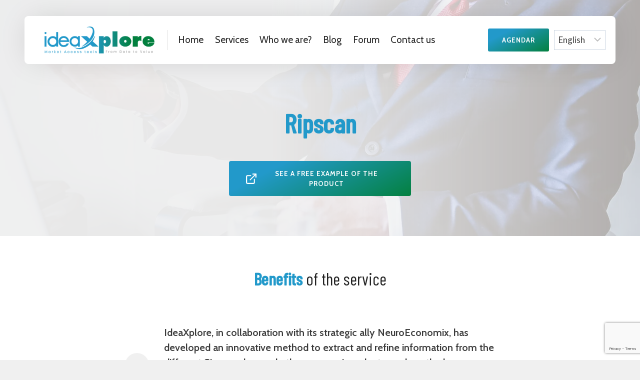

--- FILE ---
content_type: text/html; charset=UTF-8
request_url: https://ideaxplore.com/en/i3-intelligent-information-interphase/
body_size: 32009
content:
<!doctype html>
<html lang="en-GB" class="no-js" itemtype="https://schema.org/WebPage" itemscope>
<head>
	<meta charset="UTF-8">
	<meta name="viewport" content="width=device-width, initial-scale=1, minimum-scale=1">
	<title>i3: Intelligent Information Interphase &#8211; ideaXplore</title>
<meta name='robots' content='max-image-preview:large' />
<link rel="alternate" href="https://ideaxplore.com/i3/" hreflang="es" />
<link rel="alternate" href="https://ideaxplore.com/en/i3-intelligent-information-interphase/" hreflang="en" />
<link rel='dns-prefetch' href='//www.google.com' />
<link rel="alternate" type="application/rss+xml" title="ideaXplore &raquo; Feed" href="https://ideaxplore.com/en/feed/" />
<link rel="alternate" type="application/rss+xml" title="ideaXplore &raquo; Comments Feed" href="https://ideaxplore.com/en/comments/feed/" />
			<script>document.documentElement.classList.remove( 'no-js' );</script>
			<link rel="alternate" title="oEmbed (JSON)" type="application/json+oembed" href="https://ideaxplore.com/wp-json/oembed/1.0/embed?url=https%3A%2F%2Fideaxplore.com%2Fen%2Fi3-intelligent-information-interphase%2F" />
<link rel="alternate" title="oEmbed (XML)" type="text/xml+oembed" href="https://ideaxplore.com/wp-json/oembed/1.0/embed?url=https%3A%2F%2Fideaxplore.com%2Fen%2Fi3-intelligent-information-interphase%2F&#038;format=xml" />
<style id='wp-img-auto-sizes-contain-inline-css'>
img:is([sizes=auto i],[sizes^="auto," i]){contain-intrinsic-size:3000px 1500px}
/*# sourceURL=wp-img-auto-sizes-contain-inline-css */
</style>

<style id='wp-emoji-styles-inline-css'>

	img.wp-smiley, img.emoji {
		display: inline !important;
		border: none !important;
		box-shadow: none !important;
		height: 1em !important;
		width: 1em !important;
		margin: 0 0.07em !important;
		vertical-align: -0.1em !important;
		background: none !important;
		padding: 0 !important;
	}
/*# sourceURL=wp-emoji-styles-inline-css */
</style>
<link rel='stylesheet' id='wp-block-library-css' href='https://ideaxplore.com/wp-includes/css/dist/block-library/style.min.css?ver=ab4a6f92e83fb032189324f12c92d3dc' media='all' />
<style id='wp-block-paragraph-inline-css'>
.is-small-text{font-size:.875em}.is-regular-text{font-size:1em}.is-large-text{font-size:2.25em}.is-larger-text{font-size:3em}.has-drop-cap:not(:focus):first-letter{float:left;font-size:8.4em;font-style:normal;font-weight:100;line-height:.68;margin:.05em .1em 0 0;text-transform:uppercase}body.rtl .has-drop-cap:not(:focus):first-letter{float:none;margin-left:.1em}p.has-drop-cap.has-background{overflow:hidden}:root :where(p.has-background){padding:1.25em 2.375em}:where(p.has-text-color:not(.has-link-color)) a{color:inherit}p.has-text-align-left[style*="writing-mode:vertical-lr"],p.has-text-align-right[style*="writing-mode:vertical-rl"]{rotate:180deg}
/*# sourceURL=https://ideaxplore.com/wp-includes/blocks/paragraph/style.min.css */
</style>
<style id='global-styles-inline-css'>
:root{--wp--preset--aspect-ratio--square: 1;--wp--preset--aspect-ratio--4-3: 4/3;--wp--preset--aspect-ratio--3-4: 3/4;--wp--preset--aspect-ratio--3-2: 3/2;--wp--preset--aspect-ratio--2-3: 2/3;--wp--preset--aspect-ratio--16-9: 16/9;--wp--preset--aspect-ratio--9-16: 9/16;--wp--preset--color--black: #000000;--wp--preset--color--cyan-bluish-gray: #abb8c3;--wp--preset--color--white: #ffffff;--wp--preset--color--pale-pink: #f78da7;--wp--preset--color--vivid-red: #cf2e2e;--wp--preset--color--luminous-vivid-orange: #ff6900;--wp--preset--color--luminous-vivid-amber: #fcb900;--wp--preset--color--light-green-cyan: #7bdcb5;--wp--preset--color--vivid-green-cyan: #00d084;--wp--preset--color--pale-cyan-blue: #8ed1fc;--wp--preset--color--vivid-cyan-blue: #0693e3;--wp--preset--color--vivid-purple: #9b51e0;--wp--preset--color--theme-palette-1: var(--global-palette1);--wp--preset--color--theme-palette-2: var(--global-palette2);--wp--preset--color--theme-palette-3: var(--global-palette3);--wp--preset--color--theme-palette-4: var(--global-palette4);--wp--preset--color--theme-palette-5: var(--global-palette5);--wp--preset--color--theme-palette-6: var(--global-palette6);--wp--preset--color--theme-palette-7: var(--global-palette7);--wp--preset--color--theme-palette-8: var(--global-palette8);--wp--preset--color--theme-palette-9: var(--global-palette9);--wp--preset--color--theme-palette-10: var(--global-palette10);--wp--preset--color--theme-palette-11: var(--global-palette11);--wp--preset--color--theme-palette-12: var(--global-palette12);--wp--preset--color--theme-palette-13: var(--global-palette13);--wp--preset--color--theme-palette-14: var(--global-palette14);--wp--preset--color--theme-palette-15: var(--global-palette15);--wp--preset--gradient--vivid-cyan-blue-to-vivid-purple: linear-gradient(135deg,rgb(6,147,227) 0%,rgb(155,81,224) 100%);--wp--preset--gradient--light-green-cyan-to-vivid-green-cyan: linear-gradient(135deg,rgb(122,220,180) 0%,rgb(0,208,130) 100%);--wp--preset--gradient--luminous-vivid-amber-to-luminous-vivid-orange: linear-gradient(135deg,rgb(252,185,0) 0%,rgb(255,105,0) 100%);--wp--preset--gradient--luminous-vivid-orange-to-vivid-red: linear-gradient(135deg,rgb(255,105,0) 0%,rgb(207,46,46) 100%);--wp--preset--gradient--very-light-gray-to-cyan-bluish-gray: linear-gradient(135deg,rgb(238,238,238) 0%,rgb(169,184,195) 100%);--wp--preset--gradient--cool-to-warm-spectrum: linear-gradient(135deg,rgb(74,234,220) 0%,rgb(151,120,209) 20%,rgb(207,42,186) 40%,rgb(238,44,130) 60%,rgb(251,105,98) 80%,rgb(254,248,76) 100%);--wp--preset--gradient--blush-light-purple: linear-gradient(135deg,rgb(255,206,236) 0%,rgb(152,150,240) 100%);--wp--preset--gradient--blush-bordeaux: linear-gradient(135deg,rgb(254,205,165) 0%,rgb(254,45,45) 50%,rgb(107,0,62) 100%);--wp--preset--gradient--luminous-dusk: linear-gradient(135deg,rgb(255,203,112) 0%,rgb(199,81,192) 50%,rgb(65,88,208) 100%);--wp--preset--gradient--pale-ocean: linear-gradient(135deg,rgb(255,245,203) 0%,rgb(182,227,212) 50%,rgb(51,167,181) 100%);--wp--preset--gradient--electric-grass: linear-gradient(135deg,rgb(202,248,128) 0%,rgb(113,206,126) 100%);--wp--preset--gradient--midnight: linear-gradient(135deg,rgb(2,3,129) 0%,rgb(40,116,252) 100%);--wp--preset--font-size--small: var(--global-font-size-small);--wp--preset--font-size--medium: var(--global-font-size-medium);--wp--preset--font-size--large: var(--global-font-size-large);--wp--preset--font-size--x-large: 42px;--wp--preset--font-size--larger: var(--global-font-size-larger);--wp--preset--font-size--xxlarge: var(--global-font-size-xxlarge);--wp--preset--spacing--20: 0.44rem;--wp--preset--spacing--30: 0.67rem;--wp--preset--spacing--40: 1rem;--wp--preset--spacing--50: 1.5rem;--wp--preset--spacing--60: 2.25rem;--wp--preset--spacing--70: 3.38rem;--wp--preset--spacing--80: 5.06rem;--wp--preset--shadow--natural: 6px 6px 9px rgba(0, 0, 0, 0.2);--wp--preset--shadow--deep: 12px 12px 50px rgba(0, 0, 0, 0.4);--wp--preset--shadow--sharp: 6px 6px 0px rgba(0, 0, 0, 0.2);--wp--preset--shadow--outlined: 6px 6px 0px -3px rgb(255, 255, 255), 6px 6px rgb(0, 0, 0);--wp--preset--shadow--crisp: 6px 6px 0px rgb(0, 0, 0);}:where(.is-layout-flex){gap: 0.5em;}:where(.is-layout-grid){gap: 0.5em;}body .is-layout-flex{display: flex;}.is-layout-flex{flex-wrap: wrap;align-items: center;}.is-layout-flex > :is(*, div){margin: 0;}body .is-layout-grid{display: grid;}.is-layout-grid > :is(*, div){margin: 0;}:where(.wp-block-columns.is-layout-flex){gap: 2em;}:where(.wp-block-columns.is-layout-grid){gap: 2em;}:where(.wp-block-post-template.is-layout-flex){gap: 1.25em;}:where(.wp-block-post-template.is-layout-grid){gap: 1.25em;}.has-black-color{color: var(--wp--preset--color--black) !important;}.has-cyan-bluish-gray-color{color: var(--wp--preset--color--cyan-bluish-gray) !important;}.has-white-color{color: var(--wp--preset--color--white) !important;}.has-pale-pink-color{color: var(--wp--preset--color--pale-pink) !important;}.has-vivid-red-color{color: var(--wp--preset--color--vivid-red) !important;}.has-luminous-vivid-orange-color{color: var(--wp--preset--color--luminous-vivid-orange) !important;}.has-luminous-vivid-amber-color{color: var(--wp--preset--color--luminous-vivid-amber) !important;}.has-light-green-cyan-color{color: var(--wp--preset--color--light-green-cyan) !important;}.has-vivid-green-cyan-color{color: var(--wp--preset--color--vivid-green-cyan) !important;}.has-pale-cyan-blue-color{color: var(--wp--preset--color--pale-cyan-blue) !important;}.has-vivid-cyan-blue-color{color: var(--wp--preset--color--vivid-cyan-blue) !important;}.has-vivid-purple-color{color: var(--wp--preset--color--vivid-purple) !important;}.has-black-background-color{background-color: var(--wp--preset--color--black) !important;}.has-cyan-bluish-gray-background-color{background-color: var(--wp--preset--color--cyan-bluish-gray) !important;}.has-white-background-color{background-color: var(--wp--preset--color--white) !important;}.has-pale-pink-background-color{background-color: var(--wp--preset--color--pale-pink) !important;}.has-vivid-red-background-color{background-color: var(--wp--preset--color--vivid-red) !important;}.has-luminous-vivid-orange-background-color{background-color: var(--wp--preset--color--luminous-vivid-orange) !important;}.has-luminous-vivid-amber-background-color{background-color: var(--wp--preset--color--luminous-vivid-amber) !important;}.has-light-green-cyan-background-color{background-color: var(--wp--preset--color--light-green-cyan) !important;}.has-vivid-green-cyan-background-color{background-color: var(--wp--preset--color--vivid-green-cyan) !important;}.has-pale-cyan-blue-background-color{background-color: var(--wp--preset--color--pale-cyan-blue) !important;}.has-vivid-cyan-blue-background-color{background-color: var(--wp--preset--color--vivid-cyan-blue) !important;}.has-vivid-purple-background-color{background-color: var(--wp--preset--color--vivid-purple) !important;}.has-black-border-color{border-color: var(--wp--preset--color--black) !important;}.has-cyan-bluish-gray-border-color{border-color: var(--wp--preset--color--cyan-bluish-gray) !important;}.has-white-border-color{border-color: var(--wp--preset--color--white) !important;}.has-pale-pink-border-color{border-color: var(--wp--preset--color--pale-pink) !important;}.has-vivid-red-border-color{border-color: var(--wp--preset--color--vivid-red) !important;}.has-luminous-vivid-orange-border-color{border-color: var(--wp--preset--color--luminous-vivid-orange) !important;}.has-luminous-vivid-amber-border-color{border-color: var(--wp--preset--color--luminous-vivid-amber) !important;}.has-light-green-cyan-border-color{border-color: var(--wp--preset--color--light-green-cyan) !important;}.has-vivid-green-cyan-border-color{border-color: var(--wp--preset--color--vivid-green-cyan) !important;}.has-pale-cyan-blue-border-color{border-color: var(--wp--preset--color--pale-cyan-blue) !important;}.has-vivid-cyan-blue-border-color{border-color: var(--wp--preset--color--vivid-cyan-blue) !important;}.has-vivid-purple-border-color{border-color: var(--wp--preset--color--vivid-purple) !important;}.has-vivid-cyan-blue-to-vivid-purple-gradient-background{background: var(--wp--preset--gradient--vivid-cyan-blue-to-vivid-purple) !important;}.has-light-green-cyan-to-vivid-green-cyan-gradient-background{background: var(--wp--preset--gradient--light-green-cyan-to-vivid-green-cyan) !important;}.has-luminous-vivid-amber-to-luminous-vivid-orange-gradient-background{background: var(--wp--preset--gradient--luminous-vivid-amber-to-luminous-vivid-orange) !important;}.has-luminous-vivid-orange-to-vivid-red-gradient-background{background: var(--wp--preset--gradient--luminous-vivid-orange-to-vivid-red) !important;}.has-very-light-gray-to-cyan-bluish-gray-gradient-background{background: var(--wp--preset--gradient--very-light-gray-to-cyan-bluish-gray) !important;}.has-cool-to-warm-spectrum-gradient-background{background: var(--wp--preset--gradient--cool-to-warm-spectrum) !important;}.has-blush-light-purple-gradient-background{background: var(--wp--preset--gradient--blush-light-purple) !important;}.has-blush-bordeaux-gradient-background{background: var(--wp--preset--gradient--blush-bordeaux) !important;}.has-luminous-dusk-gradient-background{background: var(--wp--preset--gradient--luminous-dusk) !important;}.has-pale-ocean-gradient-background{background: var(--wp--preset--gradient--pale-ocean) !important;}.has-electric-grass-gradient-background{background: var(--wp--preset--gradient--electric-grass) !important;}.has-midnight-gradient-background{background: var(--wp--preset--gradient--midnight) !important;}.has-small-font-size{font-size: var(--wp--preset--font-size--small) !important;}.has-medium-font-size{font-size: var(--wp--preset--font-size--medium) !important;}.has-large-font-size{font-size: var(--wp--preset--font-size--large) !important;}.has-x-large-font-size{font-size: var(--wp--preset--font-size--x-large) !important;}
/*# sourceURL=global-styles-inline-css */
</style>

<style id='classic-theme-styles-inline-css'>
/*! This file is auto-generated */
.wp-block-button__link{color:#fff;background-color:#32373c;border-radius:9999px;box-shadow:none;text-decoration:none;padding:calc(.667em + 2px) calc(1.333em + 2px);font-size:1.125em}.wp-block-file__button{background:#32373c;color:#fff;text-decoration:none}
/*# sourceURL=/wp-includes/css/classic-themes.min.css */
</style>
<link rel='stylesheet' id='kadence-global-css' href='https://ideaxplore.com/wp-content/themes/kadence/assets/css/global.min.css?ver=1.4.3' media='all' />
<style id='kadence-global-inline-css'>
/* Kadence Base CSS */
:root{--global-palette1:#2299ca;--global-palette2:#428aca;--global-palette3:#222222;--global-palette4:#3B3B3B;--global-palette5:#515151;--global-palette6:#626262;--global-palette7:#E1E1E1;--global-palette8:#f0f0f0;--global-palette9:#ffffff;--global-palette10:oklch(from var(--global-palette1) calc(l + 0.10 * (1 - l)) calc(c * 1.00) calc(h + 180) / 100%);--global-palette11:#13612e;--global-palette12:#1159af;--global-palette13:#b82105;--global-palette14:#f7630c;--global-palette15:#f5a524;--global-palette9rgb:255, 255, 255;--global-palette-highlight:var(--global-palette1);--global-palette-highlight-alt:var(--global-palette2);--global-palette-highlight-alt2:var(--global-palette9);--global-palette-btn-bg:linear-gradient(152deg,var(--global-palette1,#2299ca) 23%,rgb(3,128,63) 100%);--global-palette-btn-bg-hover:linear-gradient(35deg,var(--global-palette2,#428aca) 0%,rgb(3,128,63) 100%);--global-palette-btn:#ffffff;--global-palette-btn-hover:#ffffff;--global-palette-btn-sec-bg:var(--global-palette7);--global-palette-btn-sec-bg-hover:var(--global-palette2);--global-palette-btn-sec:var(--global-palette3);--global-palette-btn-sec-hover:var(--global-palette9);--global-body-font-family:Lato, var(--global-fallback-font);--global-heading-font-family:'Barlow Condensed', sans-serif;--global-primary-nav-font-family:Cabin, var(--global-fallback-font);--global-fallback-font:sans-serif;--global-display-fallback-font:sans-serif;--global-content-width:1190px;--global-content-wide-width:calc(1190px + 230px);--global-content-narrow-width:842px;--global-content-edge-padding:1.5rem;--global-content-boxed-padding:2rem;--global-calc-content-width:calc(1190px - var(--global-content-edge-padding) - var(--global-content-edge-padding) );--wp--style--global--content-size:var(--global-calc-content-width);}.wp-site-blocks{--global-vw:calc( 100vw - ( 0.5 * var(--scrollbar-offset)));}body{background:var(--global-palette8);}body, input, select, optgroup, textarea{font-style:normal;font-weight:normal;font-size:17px;line-height:32px;letter-spacing:0px;font-family:var(--global-body-font-family);color:var(--global-palette4);}.content-bg, body.content-style-unboxed .site{background:var(--global-palette9);}h1,h2,h3,h4,h5,h6{font-family:var(--global-heading-font-family);}h1{font-style:normal;font-weight:500;font-size:52px;line-height:1.3;letter-spacing:0em;color:var(--global-palette3);}h2{font-style:normal;font-weight:normal;font-size:34px;line-height:1.5;letter-spacing:0em;color:var(--global-palette3);}h3{font-style:normal;font-weight:normal;font-size:30px;line-height:1.5;color:var(--global-palette3);}h4{font-style:normal;font-weight:normal;font-size:24px;line-height:1.5;letter-spacing:0em;color:var(--global-palette4);}h5{font-style:normal;font-weight:normal;font-size:20px;line-height:1.5;letter-spacing:0em;color:var(--global-palette4);}h6{font-style:normal;font-weight:normal;font-size:14px;line-height:1.5;letter-spacing:2px;text-transform:uppercase;color:var(--global-palette1);}.entry-hero .kadence-breadcrumbs{max-width:1190px;}.site-container, .site-header-row-layout-contained, .site-footer-row-layout-contained, .entry-hero-layout-contained, .comments-area, .alignfull > .wp-block-cover__inner-container, .alignwide > .wp-block-cover__inner-container{max-width:var(--global-content-width);}.content-width-narrow .content-container.site-container, .content-width-narrow .hero-container.site-container{max-width:var(--global-content-narrow-width);}@media all and (min-width: 1420px){.wp-site-blocks .content-container  .alignwide{margin-left:-115px;margin-right:-115px;width:unset;max-width:unset;}}@media all and (min-width: 1102px){.content-width-narrow .wp-site-blocks .content-container .alignwide{margin-left:-130px;margin-right:-130px;width:unset;max-width:unset;}}.content-style-boxed .wp-site-blocks .entry-content .alignwide{margin-left:calc( -1 * var( --global-content-boxed-padding ) );margin-right:calc( -1 * var( --global-content-boxed-padding ) );}.content-area{margin-top:5rem;margin-bottom:5rem;}@media all and (max-width: 1024px){.content-area{margin-top:3rem;margin-bottom:3rem;}}@media all and (max-width: 767px){.content-area{margin-top:2rem;margin-bottom:2rem;}}@media all and (max-width: 1024px){:root{--global-content-boxed-padding:2rem;}}@media all and (max-width: 767px){:root{--global-content-boxed-padding:1.5rem;}}.entry-content-wrap{padding:2rem;}@media all and (max-width: 1024px){.entry-content-wrap{padding:2rem;}}@media all and (max-width: 767px){.entry-content-wrap{padding:1.5rem;}}.entry.single-entry{box-shadow:0px 15px 15px -10px rgba(0,0,0,0.05);}.entry.loop-entry{box-shadow:0px 15px 15px -10px rgba(0,0,0,0.05);}.loop-entry .entry-content-wrap{padding:2rem;}@media all and (max-width: 1024px){.loop-entry .entry-content-wrap{padding:2rem;}}@media all and (max-width: 767px){.loop-entry .entry-content-wrap{padding:1.5rem;}}.elementor-button-wrapper .elementor-button{background-image:var(--global-palette-btn-bg);}.elementor-button-wrapper .elementor-button:hover, .elementor-button-wrapper .elementor-button:focus{background-image:var(--global-palette-btn-bg-hover);}button, .button, .wp-block-button__link, input[type="button"], input[type="reset"], input[type="submit"], .fl-button, .elementor-button-wrapper .elementor-button, .wc-block-components-checkout-place-order-button, .wc-block-cart__submit{font-style:normal;font-weight:700;font-size:13px;letter-spacing:1px;font-family:Cabin, var(--global-fallback-font);text-transform:uppercase;border-radius:3px;padding:19px 32px 19px 32px;box-shadow:0px 0px 0px -7px rgba(0,0,0,0);}.wp-block-button.is-style-outline .wp-block-button__link{padding:19px 32px 19px 32px;}button:hover, button:focus, button:active, .button:hover, .button:focus, .button:active, .wp-block-button__link:hover, .wp-block-button__link:focus, .wp-block-button__link:active, input[type="button"]:hover, input[type="button"]:focus, input[type="button"]:active, input[type="reset"]:hover, input[type="reset"]:focus, input[type="reset"]:active, input[type="submit"]:hover, input[type="submit"]:focus, input[type="submit"]:active, .elementor-button-wrapper .elementor-button:hover, .elementor-button-wrapper .elementor-button:focus, .elementor-button-wrapper .elementor-button:active, .wc-block-cart__submit:hover{box-shadow:0px 15px 25px -7px rgba(0,0,0,0.1);}.kb-button.kb-btn-global-outline.kb-btn-global-inherit{padding-top:calc(19px - 2px);padding-right:calc(32px - 2px);padding-bottom:calc(19px - 2px);padding-left:calc(32px - 2px);}button.button-style-secondary, .button.button-style-secondary, .wp-block-button__link.button-style-secondary, input[type="button"].button-style-secondary, input[type="reset"].button-style-secondary, input[type="submit"].button-style-secondary, .fl-button.button-style-secondary, .elementor-button-wrapper .elementor-button.button-style-secondary, .wc-block-components-checkout-place-order-button.button-style-secondary, .wc-block-cart__submit.button-style-secondary{font-style:normal;font-weight:700;font-size:13px;letter-spacing:1px;font-family:Cabin, var(--global-fallback-font);text-transform:uppercase;}@media all and (min-width: 1025px){.transparent-header .entry-hero .entry-hero-container-inner{padding-top:calc(20px + 80px);}}@media all and (max-width: 1024px){.mobile-transparent-header .entry-hero .entry-hero-container-inner{padding-top:80px;}}@media all and (max-width: 767px){.mobile-transparent-header .entry-hero .entry-hero-container-inner{padding-top:80px;}}#kt-scroll-up-reader, #kt-scroll-up{border-radius:0px 0px 0px 0px;color:#ffffff;background:var(--global-palette1);bottom:30px;font-size:1.2em;padding:0.4em 0.4em 0.4em 0.4em;}#kt-scroll-up-reader.scroll-up-side-right, #kt-scroll-up.scroll-up-side-right{right:30px;}#kt-scroll-up-reader.scroll-up-side-left, #kt-scroll-up.scroll-up-side-left{left:30px;}@media all and (hover: hover){#kt-scroll-up-reader:hover, #kt-scroll-up:hover{background:var(--global-palette2);}}.page-hero-section .entry-hero-container-inner{background:var(--global-palette8);}.entry-hero.page-hero-section .entry-header{min-height:200px;}.loop-entry.type-post h2.entry-title{font-style:normal;font-size:27px;line-height:1.4;text-transform:none;color:var(--global-palette1);}.loop-entry.type-post .entry-taxonomies, .loop-entry.type-post .entry-taxonomies a{color:var(--global-palette3);}.loop-entry.type-post .entry-taxonomies .category-style-pill a{background:var(--global-palette3);}.loop-entry.type-post .entry-taxonomies a:hover{color:var(--global-palette2);}.loop-entry.type-post .entry-taxonomies .category-style-pill a:hover{background:var(--global-palette2);}
/* Kadence Header CSS */
@media all and (max-width: 1024px){.mobile-transparent-header #masthead{position:absolute;left:0px;right:0px;z-index:100;}.kadence-scrollbar-fixer.mobile-transparent-header #masthead{right:var(--scrollbar-offset,0);}.mobile-transparent-header #masthead, .mobile-transparent-header .site-top-header-wrap .site-header-row-container-inner, .mobile-transparent-header .site-main-header-wrap .site-header-row-container-inner, .mobile-transparent-header .site-bottom-header-wrap .site-header-row-container-inner{background:transparent;}.site-header-row-tablet-layout-fullwidth, .site-header-row-tablet-layout-standard{padding:0px;}}@media all and (min-width: 1025px){.transparent-header #masthead{position:absolute;left:0px;right:0px;z-index:100;}.transparent-header.kadence-scrollbar-fixer #masthead{right:var(--scrollbar-offset,0);}.transparent-header #masthead, .transparent-header .site-top-header-wrap .site-header-row-container-inner, .transparent-header .site-main-header-wrap .site-header-row-container-inner, .transparent-header .site-bottom-header-wrap .site-header-row-container-inner{background:transparent;}}.site-branding a.brand img{max-width:220px;}.site-branding a.brand img.svg-logo-image{width:220px;}.site-branding{padding:0px 15px 0px 40px;}@media all and (max-width: 1024px){.site-branding{padding:0px 0px 0px 20px;}}@media all and (max-width: 767px){.site-branding{padding:0px 0px 0px 20px;}}#masthead, #masthead .kadence-sticky-header.item-is-fixed:not(.item-at-start):not(.site-header-row-container):not(.site-main-header-wrap), #masthead .kadence-sticky-header.item-is-fixed:not(.item-at-start) > .site-header-row-container-inner{background:rgba(255,255,255,0);}@media all and (max-width: 1024px){#masthead, #masthead .kadence-sticky-header.item-is-fixed:not(.item-at-start):not(.site-header-row-container):not(.site-main-header-wrap), #masthead .kadence-sticky-header.item-is-fixed:not(.item-at-start) > .site-header-row-container-inner{background:rgba(255,255,255,0);}}.site-main-header-wrap .site-header-row-container-inner{background:var(--global-palette9);border-bottom:1px none var(--global-palette1);}.site-main-header-inner-wrap{min-height:80px;}@media all and (max-width: 1024px){.site-main-header-wrap .site-header-row-container-inner{background:var(--global-palette9);}}.site-main-header-wrap .site-header-row-container-inner>.site-container{padding:8px 20px 8px 0px;}.transparent-header #masthead .site-main-header-wrap .site-header-row-container-inner{background:var(--global-palette9);}@media all and (max-width: 1024px){.transparent-header #masthead .site-main-header-wrap .site-header-row-container-inner{background:var(--global-palette9);}}.site-top-header-wrap .site-header-row-container-inner{background:rgba(255,255,255,0);}.site-top-header-inner-wrap{min-height:20px;}@media all and (max-width: 1024px){.site-top-header-wrap .site-header-row-container-inner{background:rgba(255,255,255,0);}}.transparent-header #masthead .site-top-header-wrap .site-header-row-container-inner{background:rgba(255,255,255,0);}@media all and (max-width: 1024px){.transparent-header #masthead .site-top-header-wrap .site-header-row-container-inner{background:rgba(255,255,255,0);}}.site-main-header-wrap.site-header-row-container.site-header-focus-item.site-header-row-layout-standard.kadence-sticky-header.item-is-fixed.item-is-stuck, .site-header-upper-inner-wrap.kadence-sticky-header.item-is-fixed.item-is-stuck, .site-header-inner-wrap.kadence-sticky-header.item-is-fixed.item-is-stuck, .site-top-header-wrap.site-header-row-container.site-header-focus-item.site-header-row-layout-standard.kadence-sticky-header.item-is-fixed.item-is-stuck, .site-bottom-header-wrap.site-header-row-container.site-header-focus-item.site-header-row-layout-standard.kadence-sticky-header.item-is-fixed.item-is-stuck{box-shadow:0px 0px 0px 0px rgba(0,0,0,0);}.transparent-header #wrapper #masthead{background:rgba(255,255,255,0);}@media all and (max-width: 1024px){.transparent-header #wrapper #masthead{background:rgba(255,255,255,0);}}.header-navigation[class*="header-navigation-style-underline"] .header-menu-container.primary-menu-container>ul>li>a:after{width:calc( 100% - 1.4rem);}.main-navigation .primary-menu-container > ul > li.menu-item > a{padding-left:calc(1.4rem / 2);padding-right:calc(1.4rem / 2);padding-top:0.6rem;padding-bottom:0.6rem;color:var(--global-palette3);}.main-navigation .primary-menu-container > ul > li.menu-item .dropdown-nav-special-toggle{right:calc(1.4rem / 2);}.main-navigation .primary-menu-container > ul li.menu-item > a{font-style:normal;font-weight:normal;font-size:19px;font-family:var(--global-primary-nav-font-family);}.main-navigation .primary-menu-container > ul > li.menu-item > a:hover{color:var(--global-palette-highlight);}.main-navigation .primary-menu-container > ul > li.menu-item.current-menu-item > a{color:var(--global-palette1);}.header-navigation .header-menu-container ul ul.sub-menu, .header-navigation .header-menu-container ul ul.submenu{background:var(--global-palette9);box-shadow:10px 12px 50px 0px rgba(0,0,0,0.06);}.header-navigation .header-menu-container ul ul li.menu-item, .header-menu-container ul.menu > li.kadence-menu-mega-enabled > ul > li.menu-item > a{border-bottom:1px none rgba(255,255,255,0.1);border-radius:0px 0px 0px 0px;}.header-navigation .header-menu-container ul ul li.menu-item > a{width:180px;padding-top:0.2em;padding-bottom:0.2em;color:var(--global-palette3);font-style:normal;font-size:15px;}.header-navigation .header-menu-container ul ul li.menu-item > a:hover{color:var(--global-palette2);background:var(--global-palette9);border-radius:0px 0px 0px 0px;}.header-navigation .header-menu-container ul ul li.menu-item.current-menu-item > a{color:var(--global-palette2);background:var(--global-palette9);border-radius:0px 0px 0px 0px;}.mobile-toggle-open-container .menu-toggle-open, .mobile-toggle-open-container .menu-toggle-open:focus{color:var(--global-palette1);padding:0.4em 0.6em 0.4em 0.6em;font-size:14px;}.mobile-toggle-open-container .menu-toggle-open.menu-toggle-style-bordered{border:1px solid currentColor;}.mobile-toggle-open-container .menu-toggle-open .menu-toggle-icon{font-size:25px;}.mobile-toggle-open-container .menu-toggle-open:hover, .mobile-toggle-open-container .menu-toggle-open:focus-visible{color:var(--global-palette2);}.mobile-navigation ul li{font-style:normal;font-size:17px;}.mobile-navigation ul li a{padding-top:0.8rem;padding-bottom:0.8rem;}.mobile-navigation ul li > a, .mobile-navigation ul li.menu-item-has-children > .drawer-nav-drop-wrap{color:var(--global-palette9);}.mobile-navigation ul li > a:hover, .mobile-navigation ul li.menu-item-has-children > .drawer-nav-drop-wrap:hover{color:var(--global-palette8);}.mobile-navigation ul li.current-menu-item > a, .mobile-navigation ul li.current-menu-item.menu-item-has-children > .drawer-nav-drop-wrap{color:var(--global-palette8);}.mobile-navigation ul li.menu-item-has-children .drawer-nav-drop-wrap, .mobile-navigation ul li:not(.menu-item-has-children) a{border-bottom:1px solid rgba(255,255,255,0.1);}.mobile-navigation:not(.drawer-navigation-parent-toggle-true) ul li.menu-item-has-children .drawer-nav-drop-wrap button{border-left:1px solid rgba(255,255,255,0.1);}#mobile-drawer .drawer-inner, #mobile-drawer.popup-drawer-layout-fullwidth.popup-drawer-animation-slice .pop-portion-bg, #mobile-drawer.popup-drawer-layout-fullwidth.popup-drawer-animation-slice.pop-animated.show-drawer .drawer-inner{background:var(--global-palette2);}#mobile-drawer .drawer-header .drawer-toggle{padding:0.6em 0.15em 0.6em 0.15em;font-size:24px;}
/* Kadence Footer CSS */
#colophon{background:var(--global-palette9);}.site-middle-footer-wrap .site-footer-row-container-inner{background:radial-gradient(ellipse at center top,var(--global-palette1,#2299ca) 0%,var(--global-palette3,#222222) 100%);font-style:normal;color:var(--global-palette9);border-top:1px none var(--global-palette7);}.site-footer .site-middle-footer-wrap a:where(:not(.button):not(.wp-block-button__link):not(.wp-element-button)){color:var(--global-palette8);}.site-footer .site-middle-footer-wrap a:where(:not(.button):not(.wp-block-button__link):not(.wp-element-button)):hover{color:var(--global-palette9);}.site-middle-footer-inner-wrap{padding-top:70px;padding-bottom:70px;grid-column-gap:30px;grid-row-gap:30px;}.site-middle-footer-inner-wrap .widget{margin-bottom:30px;}.site-middle-footer-inner-wrap .widget-area .widget-title{font-style:normal;font-weight:700;font-size:20px;letter-spacing:0.1rem;font-family:var(--global-heading-font-family, inherit);text-transform:none;color:var(--global-palette9);}.site-middle-footer-inner-wrap .site-footer-section:not(:last-child):after{right:calc(-30px / 2);}@media all and (max-width: 1024px){.site-middle-footer-wrap .site-footer-row-container-inner{background:var(--global-palette8);}}.site-bottom-footer-wrap .site-footer-row-container-inner{background-color:var(--global-palette8);background-image:url('https://ideaxplore.com/wp-content/uploads/2025/02/shattered.webp');background-repeat:repeat;background-position:center;background-size:auto;font-style:normal;color:var(--global-palette8);border-top:1px none var(--global-palette7);}.site-bottom-footer-inner-wrap{padding-top:30px;padding-bottom:10px;grid-column-gap:30px;}.site-bottom-footer-inner-wrap .widget{margin-bottom:30px;}.site-bottom-footer-inner-wrap .widget-area .widget-title{font-style:normal;color:var(--global-palette9);}.site-bottom-footer-inner-wrap .site-footer-section:not(:last-child):after{right:calc(-30px / 2);}@media all and (max-width: 1024px){.site-bottom-footer-wrap .site-footer-row-container-inner{background:var(--global-palette8);}}.footer-social-wrap .footer-social-inner-wrap{font-size:1.4rem;gap:0.3em;}.site-footer .site-footer-wrap .site-footer-section .footer-social-wrap .footer-social-inner-wrap .social-button{color:var(--global-palette1);background:rgba(0,0,0,0);border:2px none transparent;border-radius:3px;}.site-footer .site-footer-wrap .site-footer-section .footer-social-wrap .footer-social-inner-wrap .social-button:hover{color:var(--global-palette2);}#colophon .footer-html{font-style:normal;color:var(--global-palette1);}#colophon .footer-navigation .footer-menu-container > ul > li > a{padding-left:calc(1.2em / 2);padding-right:calc(1.2em / 2);padding-top:calc(0.6em / 2);padding-bottom:calc(0.6em / 2);color:var(--global-palette5);}#colophon .footer-navigation .footer-menu-container > ul li a:hover{color:var(--global-palette-highlight);}#colophon .footer-navigation .footer-menu-container > ul li.current-menu-item > a{color:var(--global-palette3);}
/* Kadence Pro Header CSS */
.header-navigation-dropdown-direction-left ul ul.submenu, .header-navigation-dropdown-direction-left ul ul.sub-menu{right:0px;left:auto;}.rtl .header-navigation-dropdown-direction-right ul ul.submenu, .rtl .header-navigation-dropdown-direction-right ul ul.sub-menu{left:0px;right:auto;}.header-account-button .nav-drop-title-wrap > .kadence-svg-iconset, .header-account-button > .kadence-svg-iconset{font-size:1.2em;}.site-header-item .header-account-button .nav-drop-title-wrap, .site-header-item .header-account-wrap > .header-account-button{display:flex;align-items:center;}.header-account-style-icon_label .header-account-label{padding-left:5px;}.header-account-style-label_icon .header-account-label{padding-right:5px;}.site-header-item .header-account-wrap .header-account-button{text-decoration:none;box-shadow:none;color:inherit;background:transparent;padding:0.6em 0em 0.6em 0em;}.header-mobile-account-wrap .header-account-button .nav-drop-title-wrap > .kadence-svg-iconset, .header-mobile-account-wrap .header-account-button > .kadence-svg-iconset{font-size:1.2em;}.header-mobile-account-wrap .header-account-button .nav-drop-title-wrap, .header-mobile-account-wrap > .header-account-button{display:flex;align-items:center;}.header-mobile-account-wrap.header-account-style-icon_label .header-account-label{padding-left:5px;}.header-mobile-account-wrap.header-account-style-label_icon .header-account-label{padding-right:5px;}.header-mobile-account-wrap .header-account-button{text-decoration:none;box-shadow:none;color:inherit;background:transparent;padding:0.6em 0em 0.6em 0em;}#login-drawer .drawer-inner .drawer-content{display:flex;justify-content:center;align-items:center;position:absolute;top:0px;bottom:0px;left:0px;right:0px;padding:0px;}#loginform p label{display:block;}#login-drawer #loginform{width:100%;}#login-drawer #loginform input{width:100%;}#login-drawer #loginform input[type="checkbox"]{width:auto;}#login-drawer .drawer-inner .drawer-header{position:relative;z-index:100;}#login-drawer .drawer-content_inner.widget_login_form_inner{padding:2em;width:100%;max-width:350px;border-radius:.25rem;background:var(--global-palette9);color:var(--global-palette4);}#login-drawer .lost_password a{color:var(--global-palette6);}#login-drawer .lost_password, #login-drawer .register-field{text-align:center;}#login-drawer .widget_login_form_inner p{margin-top:1.2em;margin-bottom:0em;}#login-drawer .widget_login_form_inner p:first-child{margin-top:0em;}#login-drawer .widget_login_form_inner label{margin-bottom:0.5em;}#login-drawer hr.register-divider{margin:1.2em 0;border-width:1px;}#login-drawer .register-field{font-size:90%;}@media all and (min-width: 1025px){#login-drawer hr.register-divider.hide-desktop{display:none;}#login-drawer p.register-field.hide-desktop{display:none;}}@media all and (max-width: 1024px){#login-drawer hr.register-divider.hide-mobile{display:none;}#login-drawer p.register-field.hide-mobile{display:none;}}@media all and (max-width: 767px){#login-drawer hr.register-divider.hide-mobile{display:none;}#login-drawer p.register-field.hide-mobile{display:none;}}.tertiary-navigation .tertiary-menu-container > ul > li.menu-item > a{padding-left:calc(1.2em / 2);padding-right:calc(1.2em / 2);padding-top:0.6em;padding-bottom:0.6em;color:var(--global-palette5);}.tertiary-navigation .tertiary-menu-container > ul > li.menu-item > a:hover{color:var(--global-palette-highlight);}.tertiary-navigation .tertiary-menu-container > ul > li.menu-item.current-menu-item > a{color:var(--global-palette3);}.header-navigation[class*="header-navigation-style-underline"] .header-menu-container.tertiary-menu-container>ul>li>a:after{width:calc( 100% - 1.2em);}.quaternary-navigation .quaternary-menu-container > ul > li.menu-item > a{padding-left:calc(1.2em / 2);padding-right:calc(1.2em / 2);padding-top:0.6em;padding-bottom:0.6em;color:var(--global-palette5);}.quaternary-navigation .quaternary-menu-container > ul > li.menu-item > a:hover{color:var(--global-palette-highlight);}.quaternary-navigation .quaternary-menu-container > ul > li.menu-item.current-menu-item > a{color:var(--global-palette3);}.header-navigation[class*="header-navigation-style-underline"] .header-menu-container.quaternary-menu-container>ul>li>a:after{width:calc( 100% - 1.2em);}#main-header .header-divider{border-right:1px solid var(--global-palette7);height:50%;}#main-header .header-divider2{border-right:1px solid var(--global-palette6);height:50%;}#main-header .header-divider3{border-right:1px solid var(--global-palette6);height:50%;}#mobile-header .header-mobile-divider, #mobile-drawer .header-mobile-divider{border-right:1px solid var(--global-palette6);height:50%;}#mobile-drawer .header-mobile-divider{border-top:1px solid var(--global-palette6);width:50%;}#mobile-header .header-mobile-divider2{border-right:1px solid var(--global-palette6);height:50%;}#mobile-drawer .header-mobile-divider2{border-top:1px solid var(--global-palette6);width:50%;}.header-item-search-bar form ::-webkit-input-placeholder{color:currentColor;opacity:0.5;}.header-item-search-bar form ::placeholder{color:currentColor;opacity:0.5;}.header-search-bar form{max-width:100%;width:240px;}.header-mobile-search-bar form{max-width:calc(100vw - var(--global-sm-spacing) - var(--global-sm-spacing));width:240px;}.header-widget-lstyle-normal .header-widget-area-inner a:not(.button){text-decoration:underline;}.element-contact-inner-wrap{display:flex;flex-wrap:wrap;align-items:center;margin-top:-0.6em;margin-left:calc(-0.6em / 2);margin-right:calc(-0.6em / 2);}.element-contact-inner-wrap .header-contact-item{display:inline-flex;flex-wrap:wrap;align-items:center;margin-top:0.6em;margin-left:calc(0.6em / 2);margin-right:calc(0.6em / 2);}.element-contact-inner-wrap .header-contact-item .kadence-svg-iconset{font-size:1em;}.header-contact-item img{display:inline-block;}.header-contact-item .contact-label{margin-left:0.3em;}.rtl .header-contact-item .contact-label{margin-right:0.3em;margin-left:0px;}.header-mobile-contact-wrap .element-contact-inner-wrap{display:flex;flex-wrap:wrap;align-items:center;margin-top:-0.6em;margin-left:calc(-0.6em / 2);margin-right:calc(-0.6em / 2);}.header-mobile-contact-wrap .element-contact-inner-wrap .header-contact-item{display:inline-flex;flex-wrap:wrap;align-items:center;margin-top:0.6em;margin-left:calc(0.6em / 2);margin-right:calc(0.6em / 2);}.header-mobile-contact-wrap .element-contact-inner-wrap .header-contact-item .kadence-svg-iconset{font-size:1em;}#main-header .header-button2{font-style:normal;font-weight:700;font-size:13px;letter-spacing:1px;font-family:Cabin, var(--global-fallback-font);text-transform:uppercase;border-radius:3px 3px 3px 3px;color:var(--global-palette9);border:2px none currentColor;box-shadow:0px 0px 0px -7px rgba(0,0,0,0);}#main-header .header-button2.button-size-custom{padding:13px 28px 13px 28px;}#main-header .header-button2:hover{color:var(--global-palette8);box-shadow:0px 15px 25px -7px rgba(0,0,0,0.1);}.mobile-header-button2-wrap .mobile-header-button-inner-wrap .mobile-header-button2{border:2px none transparent;box-shadow:0px 0px 0px -7px rgba(0,0,0,0);}.mobile-header-button2-wrap .mobile-header-button-inner-wrap .mobile-header-button2:hover{box-shadow:0px 15px 25px -7px rgba(0,0,0,0.1);}#widget-drawer.popup-drawer-layout-fullwidth .drawer-content .header-widget2, #widget-drawer.popup-drawer-layout-sidepanel .drawer-inner{max-width:400px;}#widget-drawer.popup-drawer-layout-fullwidth .drawer-content .header-widget2{margin:0 auto;}.widget-toggle-open{display:flex;align-items:center;background:transparent;box-shadow:none;}.widget-toggle-open:hover, .widget-toggle-open:focus{border-color:currentColor;background:transparent;box-shadow:none;}.widget-toggle-open .widget-toggle-icon{display:flex;}.widget-toggle-open .widget-toggle-label{padding-right:5px;}.rtl .widget-toggle-open .widget-toggle-label{padding-left:5px;padding-right:0px;}.widget-toggle-open .widget-toggle-label:empty, .rtl .widget-toggle-open .widget-toggle-label:empty{padding-right:0px;padding-left:0px;}.widget-toggle-open-container .widget-toggle-open{color:var(--global-palette5);padding:0.4em 0.6em 0.4em 0.6em;font-size:14px;}.widget-toggle-open-container .widget-toggle-open.widget-toggle-style-bordered{border:1px solid currentColor;}.widget-toggle-open-container .widget-toggle-open .widget-toggle-icon{font-size:20px;}.widget-toggle-open-container .widget-toggle-open:hover, .widget-toggle-open-container .widget-toggle-open:focus{color:var(--global-palette-highlight);}#widget-drawer .header-widget-2style-normal a:not(.button){text-decoration:underline;}#widget-drawer .header-widget-2style-plain a:not(.button){text-decoration:none;}#widget-drawer .header-widget2 .widget-title{color:var(--global-palette9);}#widget-drawer .header-widget2{color:var(--global-palette8);}#widget-drawer .header-widget2 a:not(.button), #widget-drawer .header-widget2 .drawer-sub-toggle{color:var(--global-palette8);}#widget-drawer .header-widget2 a:not(.button):hover, #widget-drawer .header-widget2 .drawer-sub-toggle:hover{color:var(--global-palette9);}#mobile-secondary-site-navigation ul li{font-size:14px;}#mobile-secondary-site-navigation ul li a{padding-top:1em;padding-bottom:1em;}#mobile-secondary-site-navigation ul li > a, #mobile-secondary-site-navigation ul li.menu-item-has-children > .drawer-nav-drop-wrap{color:var(--global-palette8);}#mobile-secondary-site-navigation ul li.current-menu-item > a, #mobile-secondary-site-navigation ul li.current-menu-item.menu-item-has-children > .drawer-nav-drop-wrap{color:var(--global-palette-highlight);}#mobile-secondary-site-navigation ul li.menu-item-has-children .drawer-nav-drop-wrap, #mobile-secondary-site-navigation ul li:not(.menu-item-has-children) a{border-bottom:1px solid rgba(255,255,255,0.1);}#mobile-secondary-site-navigation:not(.drawer-navigation-parent-toggle-true) ul li.menu-item-has-children .drawer-nav-drop-wrap button{border-left:1px solid rgba(255,255,255,0.1);}
/*# sourceURL=kadence-global-inline-css */
</style>
<link rel='stylesheet' id='kadence-header-css' href='https://ideaxplore.com/wp-content/themes/kadence/assets/css/header.min.css?ver=1.4.3' media='all' />
<link rel='stylesheet' id='kadence-content-css' href='https://ideaxplore.com/wp-content/themes/kadence/assets/css/content.min.css?ver=1.4.3' media='all' />
<link rel='stylesheet' id='kadence-footer-css' href='https://ideaxplore.com/wp-content/themes/kadence/assets/css/footer.min.css?ver=1.4.3' media='all' />
<link rel='stylesheet' id='kadence-blocks-rowlayout-css' href='https://ideaxplore.com/wp-content/plugins/kadence-blocks/dist/style-blocks-rowlayout.css?ver=3.5.32' media='all' />
<link rel='stylesheet' id='kadence-blocks-column-css' href='https://ideaxplore.com/wp-content/plugins/kadence-blocks/dist/style-blocks-column.css?ver=3.5.32' media='all' />
<style id='kadence-blocks-advancedheading-inline-css'>
	.wp-block-kadence-advancedheading mark{background:transparent;border-style:solid;border-width:0}
	.wp-block-kadence-advancedheading mark.kt-highlight{color:#f76a0c;}
	.kb-adv-heading-icon{display: inline-flex;justify-content: center;align-items: center;}
	.is-layout-constrained > .kb-advanced-heading-link {display: block;}.wp-block-kadence-advancedheading.has-background{padding: 0;}	.single-content .kadence-advanced-heading-wrapper h1,
	.single-content .kadence-advanced-heading-wrapper h2,
	.single-content .kadence-advanced-heading-wrapper h3,
	.single-content .kadence-advanced-heading-wrapper h4,
	.single-content .kadence-advanced-heading-wrapper h5,
	.single-content .kadence-advanced-heading-wrapper h6 {margin: 1.5em 0 .5em;}
	.single-content .kadence-advanced-heading-wrapper+* { margin-top:0;}.kb-screen-reader-text{position:absolute;width:1px;height:1px;padding:0;margin:-1px;overflow:hidden;clip:rect(0,0,0,0);}
/*# sourceURL=kadence-blocks-advancedheading-inline-css */
</style>
<link rel='stylesheet' id='kadence-blocks-advancedbtn-css' href='https://ideaxplore.com/wp-content/plugins/kadence-blocks/dist/style-blocks-advancedbtn.css?ver=3.5.32' media='all' />
<link rel='stylesheet' id='kadence-blocks-infobox-css' href='https://ideaxplore.com/wp-content/plugins/kadence-blocks/dist/style-blocks-infobox.css?ver=3.5.32' media='all' />
<link rel='stylesheet' id='kadence-blocks-iconlist-css' href='https://ideaxplore.com/wp-content/plugins/kadence-blocks/dist/style-blocks-iconlist.css?ver=3.5.32' media='all' />
<link rel='stylesheet' id='kadence-blocks-image-css' href='https://ideaxplore.com/wp-content/plugins/kadence-blocks/dist/style-blocks-image.css?ver=3.5.32' media='all' />
<link rel='stylesheet' id='kadence-polylang-css' href='https://ideaxplore.com/wp-content/themes/kadence/assets/css/polylang.min.css?ver=1.4.3' media='all' />
<style id='kadence-blocks-global-variables-inline-css'>
:root {--global-kb-font-size-sm:clamp(0.8rem, 0.73rem + 0.217vw, 0.9rem);--global-kb-font-size-md:clamp(1.1rem, 0.995rem + 0.326vw, 1.25rem);--global-kb-font-size-lg:clamp(1.75rem, 1.576rem + 0.543vw, 2rem);--global-kb-font-size-xl:clamp(2.25rem, 1.728rem + 1.63vw, 3rem);--global-kb-font-size-xxl:clamp(2.5rem, 1.456rem + 3.26vw, 4rem);--global-kb-font-size-xxxl:clamp(2.75rem, 0.489rem + 7.065vw, 6rem);}
/*# sourceURL=kadence-blocks-global-variables-inline-css */
</style>
<style id='kadence_blocks_css-inline-css'>
.kb-row-layout-id4827_bb42cc-55 > .kt-row-column-wrap{column-gap:var(--global-kb-gap-none, 0rem );row-gap:var(--global-kb-gap-none, 0rem );max-width:1140px;margin-left:auto;margin-right:auto;padding-top:var(--global-kb-spacing-5xl, 10rem);padding-right:var(--global-kb-spacing-sm, 1.5rem);padding-bottom:var(--global-kb-spacing-xxl, 5rem);padding-left:var(--global-kb-spacing-sm, 1.5rem);}.kb-row-layout-id4827_bb42cc-55 > .kt-row-column-wrap > div:not(.added-for-specificity){grid-column:initial;}.kb-row-layout-id4827_bb42cc-55 > .kt-row-column-wrap{grid-template-columns:repeat(3, minmax(0, 1fr));}.kb-row-layout-id4827_bb42cc-55{background-image:url('https://ideaxplore.com/wp-content/uploads/2025/02/ideax-energepiccom-277.webp');background-size:cover;background-position:2% 22%;background-attachment:scroll;background-repeat:repeat-y;}.kb-row-layout-id4827_bb42cc-55 > .kt-row-layout-overlay{opacity:0.96;background:linear-gradient(90deg,var(--global-palette8) 42%,rgba(255,255,255,0.6) 100%);}@media all and (max-width: 1024px){.kb-row-layout-id4827_bb42cc-55 > .kt-row-column-wrap > div:not(.added-for-specificity){grid-column:initial;}}@media all and (max-width: 1024px){.kb-row-layout-id4827_bb42cc-55 > .kt-row-column-wrap{grid-template-columns:repeat(3, minmax(0, 1fr));}}@media all and (max-width: 767px){.kb-row-layout-id4827_bb42cc-55 > .kt-row-column-wrap{padding-top:var(--global-kb-spacing-5xl, 10rem);padding-right:var(--global-kb-spacing-xxs, 0.5rem);padding-bottom:var(--global-kb-spacing-xl, 4rem);padding-left:var(--global-kb-spacing-xxs, 0.5rem);grid-template-columns:minmax(0, 1fr);}.kb-row-layout-id4827_bb42cc-55 > .kt-row-column-wrap > div:not(.added-for-specificity){grid-column:initial;}}.kadence-column4827_e1d46e-0a > .kt-inside-inner-col{padding-top:60px;padding-right:10px;padding-bottom:10px;padding-left:10px;}.kadence-column4827_e1d46e-0a > .kt-inside-inner-col{column-gap:var(--global-kb-gap-sm, 1rem);}.kadence-column4827_e1d46e-0a > .kt-inside-inner-col{flex-direction:column;}.kadence-column4827_e1d46e-0a > .kt-inside-inner-col > .aligncenter{width:100%;}@media all and (max-width: 1024px){.kadence-column4827_e1d46e-0a > .kt-inside-inner-col{padding-top:0px;padding-right:80px;padding-bottom:0px;padding-left:80px;flex-direction:column;justify-content:center;}}@media all and (max-width: 767px){.kadence-column4827_e1d46e-0a > .kt-inside-inner-col{padding-top:40px;padding-right:20px;padding-bottom:0px;padding-left:20px;flex-direction:column;justify-content:center;}}.kadence-column4827_cdd770-e3 > .kt-inside-inner-col{padding-top:60px;}.kadence-column4827_cdd770-e3 > .kt-inside-inner-col{column-gap:var(--global-kb-gap-sm, 1rem);}.kadence-column4827_cdd770-e3 > .kt-inside-inner-col{flex-direction:column;}.kadence-column4827_cdd770-e3 > .kt-inside-inner-col > .aligncenter{width:100%;}@media all and (max-width: 1024px){.kadence-column4827_cdd770-e3 > .kt-inside-inner-col{flex-direction:column;justify-content:center;}}@media all and (max-width: 767px){.kadence-column4827_cdd770-e3 > .kt-inside-inner-col{flex-direction:column;justify-content:center;}}.wp-block-kadence-advancedheading.kt-adv-heading4827_c4f975-4f, .wp-block-kadence-advancedheading.kt-adv-heading4827_c4f975-4f[data-kb-block="kb-adv-heading4827_c4f975-4f"]{text-align:center;font-size:52px;line-height:52px;font-weight:700;}.wp-block-kadence-advancedheading.kt-adv-heading4827_c4f975-4f mark.kt-highlight, .wp-block-kadence-advancedheading.kt-adv-heading4827_c4f975-4f[data-kb-block="kb-adv-heading4827_c4f975-4f"] mark.kt-highlight{-webkit-box-decoration-break:clone;box-decoration-break:clone;}.wp-block-kadence-advancedheading.kt-adv-heading4827_c4f975-4f img.kb-inline-image, .wp-block-kadence-advancedheading.kt-adv-heading4827_c4f975-4f[data-kb-block="kb-adv-heading4827_c4f975-4f"] img.kb-inline-image{width:150px;display:inline-block;}@media all and (max-width: 1024px){.wp-block-kadence-advancedheading.kt-adv-heading4827_c4f975-4f, .wp-block-kadence-advancedheading.kt-adv-heading4827_c4f975-4f[data-kb-block="kb-adv-heading4827_c4f975-4f"]{text-align:center!important;}}@media all and (max-width: 767px){.wp-block-kadence-advancedheading.kt-adv-heading4827_c4f975-4f, .wp-block-kadence-advancedheading.kt-adv-heading4827_c4f975-4f[data-kb-block="kb-adv-heading4827_c4f975-4f"]{font-size:40px;line-height:40px;text-align:center!important;}}.wp-block-kadence-advancedbtn.kt-btns4827_da42c4-a1, .site .entry-content .wp-block-kadence-advancedbtn.kt-btns4827_da42c4-a1, .wp-block-kadence-advancedbtn.kb-btns4827_da42c4-a1, .site .entry-content .wp-block-kadence-advancedbtn.kb-btns4827_da42c4-a1{margin-top:0px;margin-right:0px;margin-bottom:0px;margin-left:0px;}.wp-block-kadence-advancedbtn.kb-btns4827_da42c4-a1{gap:0px;}@media all and (max-width: 1024px){.wp-block-kadence-advancedbtn.kt-btns4827_da42c4-a1, .site .entry-content .wp-block-kadence-advancedbtn.kt-btns4827_da42c4-a1, .wp-block-kadence-advancedbtn.kb-btns4827_da42c4-a1, .site .entry-content .wp-block-kadence-advancedbtn.kb-btns4827_da42c4-a1{margin-top:0px;margin-right:0px;margin-bottom:0px;margin-left:0px;}}@media all and (max-width: 1024px){.wp-block-kadence-advancedbtn.kb-btns4827_da42c4-a1{justify-content:flex-end;}}@media all and (max-width: 767px){.wp-block-kadence-advancedbtn.kb-btns4827_da42c4-a1{justify-content:center;}}ul.menu .wp-block-kadence-advancedbtn .kb-btn4827_39590a-7e.kb-button{width:initial;}.wp-block-kadence-advancedbtn .kb-btn4827_39590a-7e.kb-button{color:var(--global-palette9, #ffffff);font-size:13px;text-transform:uppercase;border-top-left-radius:4px;border-top-right-radius:4px;border-bottom-right-radius:4px;border-bottom-left-radius:4px;border-top:0px solid #555555;border-right:0px solid #555555;border-bottom:0px solid #555555;border-left:0px solid #555555;padding-top:15px;padding-right:32px;padding-bottom:15px;padding-left:32px;margin-top:var(--global-kb-spacing-sm, 1.5rem);}.kb-btn4827_39590a-7e.kb-button .kb-svg-icon-wrap{font-size:25px;--kb-button-icon-size:25px;}.wp-block-kadence-advancedbtn .kb-btn4827_39590a-7e.kb-button:hover, .wp-block-kadence-advancedbtn .kb-btn4827_39590a-7e.kb-button:focus{color:var(--global-palette9, #ffffff);}@media all and (max-width: 1024px){.wp-block-kadence-advancedbtn .kb-btn4827_39590a-7e.kb-button{border-top:0px solid #555555;border-right:0px solid #555555;border-bottom:0px solid #555555;border-left:0px solid #555555;}}@media all and (max-width: 767px){.wp-block-kadence-advancedbtn .kb-btn4827_39590a-7e.kb-button{border-top:0px solid #555555;border-right:0px solid #555555;border-bottom:0px solid #555555;border-left:0px solid #555555;}}.kadence-column4827_0415f2-97 > .kt-inside-inner-col{column-gap:var(--global-kb-gap-sm, 1rem);}.kadence-column4827_0415f2-97 > .kt-inside-inner-col{flex-direction:column;}.kadence-column4827_0415f2-97 > .kt-inside-inner-col > .aligncenter{width:100%;}@media all and (max-width: 1024px){.kadence-column4827_0415f2-97 > .kt-inside-inner-col{flex-direction:column;justify-content:center;}}@media all and (max-width: 767px){.kadence-column4827_0415f2-97 > .kt-inside-inner-col{flex-direction:column;justify-content:center;}}.kb-row-layout-id4827_7e0670-f0 > .kt-row-column-wrap{column-gap:var(--global-kb-gap-none, 0rem );row-gap:var(--global-kb-gap-none, 0rem );max-width:1140px;margin-left:auto;margin-right:auto;padding-top:40px;padding-right:0px;padding-bottom:0px;padding-left:0px;grid-template-columns:minmax(0, 1fr);}@media all and (max-width: 1024px){.kb-row-layout-id4827_7e0670-f0 > .kt-row-column-wrap{padding-top:60px;padding-right:0px;padding-bottom:0px;padding-left:0px;grid-template-columns:minmax(0, 1fr);}}@media all and (max-width: 767px){.kb-row-layout-id4827_7e0670-f0 > .kt-row-column-wrap{padding-top:60px;padding-right:0px;padding-bottom:0px;padding-left:0px;grid-template-columns:minmax(0, 1fr);}}.kadence-column4827_a1900b-1c > .kt-inside-inner-col{padding-top:10px;padding-right:10px;padding-bottom:10px;padding-left:10px;}.kadence-column4827_a1900b-1c > .kt-inside-inner-col{column-gap:var(--global-kb-gap-sm, 1rem);}.kadence-column4827_a1900b-1c > .kt-inside-inner-col{flex-direction:column;}.kadence-column4827_a1900b-1c > .kt-inside-inner-col > .aligncenter{width:100%;}@media all and (max-width: 1024px){.kadence-column4827_a1900b-1c > .kt-inside-inner-col{flex-direction:column;justify-content:center;}}@media all and (max-width: 767px){.kadence-column4827_a1900b-1c > .kt-inside-inner-col{flex-direction:column;justify-content:center;}}.kb-row-layout-id4827_818e23-67 > .kt-row-column-wrap{max-width:600px;margin-left:auto;margin-right:auto;padding-top:0px;padding-bottom:0px;grid-template-columns:minmax(0, 1fr);}@media all and (max-width: 767px){.kb-row-layout-id4827_818e23-67 > .kt-row-column-wrap{grid-template-columns:minmax(0, 1fr);}}.kadence-column4827_36a255-06 > .kt-inside-inner-col{padding-top:10px;padding-right:10px;padding-bottom:10px;padding-left:10px;}.kadence-column4827_36a255-06 > .kt-inside-inner-col{column-gap:var(--global-kb-gap-sm, 1rem);}.kadence-column4827_36a255-06 > .kt-inside-inner-col{flex-direction:column;}.kadence-column4827_36a255-06 > .kt-inside-inner-col > .aligncenter{width:100%;}@media all and (max-width: 1024px){.kadence-column4827_36a255-06 > .kt-inside-inner-col{flex-direction:column;justify-content:center;}}@media all and (max-width: 767px){.kadence-column4827_36a255-06 > .kt-inside-inner-col{flex-direction:column;justify-content:center;}}.wp-block-kadence-advancedheading.kt-adv-heading4827_639f25-cb, .wp-block-kadence-advancedheading.kt-adv-heading4827_639f25-cb[data-kb-block="kb-adv-heading4827_639f25-cb"]{margin-bottom:17px;text-align:center;}.wp-block-kadence-advancedheading.kt-adv-heading4827_639f25-cb mark.kt-highlight, .wp-block-kadence-advancedheading.kt-adv-heading4827_639f25-cb[data-kb-block="kb-adv-heading4827_639f25-cb"] mark.kt-highlight{color:var(--global-palette1, #3182CE);-webkit-box-decoration-break:clone;box-decoration-break:clone;}.wp-block-kadence-advancedheading.kt-adv-heading4827_639f25-cb img.kb-inline-image, .wp-block-kadence-advancedheading.kt-adv-heading4827_639f25-cb[data-kb-block="kb-adv-heading4827_639f25-cb"] img.kb-inline-image{width:150px;display:inline-block;}.kb-row-layout-wrap.wp-block-kadence-rowlayout.kb-row-layout-id4827_bf9800-ec{margin-top:20px;margin-bottom:0px;}.kb-row-layout-id4827_bf9800-ec > .kt-row-column-wrap{column-gap:var(--global-kb-gap-none, 0rem );row-gap:var(--global-kb-gap-none, 0rem );max-width:800px;margin-left:auto;margin-right:auto;padding-top:0px;padding-right:0px;padding-bottom:20px;padding-left:0px;grid-template-columns:minmax(0, 1fr);}@media all and (max-width: 1024px){.kb-row-layout-id4827_bf9800-ec > .kt-row-column-wrap{padding-top:0px;padding-right:20px;padding-bottom:50px;padding-left:20px;grid-template-columns:minmax(0, 1fr);}}@media all and (max-width: 767px){.kb-row-layout-wrap.wp-block-kadence-rowlayout.kb-row-layout-id4827_bf9800-ec{margin-top:1px;margin-bottom:1px;}.kb-row-layout-id4827_bf9800-ec > .kt-row-column-wrap{grid-template-columns:minmax(0, 1fr);}.kb-row-layout-id4827_bf9800-ec{display:none !important;}}.kadence-column4827_cdb70f-8c > .kt-inside-inner-col{padding-top:10px;padding-right:10px;padding-bottom:10px;padding-left:10px;}.kadence-column4827_cdb70f-8c > .kt-inside-inner-col{column-gap:var(--global-kb-gap-sm, 1rem);}.kadence-column4827_cdb70f-8c > .kt-inside-inner-col{flex-direction:column;}.kadence-column4827_cdb70f-8c > .kt-inside-inner-col > .aligncenter{width:100%;}@media all and (max-width: 1024px){.kadence-column4827_cdb70f-8c > .kt-inside-inner-col{flex-direction:column;justify-content:center;}}@media all and (max-width: 767px){.kadence-column4827_cdb70f-8c > .kt-inside-inner-col{flex-direction:column;justify-content:center;}}.wp-block-kadence-column.kb-section-dir-horizontal > .kt-inside-inner-col > .kt-info-box4827_2be751-9c .kt-blocks-info-box-link-wrap{max-width:unset;}.kt-info-box4827_2be751-9c .kt-blocks-info-box-link-wrap{border-top-left-radius:0px;border-top-right-radius:0px;border-bottom-right-radius:0px;border-bottom-left-radius:0px;background:rgba(242, 242, 242, 0);padding-top:0px;padding-right:0px;padding-bottom:0px;padding-left:0px;margin-bottom:0px;}.kt-info-box4827_2be751-9c .kt-blocks-info-box-link-wrap:hover{background:rgba(242, 242, 242, 0);}.kt-info-box4827_2be751-9c .kadence-info-box-icon-container .kt-info-svg-icon, .kt-info-box4827_2be751-9c .kt-info-svg-icon-flip, .kt-info-box4827_2be751-9c .kt-blocks-info-box-number{font-size:22px;}.kt-info-box4827_2be751-9c .kt-blocks-info-box-media{color:var(--global-palette1, #3182CE);background:var(--global-palette8, #F7FAFC);border-color:#444444;border-radius:50px;overflow:hidden;border-top-width:0px;border-right-width:0px;border-bottom-width:0px;border-left-width:0px;padding-top:13px;padding-right:13px;padding-bottom:13px;padding-left:13px;margin-top:0px;margin-right:30px;margin-bottom:0px;margin-left:0px;}.kt-info-box4827_2be751-9c .kt-blocks-info-box-media .kadence-info-box-image-intrisic img{border-radius:50px;}.kt-info-box4827_2be751-9c .kt-blocks-info-box-link-wrap:hover .kt-blocks-info-box-media{color:var(--global-palette1, #3182CE);background:var(--global-palette8, #F7FAFC);border-color:#444444;}.kt-info-box4827_2be751-9c .kt-infobox-textcontent h2.kt-blocks-info-box-title{padding-top:0px;padding-right:0px;padding-bottom:0px;padding-left:0px;margin-top:5px;margin-right:0px;margin-bottom:10px;margin-left:0px;}.kt-info-box4827_2be751-9c .kt-infobox-textcontent .kt-blocks-info-box-text{color:var(--global-palette4, #2D3748);}.wp-block-kadence-infobox.kt-info-box4827_2be751-9c .kt-blocks-info-box-text{font-size:20px;line-height:30px;font-family:Cabin;font-style:normal;font-weight:600;margin-top:0px;margin-right:0px;margin-bottom:10px;margin-left:0px;}.kt-info-box4827_2be751-9c .kt-blocks-info-box-learnmore{background:transparent;border-color:#555555;border-width:0px 0px 0px 0px;padding-top:4px;padding-right:8px;padding-bottom:4px;padding-left:8px;margin-top:10px;margin-right:0px;margin-bottom:10px;margin-left:0px;}.kt-info-box4827_2be751-9c .kt-blocks-info-box-link-wrap:hover .kt-blocks-info-box-learnmore,.kt-info-box4827_2be751-9c .kt-blocks-info-box-link-wrap .kt-blocks-info-box-learnmore:focus{color:#ffffff;background:#444444;border-color:#444444;}@media all and (max-width: 767px){.kt-info-box4827_2be751-9c .kt-blocks-info-box-link-wrap{display:block;}.kt-info-box4827_2be751-9c .kt-blocks-info-box-link-wrap .kt-blocks-info-box-media{display:inline-block;max-width:100%;}}.kb-row-layout-wrap.wp-block-kadence-rowlayout.kb-row-layout-id4827_b97c5e-c8{margin-top:20px;margin-bottom:0px;}.kb-row-layout-id4827_b97c5e-c8 > .kt-row-column-wrap{column-gap:var(--global-kb-gap-none, 0rem );row-gap:var(--global-kb-gap-none, 0rem );max-width:800px;margin-left:auto;margin-right:auto;padding-top:0px;padding-right:0px;padding-bottom:60px;padding-left:0px;grid-template-columns:minmax(0, 1fr);}@media all and (min-width: 1025px){.kb-row-layout-id4827_b97c5e-c8{display:none !important;}}@media all and (max-width: 1024px){.kb-row-layout-id4827_b97c5e-c8 > .kt-row-column-wrap{padding-top:0px;padding-right:20px;padding-bottom:50px;padding-left:20px;grid-template-columns:minmax(0, 1fr);}}@media all and (min-width: 768px) and (max-width: 1024px){.kb-row-layout-id4827_b97c5e-c8{display:none !important;}}@media all and (max-width: 767px){.kb-row-layout-wrap.wp-block-kadence-rowlayout.kb-row-layout-id4827_b97c5e-c8{margin-top:1px;margin-bottom:1px;}.kb-row-layout-id4827_b97c5e-c8 > .kt-row-column-wrap{grid-template-columns:minmax(0, 1fr);}}.kadence-column4827_2ad677-e8 > .kt-inside-inner-col{padding-top:10px;padding-right:10px;padding-bottom:10px;padding-left:10px;}.kadence-column4827_2ad677-e8 > .kt-inside-inner-col{column-gap:var(--global-kb-gap-sm, 1rem);}.kadence-column4827_2ad677-e8 > .kt-inside-inner-col{flex-direction:column;}.kadence-column4827_2ad677-e8 > .kt-inside-inner-col > .aligncenter{width:100%;}@media all and (max-width: 1024px){.kadence-column4827_2ad677-e8 > .kt-inside-inner-col{flex-direction:column;justify-content:center;}}@media all and (max-width: 767px){.kadence-column4827_2ad677-e8 > .kt-inside-inner-col{flex-direction:column;justify-content:center;}}.wp-block-kadence-column.kb-section-dir-horizontal > .kt-inside-inner-col > .kt-info-box4827_797de6-4f .kt-blocks-info-box-link-wrap{max-width:unset;}.kt-info-box4827_797de6-4f .kt-blocks-info-box-link-wrap{border-top-left-radius:0px;border-top-right-radius:0px;border-bottom-right-radius:0px;border-bottom-left-radius:0px;background:rgba(242, 242, 242, 0);padding-top:0px;padding-right:0px;padding-bottom:0px;padding-left:0px;margin-bottom:30px;}.kt-info-box4827_797de6-4f .kt-blocks-info-box-link-wrap:hover{background:rgba(242, 242, 242, 0);}.kt-info-box4827_797de6-4f .kadence-info-box-icon-container .kt-info-svg-icon, .kt-info-box4827_797de6-4f .kt-info-svg-icon-flip, .kt-info-box4827_797de6-4f .kt-blocks-info-box-number{font-size:22px;}.kt-info-box4827_797de6-4f .kt-blocks-info-box-media{color:var(--global-palette1, #3182CE);background:var(--global-palette8, #F7FAFC);border-color:#444444;border-radius:50px;overflow:hidden;border-top-width:0px;border-right-width:0px;border-bottom-width:0px;border-left-width:0px;padding-top:13px;padding-right:13px;padding-bottom:13px;padding-left:13px;}.kt-info-box4827_797de6-4f .kt-blocks-info-box-media-container{margin-top:0px;margin-right:0px;margin-bottom:30px;margin-left:0px;}.kt-info-box4827_797de6-4f .kt-blocks-info-box-media .kadence-info-box-image-intrisic img{border-radius:50px;}.kt-info-box4827_797de6-4f .kt-blocks-info-box-link-wrap:hover .kt-blocks-info-box-media{color:var(--global-palette1, #3182CE);background:var(--global-palette8, #F7FAFC);border-color:#444444;}.kt-info-box4827_797de6-4f .kt-infobox-textcontent h2.kt-blocks-info-box-title{padding-top:0px;padding-right:0px;padding-bottom:0px;padding-left:0px;margin-top:5px;margin-right:0px;margin-bottom:10px;margin-left:0px;}.kt-info-box4827_797de6-4f .kt-infobox-textcontent .kt-blocks-info-box-text{color:var(--global-palette4, #2D3748);}.wp-block-kadence-infobox.kt-info-box4827_797de6-4f .kt-blocks-info-box-text{font-size:20px;line-height:30px;font-family:Cabin;font-style:normal;font-weight:600;margin-top:0px;margin-right:0px;margin-bottom:10px;margin-left:0px;}.kt-info-box4827_797de6-4f .kt-blocks-info-box-learnmore{background:transparent;border-color:#555555;border-width:0px 0px 0px 0px;padding-top:4px;padding-right:8px;padding-bottom:4px;padding-left:8px;margin-top:10px;margin-right:0px;margin-bottom:10px;margin-left:0px;}.kt-info-box4827_797de6-4f .kt-blocks-info-box-link-wrap:hover .kt-blocks-info-box-learnmore,.kt-info-box4827_797de6-4f .kt-blocks-info-box-link-wrap .kt-blocks-info-box-learnmore:focus{color:#ffffff;background:#444444;border-color:#444444;}@media all and (max-width: 767px){.kt-info-box4827_797de6-4f .kt-blocks-info-box-link-wrap{display:block;}.kt-info-box4827_797de6-4f .kt-blocks-info-box-link-wrap .kt-blocks-info-box-media{display:inline-block;max-width:100%;}}.kb-row-layout-wrap.wp-block-kadence-rowlayout.kb-row-layout-id4827_9f3708-75{margin-top:40px;margin-bottom:40px;}.kb-row-layout-id4827_9f3708-75 > .kt-row-column-wrap{column-gap:var(--global-kb-gap-none, 0rem );row-gap:var(--global-kb-gap-none, 0rem );max-width:1140px;margin-left:auto;margin-right:auto;padding-top:80px;padding-right:0px;padding-bottom:80px;padding-left:0px;grid-template-columns:minmax(0, 1fr);}.kb-row-layout-id4827_9f3708-75 > .kt-row-layout-overlay{background-image:url('https://ideaxplore.com/wp-content/uploads/2021/01/map-transparenty.png');background-size:contain;background-position:center center;background-attachment:scroll;background-repeat:no-repeat;}@media all and (max-width: 1024px){.kb-row-layout-wrap.wp-block-kadence-rowlayout.kb-row-layout-id4827_9f3708-75{margin-top:1px;margin-bottom:1px;}}@media all and (max-width: 1024px){.kb-row-layout-id4827_9f3708-75 > .kt-row-column-wrap{padding-top:100px;padding-right:0px;padding-bottom:40px;padding-left:0px;grid-template-columns:minmax(0, 1fr);}}@media all and (max-width: 767px){.kb-row-layout-wrap.wp-block-kadence-rowlayout.kb-row-layout-id4827_9f3708-75{margin-top:1px;margin-bottom:1px;}.kb-row-layout-id4827_9f3708-75 > .kt-row-column-wrap{padding-top:90px;padding-right:0px;padding-bottom:0px;padding-left:0px;grid-template-columns:minmax(0, 1fr);}}.kadence-column4827_454ea8-b1 > .kt-inside-inner-col{padding-top:10px;padding-right:10px;padding-bottom:10px;padding-left:10px;}.kadence-column4827_454ea8-b1 > .kt-inside-inner-col{column-gap:var(--global-kb-gap-sm, 1rem);}.kadence-column4827_454ea8-b1 > .kt-inside-inner-col{flex-direction:column;}.kadence-column4827_454ea8-b1 > .kt-inside-inner-col > .aligncenter{width:100%;}@media all and (max-width: 1024px){.kadence-column4827_454ea8-b1 > .kt-inside-inner-col{padding-top:0px;padding-right:30px;padding-bottom:0px;padding-left:30px;flex-direction:column;justify-content:center;}}@media all and (max-width: 767px){.kadence-column4827_454ea8-b1 > .kt-inside-inner-col{flex-direction:column;justify-content:center;}}.kb-row-layout-id4827_b0be96-bc > .kt-row-column-wrap{column-gap:var(--global-kb-gap-none, 0rem );max-width:600px;margin-left:auto;margin-right:auto;padding-top:0px;padding-bottom:0px;grid-template-columns:minmax(0, 1fr);}@media all and (max-width: 1024px){.kb-row-layout-id4827_b0be96-bc > .kt-row-column-wrap{grid-template-columns:minmax(0, 1fr);}}@media all and (max-width: 767px){.kb-row-layout-id4827_b0be96-bc > .kt-row-column-wrap{grid-template-columns:minmax(0, 1fr);}}.kadence-column4827_0db0e5-b8 > .kt-inside-inner-col{column-gap:var(--global-kb-gap-sm, 1rem);}.kadence-column4827_0db0e5-b8 > .kt-inside-inner-col{flex-direction:column;}.kadence-column4827_0db0e5-b8 > .kt-inside-inner-col > .aligncenter{width:100%;}@media all and (max-width: 1024px){.kadence-column4827_0db0e5-b8 > .kt-inside-inner-col{flex-direction:column;justify-content:center;}}@media all and (max-width: 767px){.kadence-column4827_0db0e5-b8 > .kt-inside-inner-col{flex-direction:column;justify-content:center;}}.wp-block-kadence-advancedheading.kt-adv-heading4827_69b399-7d, .wp-block-kadence-advancedheading.kt-adv-heading4827_69b399-7d[data-kb-block="kb-adv-heading4827_69b399-7d"]{margin-bottom:37px;text-align:center;font-size:34px;line-height:34px;font-family:var( --global-heading-font-family, inherit );}.wp-block-kadence-advancedheading.kt-adv-heading4827_69b399-7d mark.kt-highlight, .wp-block-kadence-advancedheading.kt-adv-heading4827_69b399-7d[data-kb-block="kb-adv-heading4827_69b399-7d"] mark.kt-highlight{font-weight:normal;color:var(--global-palette1, #3182CE);-webkit-box-decoration-break:clone;box-decoration-break:clone;}.wp-block-kadence-advancedheading.kt-adv-heading4827_69b399-7d img.kb-inline-image, .wp-block-kadence-advancedheading.kt-adv-heading4827_69b399-7d[data-kb-block="kb-adv-heading4827_69b399-7d"] img.kb-inline-image{width:150px;display:inline-block;}.kb-row-layout-id4827_69c5f8-4e > .kt-row-column-wrap{column-gap:var(--global-kb-gap-none, 0rem );row-gap:var(--global-kb-gap-none, 0rem );max-width:1140px;margin-left:auto;margin-right:auto;padding-top:30px;padding-bottom:0px;}.kb-row-layout-id4827_69c5f8-4e > .kt-row-column-wrap > div:not(.added-for-specificity){grid-column:initial;}.kb-row-layout-id4827_69c5f8-4e > .kt-row-column-wrap{grid-template-columns:repeat(3, minmax(0, 1fr));}@media all and (max-width: 1024px){.kb-row-layout-wrap.wp-block-kadence-rowlayout.kb-row-layout-id4827_69c5f8-4e{margin-top:1px;margin-bottom:70px;}}@media all and (max-width: 1024px){.kb-row-layout-id4827_69c5f8-4e > .kt-row-column-wrap > div:not(.added-for-specificity){grid-column:initial;}}@media all and (max-width: 1024px){.kb-row-layout-id4827_69c5f8-4e > .kt-row-column-wrap{grid-template-columns:repeat(3, minmax(0, 1fr));}}@media all and (max-width: 767px){.kb-row-layout-id4827_69c5f8-4e > .kt-row-column-wrap > div:not(.added-for-specificity){grid-column:initial;}.kb-row-layout-id4827_69c5f8-4e > .kt-row-column-wrap{grid-template-columns:minmax(0, 1fr);}}.kadence-column4827_2bae73-e9 > .kt-inside-inner-col{padding-top:0px;padding-right:0px;padding-bottom:0px;padding-left:0px;}.kadence-column4827_2bae73-e9 > .kt-inside-inner-col{column-gap:var(--global-kb-gap-sm, 1rem);}.kadence-column4827_2bae73-e9 > .kt-inside-inner-col{flex-direction:column;}.kadence-column4827_2bae73-e9 > .kt-inside-inner-col > .aligncenter{width:100%;}.kadence-column4827_2bae73-e9, .kt-inside-inner-col > .kadence-column4827_2bae73-e9:not(.specificity){margin-top:0px;margin-right:15px;margin-bottom:0px;margin-left:0px;}@media all and (max-width: 1024px){.kadence-column4827_2bae73-e9 > .kt-inside-inner-col{flex-direction:column;justify-content:center;}}@media all and (max-width: 1024px){.kadence-column4827_2bae73-e9, .kt-inside-inner-col > .kadence-column4827_2bae73-e9:not(.specificity){margin-top:0px;margin-right:20px;margin-bottom:0px;margin-left:0px;}}@media all and (max-width: 767px){.kadence-column4827_2bae73-e9 > .kt-inside-inner-col{flex-direction:column;justify-content:center;}.kadence-column4827_2bae73-e9, .kt-inside-inner-col > .kadence-column4827_2bae73-e9:not(.specificity){margin-top:0px;margin-right:0px;margin-bottom:0px;margin-left:0px;}}.kt-info-box4827_49ed89-0e{height:100%;}.wp-block-kadence-column.kb-section-dir-horizontal > .kt-inside-inner-col > .kt-info-box4827_49ed89-0e{height:auto;align-self:stretch;}.kt-info-box4827_49ed89-0e .kt-blocks-info-box-link-wrap{height:100%;}.wp-block-kadence-column.kb-section-dir-horizontal > .kt-inside-inner-col > .kt-info-box4827_49ed89-0e .kt-blocks-info-box-link-wrap{max-width:unset;}.kt-info-box4827_49ed89-0e .kt-blocks-info-box-link-wrap{border-top-left-radius:4px;border-top-right-radius:4px;border-bottom-right-radius:4px;border-bottom-left-radius:4px;background:var(--global-palette9, #ffffff);padding-top:25px;padding-right:30px;padding-bottom:25px;padding-left:30px;}.kt-info-box4827_49ed89-0e .kt-blocks-info-box-link-wrap:hover{background:var(--global-palette9, #ffffff);}.kt-info-box4827_49ed89-0e .kadence-info-box-icon-container .kt-info-svg-icon, .kt-info-box4827_49ed89-0e .kt-info-svg-icon-flip, .kt-info-box4827_49ed89-0e .kt-blocks-info-box-number{font-size:22px;}.kt-info-box4827_49ed89-0e .kt-blocks-info-box-media{color:var(--global-palette1, #3182CE);background:var(--global-palette8, #F7FAFC);border-color:#444444;border-radius:50px;overflow:hidden;border-top-width:0px;border-right-width:0px;border-bottom-width:0px;border-left-width:0px;padding-top:13px;padding-right:13px;padding-bottom:13px;padding-left:13px;}.kt-info-box4827_49ed89-0e .kt-blocks-info-box-media-container{margin-top:0px;margin-right:0px;margin-bottom:10px;margin-left:0px;}.kt-info-box4827_49ed89-0e .kt-blocks-info-box-media .kadence-info-box-image-intrisic img{border-radius:50px;}.kt-info-box4827_49ed89-0e .kt-blocks-info-box-link-wrap:hover .kt-blocks-info-box-media{color:var(--global-palette1, #3182CE);background:var(--global-palette8, #F7FAFC);border-color:#444444;}.kt-info-box4827_49ed89-0e .kt-infobox-textcontent h2.kt-blocks-info-box-title{font-size:17px;line-height:32px;padding-top:0px;padding-right:0px;padding-bottom:0px;padding-left:0px;margin-top:0px;margin-right:0px;margin-bottom:10px;margin-left:0px;}.kt-info-box4827_49ed89-0e .kt-infobox-textcontent .kt-blocks-info-box-text{color:var(--global-palette5, #4A5568);}.wp-block-kadence-infobox.kt-info-box4827_49ed89-0e .kt-blocks-info-box-text{font-size:17px;line-height:32px;margin-top:0px;margin-right:0px;margin-bottom:10px;margin-left:0px;}.kt-info-box4827_49ed89-0e .kt-blocks-info-box-link-wrap:hover .kt-blocks-info-box-text{color:var(--global-palette5, #4A5568);}.kt-info-box4827_49ed89-0e .kt-blocks-info-box-learnmore{color:var(--global-palette4, #2D3748);background:transparent;border-color:#555555;border-width:0px 0px 0px 0px;padding-top:0px;padding-right:0px;padding-bottom:0px;padding-left:0px;margin-top:0px;margin-right:0px;margin-bottom:0px;margin-left:0px;}.kt-info-box4827_49ed89-0e .kt-blocks-info-box-link-wrap:hover .kt-blocks-info-box-learnmore,.kt-info-box4827_49ed89-0e .kt-blocks-info-box-link-wrap .kt-blocks-info-box-learnmore:focus{color:var(--global-palette4, #2D3748);background:rgba(68,68,68,0);border-color:#444444;}.kt-info-box4827_49ed89-0e .kt-blocks-info-box-link-wrap{box-shadow:0px 0px 80px -10px rgba(0, 0, 0, 0.1);}.kt-info-box4827_49ed89-0e .kt-blocks-info-box-link-wrap:hover{box-shadow:0px 0px 80px -10px rgba(0, 0, 0, 0.1);}.kadence-column4827_c35596-22 > .kt-inside-inner-col{column-gap:var(--global-kb-gap-sm, 1rem);}.kadence-column4827_c35596-22 > .kt-inside-inner-col{flex-direction:column;}.kadence-column4827_c35596-22 > .kt-inside-inner-col > .aligncenter{width:100%;}.kadence-column4827_c35596-22, .kt-inside-inner-col > .kadence-column4827_c35596-22:not(.specificity){margin-right:15px;margin-left:15px;}@media all and (max-width: 1024px){.kadence-column4827_c35596-22 > .kt-inside-inner-col{flex-direction:column;justify-content:center;}}@media all and (max-width: 1024px){.kadence-column4827_c35596-22, .kt-inside-inner-col > .kadence-column4827_c35596-22:not(.specificity){margin-top:0px;margin-right:0px;margin-bottom:0px;margin-left:20px;}}@media all and (max-width: 767px){.kadence-column4827_c35596-22 > .kt-inside-inner-col{flex-direction:column;justify-content:center;}.kadence-column4827_c35596-22, .kt-inside-inner-col > .kadence-column4827_c35596-22:not(.specificity){margin-top:30px;margin-right:0px;margin-bottom:0px;margin-left:0px;}}.kt-info-box4827_b62485-ef{height:100%;}.wp-block-kadence-column.kb-section-dir-horizontal > .kt-inside-inner-col > .kt-info-box4827_b62485-ef{height:auto;align-self:stretch;}.kt-info-box4827_b62485-ef .kt-blocks-info-box-link-wrap{height:100%;}.wp-block-kadence-column.kb-section-dir-horizontal > .kt-inside-inner-col > .kt-info-box4827_b62485-ef .kt-blocks-info-box-link-wrap{max-width:unset;}.kt-info-box4827_b62485-ef .kt-blocks-info-box-link-wrap{border-top-left-radius:4px;border-top-right-radius:4px;border-bottom-right-radius:4px;border-bottom-left-radius:4px;background:var(--global-palette9, #ffffff);padding-top:25px;padding-right:30px;padding-bottom:25px;padding-left:30px;}.kt-info-box4827_b62485-ef .kt-blocks-info-box-link-wrap:hover{background:var(--global-palette9, #ffffff);}.kt-info-box4827_b62485-ef .kadence-info-box-icon-container .kt-info-svg-icon, .kt-info-box4827_b62485-ef .kt-info-svg-icon-flip, .kt-info-box4827_b62485-ef .kt-blocks-info-box-number{font-size:22px;}.kt-info-box4827_b62485-ef .kt-blocks-info-box-media{color:var(--global-palette1, #3182CE);background:var(--global-palette8, #F7FAFC);border-color:#444444;border-radius:50px;overflow:hidden;border-top-width:0px;border-right-width:0px;border-bottom-width:0px;border-left-width:0px;padding-top:13px;padding-right:13px;padding-bottom:13px;padding-left:13px;}.kt-info-box4827_b62485-ef .kt-blocks-info-box-media-container{margin-top:0px;margin-right:0px;margin-bottom:10px;margin-left:0px;}.kt-info-box4827_b62485-ef .kt-blocks-info-box-media .kadence-info-box-image-intrisic img{border-radius:50px;}.kt-info-box4827_b62485-ef .kt-blocks-info-box-link-wrap:hover .kt-blocks-info-box-media{color:var(--global-palette1, #3182CE);background:var(--global-palette8, #F7FAFC);border-color:#444444;}.kt-info-box4827_b62485-ef .kt-infobox-textcontent h2.kt-blocks-info-box-title{font-size:17px;line-height:32px;padding-top:0px;padding-right:0px;padding-bottom:0px;padding-left:0px;margin-top:0px;margin-right:0px;margin-bottom:10px;margin-left:0px;}.kt-info-box4827_b62485-ef .kt-infobox-textcontent .kt-blocks-info-box-text{color:var(--global-palette5, #4A5568);}.wp-block-kadence-infobox.kt-info-box4827_b62485-ef .kt-blocks-info-box-text{font-size:17px;line-height:32px;margin-top:0px;margin-right:0px;margin-bottom:10px;margin-left:0px;}.kt-info-box4827_b62485-ef .kt-blocks-info-box-link-wrap:hover .kt-blocks-info-box-text{color:var(--global-palette5, #4A5568);}.kt-info-box4827_b62485-ef .kt-blocks-info-box-learnmore{color:var(--global-palette4, #2D3748);background:transparent;border-color:#555555;border-width:0px 0px 0px 0px;padding-top:0px;padding-right:0px;padding-bottom:0px;padding-left:0px;margin-top:0px;margin-right:0px;margin-bottom:0px;margin-left:0px;}.kt-info-box4827_b62485-ef .kt-blocks-info-box-link-wrap:hover .kt-blocks-info-box-learnmore,.kt-info-box4827_b62485-ef .kt-blocks-info-box-link-wrap .kt-blocks-info-box-learnmore:focus{color:var(--global-palette4, #2D3748);background:rgba(68,68,68,0);border-color:#444444;}.kt-info-box4827_b62485-ef .kt-blocks-info-box-link-wrap{box-shadow:0px 0px 80px -10px rgba(0, 0, 0, 0.1);}.kt-info-box4827_b62485-ef .kt-blocks-info-box-link-wrap:hover{box-shadow:0px 0px 80px -10px rgba(0, 0, 0, 0.1);}.kadence-column4827_c2a430-7a > .kt-inside-inner-col{column-gap:var(--global-kb-gap-sm, 1rem);}.kadence-column4827_c2a430-7a > .kt-inside-inner-col{flex-direction:column;}.kadence-column4827_c2a430-7a > .kt-inside-inner-col > .aligncenter{width:100%;}.kadence-column4827_c2a430-7a, .kt-inside-inner-col > .kadence-column4827_c2a430-7a:not(.specificity){margin-right:15px;margin-left:15px;}@media all and (max-width: 1024px){.kadence-column4827_c2a430-7a > .kt-inside-inner-col{flex-direction:column;justify-content:center;}}@media all and (max-width: 1024px){.kadence-column4827_c2a430-7a, .kt-inside-inner-col > .kadence-column4827_c2a430-7a:not(.specificity){margin-top:40px;margin-right:20px;margin-bottom:0px;margin-left:0px;}}@media all and (max-width: 767px){.kadence-column4827_c2a430-7a > .kt-inside-inner-col{flex-direction:column;justify-content:center;}.kadence-column4827_c2a430-7a, .kt-inside-inner-col > .kadence-column4827_c2a430-7a:not(.specificity){margin-top:40px;margin-right:0px;margin-bottom:0px;margin-left:0px;}}.kt-info-box4827_f3f4c0-54{height:100%;}.wp-block-kadence-column.kb-section-dir-horizontal > .kt-inside-inner-col > .kt-info-box4827_f3f4c0-54{height:auto;align-self:stretch;}.kt-info-box4827_f3f4c0-54 .kt-blocks-info-box-link-wrap{height:100%;}.wp-block-kadence-column.kb-section-dir-horizontal > .kt-inside-inner-col > .kt-info-box4827_f3f4c0-54 .kt-blocks-info-box-link-wrap{max-width:unset;}.kt-info-box4827_f3f4c0-54 .kt-blocks-info-box-link-wrap{border-top-left-radius:4px;border-top-right-radius:4px;border-bottom-right-radius:4px;border-bottom-left-radius:4px;background:var(--global-palette9, #ffffff);padding-top:25px;padding-right:30px;padding-bottom:25px;padding-left:30px;}.kt-info-box4827_f3f4c0-54 .kt-blocks-info-box-link-wrap:hover{background:var(--global-palette9, #ffffff);}.kt-info-box4827_f3f4c0-54 .kadence-info-box-icon-container .kt-info-svg-icon, .kt-info-box4827_f3f4c0-54 .kt-info-svg-icon-flip, .kt-info-box4827_f3f4c0-54 .kt-blocks-info-box-number{font-size:22px;}.kt-info-box4827_f3f4c0-54 .kt-blocks-info-box-media{color:var(--global-palette1, #3182CE);background:var(--global-palette8, #F7FAFC);border-color:#444444;border-radius:50px;overflow:hidden;border-top-width:0px;border-right-width:0px;border-bottom-width:0px;border-left-width:0px;padding-top:13px;padding-right:13px;padding-bottom:13px;padding-left:13px;}.kt-info-box4827_f3f4c0-54 .kt-blocks-info-box-media-container{margin-top:0px;margin-right:0px;margin-bottom:10px;margin-left:0px;}.kt-info-box4827_f3f4c0-54 .kt-blocks-info-box-media .kadence-info-box-image-intrisic img{border-radius:50px;}.kt-info-box4827_f3f4c0-54 .kt-blocks-info-box-link-wrap:hover .kt-blocks-info-box-media{color:var(--global-palette1, #3182CE);background:var(--global-palette8, #F7FAFC);border-color:#444444;}.kt-info-box4827_f3f4c0-54 .kt-infobox-textcontent h2.kt-blocks-info-box-title{font-size:17px;line-height:32px;padding-top:0px;padding-right:0px;padding-bottom:0px;padding-left:0px;margin-top:0px;margin-right:0px;margin-bottom:10px;margin-left:0px;}.kt-info-box4827_f3f4c0-54 .kt-infobox-textcontent .kt-blocks-info-box-text{color:var(--global-palette5, #4A5568);}.wp-block-kadence-infobox.kt-info-box4827_f3f4c0-54 .kt-blocks-info-box-text{font-size:17px;line-height:32px;margin-top:0px;margin-right:0px;margin-bottom:10px;margin-left:0px;}.kt-info-box4827_f3f4c0-54 .kt-blocks-info-box-link-wrap:hover .kt-blocks-info-box-text{color:var(--global-palette5, #4A5568);}.kt-info-box4827_f3f4c0-54 .kt-blocks-info-box-learnmore{color:var(--global-palette4, #2D3748);background:transparent;border-color:#555555;border-width:0px 0px 0px 0px;padding-top:0px;padding-right:0px;padding-bottom:0px;padding-left:0px;margin-top:0px;margin-right:0px;margin-bottom:0px;margin-left:0px;}.kt-info-box4827_f3f4c0-54 .kt-blocks-info-box-link-wrap:hover .kt-blocks-info-box-learnmore,.kt-info-box4827_f3f4c0-54 .kt-blocks-info-box-link-wrap .kt-blocks-info-box-learnmore:focus{color:var(--global-palette4, #2D3748);background:rgba(68,68,68,0);border-color:#444444;}.kt-info-box4827_f3f4c0-54 .kt-blocks-info-box-link-wrap{box-shadow:0px 0px 80px -10px rgba(0, 0, 0, 0.1);}.kt-info-box4827_f3f4c0-54 .kt-blocks-info-box-link-wrap:hover{box-shadow:0px 0px 80px -10px rgba(0, 0, 0, 0.1);}.kb-row-layout-id4827_147549-fb > .kt-row-column-wrap{column-gap:var(--global-kb-gap-none, 0rem );row-gap:var(--global-kb-gap-none, 0rem );max-width:1140px;margin-left:auto;margin-right:auto;padding-top:30px;padding-bottom:0px;}.kb-row-layout-id4827_147549-fb > .kt-row-column-wrap > div:not(.added-for-specificity){grid-column:initial;}.kb-row-layout-id4827_147549-fb > .kt-row-column-wrap{grid-template-columns:repeat(3, minmax(0, 1fr));}@media all and (max-width: 1024px){.kb-row-layout-wrap.wp-block-kadence-rowlayout.kb-row-layout-id4827_147549-fb{margin-top:1px;margin-bottom:70px;}}@media all and (max-width: 1024px){.kb-row-layout-id4827_147549-fb > .kt-row-column-wrap > div:not(.added-for-specificity){grid-column:initial;}}@media all and (max-width: 1024px){.kb-row-layout-id4827_147549-fb > .kt-row-column-wrap{grid-template-columns:repeat(3, minmax(0, 1fr));}}@media all and (max-width: 767px){.kb-row-layout-id4827_147549-fb > .kt-row-column-wrap > div:not(.added-for-specificity){grid-column:initial;}.kb-row-layout-id4827_147549-fb > .kt-row-column-wrap{grid-template-columns:minmax(0, 1fr);}}.kadence-column4827_cec74a-dd > .kt-inside-inner-col{padding-top:0px;padding-right:0px;padding-bottom:0px;padding-left:0px;}.kadence-column4827_cec74a-dd > .kt-inside-inner-col{column-gap:var(--global-kb-gap-sm, 1rem);}.kadence-column4827_cec74a-dd > .kt-inside-inner-col{flex-direction:column;}.kadence-column4827_cec74a-dd > .kt-inside-inner-col > .aligncenter{width:100%;}.kadence-column4827_cec74a-dd, .kt-inside-inner-col > .kadence-column4827_cec74a-dd:not(.specificity){margin-top:0px;margin-right:15px;margin-bottom:0px;margin-left:0px;}@media all and (max-width: 1024px){.kadence-column4827_cec74a-dd > .kt-inside-inner-col{flex-direction:column;justify-content:center;}}@media all and (max-width: 1024px){.kadence-column4827_cec74a-dd, .kt-inside-inner-col > .kadence-column4827_cec74a-dd:not(.specificity){margin-top:0px;margin-right:20px;margin-bottom:0px;margin-left:0px;}}@media all and (max-width: 767px){.kadence-column4827_cec74a-dd > .kt-inside-inner-col{flex-direction:column;justify-content:center;}.kadence-column4827_cec74a-dd, .kt-inside-inner-col > .kadence-column4827_cec74a-dd:not(.specificity){margin-top:0px;margin-right:0px;margin-bottom:0px;margin-left:0px;}}.kt-info-box4827_89514d-5d{height:100%;}.wp-block-kadence-column.kb-section-dir-horizontal > .kt-inside-inner-col > .kt-info-box4827_89514d-5d{height:auto;align-self:stretch;}.kt-info-box4827_89514d-5d .kt-blocks-info-box-link-wrap{height:100%;}.wp-block-kadence-column.kb-section-dir-horizontal > .kt-inside-inner-col > .kt-info-box4827_89514d-5d .kt-blocks-info-box-link-wrap{max-width:unset;}.kt-info-box4827_89514d-5d .kt-blocks-info-box-link-wrap{border-top-left-radius:4px;border-top-right-radius:4px;border-bottom-right-radius:4px;border-bottom-left-radius:4px;background:var(--global-palette9, #ffffff);padding-top:25px;padding-right:30px;padding-bottom:25px;padding-left:30px;}.kt-info-box4827_89514d-5d .kt-blocks-info-box-link-wrap:hover{background:var(--global-palette9, #ffffff);}.kt-info-box4827_89514d-5d .kadence-info-box-icon-container .kt-info-svg-icon, .kt-info-box4827_89514d-5d .kt-info-svg-icon-flip, .kt-info-box4827_89514d-5d .kt-blocks-info-box-number{font-size:22px;}.kt-info-box4827_89514d-5d .kt-blocks-info-box-media{color:var(--global-palette1, #3182CE);background:var(--global-palette8, #F7FAFC);border-color:#444444;border-radius:50px;overflow:hidden;border-top-width:0px;border-right-width:0px;border-bottom-width:0px;border-left-width:0px;padding-top:13px;padding-right:13px;padding-bottom:13px;padding-left:13px;}.kt-info-box4827_89514d-5d .kt-blocks-info-box-media-container{margin-top:0px;margin-right:0px;margin-bottom:10px;margin-left:0px;}.kt-info-box4827_89514d-5d .kt-blocks-info-box-media .kadence-info-box-image-intrisic img{border-radius:50px;}.kt-info-box4827_89514d-5d .kt-blocks-info-box-link-wrap:hover .kt-blocks-info-box-media{color:var(--global-palette1, #3182CE);background:var(--global-palette8, #F7FAFC);border-color:#444444;}.kt-info-box4827_89514d-5d .kt-infobox-textcontent h2.kt-blocks-info-box-title{font-size:17px;line-height:32px;padding-top:0px;padding-right:0px;padding-bottom:0px;padding-left:0px;margin-top:0px;margin-right:0px;margin-bottom:10px;margin-left:0px;}.kt-info-box4827_89514d-5d .kt-infobox-textcontent .kt-blocks-info-box-text{color:var(--global-palette5, #4A5568);}.wp-block-kadence-infobox.kt-info-box4827_89514d-5d .kt-blocks-info-box-text{font-size:17px;line-height:32px;margin-top:0px;margin-right:0px;margin-bottom:10px;margin-left:0px;}.kt-info-box4827_89514d-5d .kt-blocks-info-box-link-wrap:hover .kt-blocks-info-box-text{color:var(--global-palette5, #4A5568);}.kt-info-box4827_89514d-5d .kt-blocks-info-box-learnmore{color:var(--global-palette4, #2D3748);background:transparent;border-color:#555555;border-width:0px 0px 0px 0px;padding-top:0px;padding-right:0px;padding-bottom:0px;padding-left:0px;margin-top:0px;margin-right:0px;margin-bottom:0px;margin-left:0px;}.kt-info-box4827_89514d-5d .kt-blocks-info-box-link-wrap:hover .kt-blocks-info-box-learnmore,.kt-info-box4827_89514d-5d .kt-blocks-info-box-link-wrap .kt-blocks-info-box-learnmore:focus{color:var(--global-palette4, #2D3748);background:rgba(68,68,68,0);border-color:#444444;}.kt-info-box4827_89514d-5d .kt-blocks-info-box-link-wrap{box-shadow:0px 0px 80px -10px rgba(0, 0, 0, 0.1);}.kt-info-box4827_89514d-5d .kt-blocks-info-box-link-wrap:hover{box-shadow:0px 0px 80px -10px rgba(0, 0, 0, 0.1);}.kadence-column4827_4c0690-8f > .kt-inside-inner-col{column-gap:var(--global-kb-gap-sm, 1rem);}.kadence-column4827_4c0690-8f > .kt-inside-inner-col{flex-direction:column;}.kadence-column4827_4c0690-8f > .kt-inside-inner-col > .aligncenter{width:100%;}.kadence-column4827_4c0690-8f, .kt-inside-inner-col > .kadence-column4827_4c0690-8f:not(.specificity){margin-right:15px;margin-left:15px;}@media all and (max-width: 1024px){.kadence-column4827_4c0690-8f > .kt-inside-inner-col{flex-direction:column;justify-content:center;}}@media all and (max-width: 1024px){.kadence-column4827_4c0690-8f, .kt-inside-inner-col > .kadence-column4827_4c0690-8f:not(.specificity){margin-top:0px;margin-right:0px;margin-bottom:0px;margin-left:20px;}}@media all and (max-width: 767px){.kadence-column4827_4c0690-8f > .kt-inside-inner-col{flex-direction:column;justify-content:center;}.kadence-column4827_4c0690-8f, .kt-inside-inner-col > .kadence-column4827_4c0690-8f:not(.specificity){margin-top:30px;margin-right:0px;margin-bottom:0px;margin-left:0px;}}.kt-info-box4827_e96f92-41{height:100%;}.wp-block-kadence-column.kb-section-dir-horizontal > .kt-inside-inner-col > .kt-info-box4827_e96f92-41{height:auto;align-self:stretch;}.kt-info-box4827_e96f92-41 .kt-blocks-info-box-link-wrap{height:100%;}.wp-block-kadence-column.kb-section-dir-horizontal > .kt-inside-inner-col > .kt-info-box4827_e96f92-41 .kt-blocks-info-box-link-wrap{max-width:unset;}.kt-info-box4827_e96f92-41 .kt-blocks-info-box-link-wrap{border-top-left-radius:4px;border-top-right-radius:4px;border-bottom-right-radius:4px;border-bottom-left-radius:4px;background:var(--global-palette9, #ffffff);padding-top:25px;padding-right:30px;padding-bottom:25px;padding-left:30px;}.kt-info-box4827_e96f92-41 .kt-blocks-info-box-link-wrap:hover{background:var(--global-palette9, #ffffff);}.kt-info-box4827_e96f92-41 .kadence-info-box-icon-container .kt-info-svg-icon, .kt-info-box4827_e96f92-41 .kt-info-svg-icon-flip, .kt-info-box4827_e96f92-41 .kt-blocks-info-box-number{font-size:22px;}.kt-info-box4827_e96f92-41 .kt-blocks-info-box-media{color:var(--global-palette1, #3182CE);background:var(--global-palette8, #F7FAFC);border-color:#444444;border-radius:50px;overflow:hidden;border-top-width:0px;border-right-width:0px;border-bottom-width:0px;border-left-width:0px;padding-top:13px;padding-right:13px;padding-bottom:13px;padding-left:13px;}.kt-info-box4827_e96f92-41 .kt-blocks-info-box-media-container{margin-top:0px;margin-right:0px;margin-bottom:10px;margin-left:0px;}.kt-info-box4827_e96f92-41 .kt-blocks-info-box-media .kadence-info-box-image-intrisic img{border-radius:50px;}.kt-info-box4827_e96f92-41 .kt-blocks-info-box-link-wrap:hover .kt-blocks-info-box-media{color:var(--global-palette1, #3182CE);background:var(--global-palette8, #F7FAFC);border-color:#444444;}.kt-info-box4827_e96f92-41 .kt-infobox-textcontent h2.kt-blocks-info-box-title{font-size:17px;line-height:32px;padding-top:0px;padding-right:0px;padding-bottom:0px;padding-left:0px;margin-top:0px;margin-right:0px;margin-bottom:10px;margin-left:0px;}.kt-info-box4827_e96f92-41 .kt-infobox-textcontent .kt-blocks-info-box-text{color:var(--global-palette5, #4A5568);}.wp-block-kadence-infobox.kt-info-box4827_e96f92-41 .kt-blocks-info-box-text{font-size:17px;line-height:32px;margin-top:0px;margin-right:0px;margin-bottom:10px;margin-left:0px;}.kt-info-box4827_e96f92-41 .kt-blocks-info-box-link-wrap:hover .kt-blocks-info-box-text{color:var(--global-palette5, #4A5568);}.kt-info-box4827_e96f92-41 .kt-blocks-info-box-learnmore{color:var(--global-palette4, #2D3748);background:transparent;border-color:#555555;border-width:0px 0px 0px 0px;padding-top:0px;padding-right:0px;padding-bottom:0px;padding-left:0px;margin-top:0px;margin-right:0px;margin-bottom:0px;margin-left:0px;}.kt-info-box4827_e96f92-41 .kt-blocks-info-box-link-wrap:hover .kt-blocks-info-box-learnmore,.kt-info-box4827_e96f92-41 .kt-blocks-info-box-link-wrap .kt-blocks-info-box-learnmore:focus{color:var(--global-palette4, #2D3748);background:rgba(68,68,68,0);border-color:#444444;}.kt-info-box4827_e96f92-41 .kt-blocks-info-box-link-wrap{box-shadow:0px 0px 80px -10px rgba(0, 0, 0, 0.1);}.kt-info-box4827_e96f92-41 .kt-blocks-info-box-link-wrap:hover{box-shadow:0px 0px 80px -10px rgba(0, 0, 0, 0.1);}.kadence-column4827_dd915f-a2 > .kt-inside-inner-col{column-gap:var(--global-kb-gap-sm, 1rem);}.kadence-column4827_dd915f-a2 > .kt-inside-inner-col{flex-direction:column;}.kadence-column4827_dd915f-a2 > .kt-inside-inner-col > .aligncenter{width:100%;}.kadence-column4827_dd915f-a2, .kt-inside-inner-col > .kadence-column4827_dd915f-a2:not(.specificity){margin-right:15px;margin-left:15px;}@media all and (max-width: 1024px){.kadence-column4827_dd915f-a2 > .kt-inside-inner-col{flex-direction:column;justify-content:center;}}@media all and (max-width: 1024px){.kadence-column4827_dd915f-a2, .kt-inside-inner-col > .kadence-column4827_dd915f-a2:not(.specificity){margin-top:40px;margin-right:20px;margin-bottom:0px;margin-left:0px;}}@media all and (max-width: 767px){.kadence-column4827_dd915f-a2 > .kt-inside-inner-col{flex-direction:column;justify-content:center;}.kadence-column4827_dd915f-a2, .kt-inside-inner-col > .kadence-column4827_dd915f-a2:not(.specificity){margin-top:40px;margin-right:0px;margin-bottom:0px;margin-left:0px;}}.kt-info-box4827_2f044d-74{height:100%;}.wp-block-kadence-column.kb-section-dir-horizontal > .kt-inside-inner-col > .kt-info-box4827_2f044d-74{height:auto;align-self:stretch;}.kt-info-box4827_2f044d-74 .kt-blocks-info-box-link-wrap{height:100%;}.wp-block-kadence-column.kb-section-dir-horizontal > .kt-inside-inner-col > .kt-info-box4827_2f044d-74 .kt-blocks-info-box-link-wrap{max-width:unset;}.kt-info-box4827_2f044d-74 .kt-blocks-info-box-link-wrap{border-top-left-radius:4px;border-top-right-radius:4px;border-bottom-right-radius:4px;border-bottom-left-radius:4px;background:var(--global-palette9, #ffffff);padding-top:25px;padding-right:30px;padding-bottom:25px;padding-left:30px;}.kt-info-box4827_2f044d-74 .kt-blocks-info-box-link-wrap:hover{background:var(--global-palette9, #ffffff);}.kt-info-box4827_2f044d-74 .kadence-info-box-icon-container .kt-info-svg-icon, .kt-info-box4827_2f044d-74 .kt-info-svg-icon-flip, .kt-info-box4827_2f044d-74 .kt-blocks-info-box-number{font-size:22px;}.kt-info-box4827_2f044d-74 .kt-blocks-info-box-media{color:var(--global-palette1, #3182CE);background:var(--global-palette8, #F7FAFC);border-color:#444444;border-radius:50px;overflow:hidden;border-top-width:0px;border-right-width:0px;border-bottom-width:0px;border-left-width:0px;padding-top:13px;padding-right:13px;padding-bottom:13px;padding-left:13px;}.kt-info-box4827_2f044d-74 .kt-blocks-info-box-media-container{margin-top:0px;margin-right:0px;margin-bottom:10px;margin-left:0px;}.kt-info-box4827_2f044d-74 .kt-blocks-info-box-media .kadence-info-box-image-intrisic img{border-radius:50px;}.kt-info-box4827_2f044d-74 .kt-blocks-info-box-link-wrap:hover .kt-blocks-info-box-media{color:var(--global-palette1, #3182CE);background:var(--global-palette8, #F7FAFC);border-color:#444444;}.kt-info-box4827_2f044d-74 .kt-infobox-textcontent h2.kt-blocks-info-box-title{font-size:17px;line-height:32px;padding-top:0px;padding-right:0px;padding-bottom:0px;padding-left:0px;margin-top:0px;margin-right:0px;margin-bottom:10px;margin-left:0px;}.kt-info-box4827_2f044d-74 .kt-infobox-textcontent .kt-blocks-info-box-text{color:var(--global-palette5, #4A5568);}.wp-block-kadence-infobox.kt-info-box4827_2f044d-74 .kt-blocks-info-box-text{font-size:17px;line-height:32px;margin-top:0px;margin-right:0px;margin-bottom:10px;margin-left:0px;}.kt-info-box4827_2f044d-74 .kt-blocks-info-box-link-wrap:hover .kt-blocks-info-box-text{color:var(--global-palette5, #4A5568);}.kt-info-box4827_2f044d-74 .kt-blocks-info-box-learnmore{color:var(--global-palette4, #2D3748);background:transparent;border-color:#555555;border-width:0px 0px 0px 0px;padding-top:0px;padding-right:0px;padding-bottom:0px;padding-left:0px;margin-top:0px;margin-right:0px;margin-bottom:0px;margin-left:0px;}.kt-info-box4827_2f044d-74 .kt-blocks-info-box-link-wrap:hover .kt-blocks-info-box-learnmore,.kt-info-box4827_2f044d-74 .kt-blocks-info-box-link-wrap .kt-blocks-info-box-learnmore:focus{color:var(--global-palette4, #2D3748);background:rgba(68,68,68,0);border-color:#444444;}.kt-info-box4827_2f044d-74 .kt-blocks-info-box-link-wrap{box-shadow:0px 0px 80px -10px rgba(0, 0, 0, 0.1);}.kt-info-box4827_2f044d-74 .kt-blocks-info-box-link-wrap:hover{box-shadow:0px 0px 80px -10px rgba(0, 0, 0, 0.1);}.kb-row-layout-wrap.wp-block-kadence-rowlayout.kb-row-layout-id4827_a7dd5f-5e{margin-top:80px;margin-bottom:0px;}.kb-row-layout-id4827_a7dd5f-5e > .kt-row-column-wrap{column-gap:var(--global-kb-gap-none, 0rem );row-gap:var(--global-kb-gap-none, 0rem );max-width:1140px;margin-left:auto;margin-right:auto;padding-top:80px;padding-right:0px;padding-bottom:80px;padding-left:0px;grid-template-columns:minmax(0, 1fr);}.kb-row-layout-id4827_a7dd5f-5e{background-image:url('https://ideaxplore.com/wp-content/uploads/2025/02/dot-grid.jpg');background-size:auto;background-position:center center;background-attachment:scroll;background-repeat:repeat;}.kb-row-layout-id4827_a7dd5f-5e > .kt-row-layout-overlay{background-color:var(--global-palette7, #EDF2F7);}@media all and (max-width: 1024px){.kb-row-layout-id4827_a7dd5f-5e > .kt-row-column-wrap{padding-top:50px;padding-right:0px;padding-bottom:50px;padding-left:0px;grid-template-columns:minmax(0, 1fr);}}@media all and (max-width: 767px){.kb-row-layout-wrap.wp-block-kadence-rowlayout.kb-row-layout-id4827_a7dd5f-5e{margin-top:60px;margin-bottom:1px;}.kb-row-layout-id4827_a7dd5f-5e > .kt-row-column-wrap{padding-top:40px;padding-right:0px;padding-bottom:0px;padding-left:0px;grid-template-columns:minmax(0, 1fr);}}.kadence-column4827_8f95dd-a3 > .kt-inside-inner-col{padding-top:10px;padding-right:10px;padding-bottom:10px;padding-left:10px;}.kadence-column4827_8f95dd-a3 > .kt-inside-inner-col{column-gap:var(--global-kb-gap-sm, 1rem);}.kadence-column4827_8f95dd-a3 > .kt-inside-inner-col{flex-direction:column;}.kadence-column4827_8f95dd-a3 > .kt-inside-inner-col > .aligncenter{width:100%;}@media all and (max-width: 1024px){.kadence-column4827_8f95dd-a3 > .kt-inside-inner-col{flex-direction:column;justify-content:center;}}@media all and (max-width: 767px){.kadence-column4827_8f95dd-a3 > .kt-inside-inner-col{padding-top:0px;padding-right:15px;padding-bottom:50px;padding-left:15px;flex-direction:column;justify-content:center;}}.kb-row-layout-id4827_96436c-ea > .kt-row-column-wrap{column-gap:var(--global-kb-gap-none, 0rem );max-width:1140px;margin-left:auto;margin-right:auto;padding-top:0px;padding-bottom:0px;grid-template-columns:repeat(2, minmax(0, 1fr));}@media all and (max-width: 1024px){.kb-row-layout-id4827_96436c-ea > .kt-row-column-wrap{grid-template-columns:minmax(0, 1fr);}}@media all and (max-width: 767px){.kb-row-layout-id4827_96436c-ea > .kt-row-column-wrap{grid-template-columns:minmax(0, 1fr);}}.kadence-column4827_84e406-29 > .kt-inside-inner-col{display:flex;}.kadence-column4827_84e406-29 > .kt-inside-inner-col{padding-top:10px;padding-right:10px;padding-bottom:10px;padding-left:10px;}.kadence-column4827_84e406-29 > .kt-inside-inner-col{column-gap:var(--global-kb-gap-sm, 1rem);}.kadence-column4827_84e406-29 > .kt-inside-inner-col{flex-direction:column;justify-content:center;align-items:flex-start;}.kadence-column4827_84e406-29 > .kt-inside-inner-col > .kb-image-is-ratio-size{align-self:stretch;}.kadence-column4827_84e406-29 > .kt-inside-inner-col > .wp-block-kadence-advancedgallery{align-self:stretch;}.kadence-column4827_84e406-29 > .kt-inside-inner-col > .aligncenter{width:100%;}.kt-row-column-wrap > .kadence-column4827_84e406-29{align-self:center;}.kt-inner-column-height-full:not(.kt-has-1-columns) > .wp-block-kadence-column.kadence-column4827_84e406-29{align-self:auto;}.kt-inner-column-height-full:not(.kt-has-1-columns) > .wp-block-kadence-column.kadence-column4827_84e406-29 > .kt-inside-inner-col{flex-direction:column;justify-content:center;}@media all and (max-width: 1024px){.kt-row-column-wrap > .kadence-column4827_84e406-29{align-self:center;}}@media all and (max-width: 1024px){.kt-inner-column-height-full:not(.kt-has-1-columns) > .wp-block-kadence-column.kadence-column4827_84e406-29{align-self:auto;}}@media all and (max-width: 1024px){.kt-inner-column-height-full:not(.kt-has-1-columns) > .wp-block-kadence-column.kadence-column4827_84e406-29 > .kt-inside-inner-col{flex-direction:column;justify-content:center;}}@media all and (max-width: 1024px){.kadence-column4827_84e406-29 > .kt-inside-inner-col{flex-direction:column;justify-content:center;align-items:flex-start;}}@media all and (max-width: 767px){.kt-row-column-wrap > .kadence-column4827_84e406-29{align-self:center;}.kt-inner-column-height-full:not(.kt-has-1-columns) > .wp-block-kadence-column.kadence-column4827_84e406-29{align-self:auto;}.kt-inner-column-height-full:not(.kt-has-1-columns) > .wp-block-kadence-column.kadence-column4827_84e406-29 > .kt-inside-inner-col{flex-direction:column;justify-content:center;}.kadence-column4827_84e406-29 > .kt-inside-inner-col{flex-direction:column;justify-content:center;align-items:flex-start;}}.wp-block-kadence-advancedheading.kt-adv-heading4827_273f06-d4, .wp-block-kadence-advancedheading.kt-adv-heading4827_273f06-d4[data-kb-block="kb-adv-heading4827_273f06-d4"]{margin-bottom:43px;font-size:46px;line-height:46px;}.wp-block-kadence-advancedheading.kt-adv-heading4827_273f06-d4 mark.kt-highlight, .wp-block-kadence-advancedheading.kt-adv-heading4827_273f06-d4[data-kb-block="kb-adv-heading4827_273f06-d4"] mark.kt-highlight{color:var(--global-palette1, #3182CE);-webkit-box-decoration-break:clone;box-decoration-break:clone;}.wp-block-kadence-advancedheading.kt-adv-heading4827_273f06-d4 img.kb-inline-image, .wp-block-kadence-advancedheading.kt-adv-heading4827_273f06-d4[data-kb-block="kb-adv-heading4827_273f06-d4"] img.kb-inline-image{width:150px;display:inline-block;}@media all and (max-width: 1024px){.wp-block-kadence-advancedheading.kt-adv-heading4827_273f06-d4, .wp-block-kadence-advancedheading.kt-adv-heading4827_273f06-d4[data-kb-block="kb-adv-heading4827_273f06-d4"]{text-align:center!important;}}@media all and (max-width: 767px){.wp-block-kadence-advancedheading.kt-adv-heading4827_273f06-d4, .wp-block-kadence-advancedheading.kt-adv-heading4827_273f06-d4[data-kb-block="kb-adv-heading4827_273f06-d4"]{font-size:35px;text-align:center!important;}}.wp-block-kadence-iconlist.kt-svg-icon-list-items4827_44dc29-1b:not(.this-stops-third-party-issues){margin-bottom:var(--global-kb-spacing-sm, 1.5rem);}.wp-block-kadence-iconlist.kt-svg-icon-list-items4827_44dc29-1b ul.kt-svg-icon-list{grid-row-gap:5px;}.kt-svg-icon-list-item-4827_6d0b99-63 .kt-svg-icon-list-single{font-size:25px !important;color:var(--global-palette1, #3182CE) !important;}.kt-svg-icon-list-item-4827_6d0b99-63 .kt-svg-icon-list-text mark.kt-highlight{background-color:unset;color:#f76a0c;-webkit-box-decoration-break:clone;box-decoration-break:clone;}.kt-svg-icon-list-item-4827_6782f6-63 .kt-svg-icon-list-single{font-size:25px !important;color:var(--global-palette1, #3182CE) !important;}.kt-svg-icon-list-item-4827_6782f6-63 .kt-svg-icon-list-text mark.kt-highlight{background-color:unset;color:#f76a0c;-webkit-box-decoration-break:clone;box-decoration-break:clone;}.kt-svg-icon-list-item-4827_d24bbd-7f .kt-svg-icon-list-single{font-size:25px !important;color:var(--global-palette1, #3182CE) !important;}.kt-svg-icon-list-item-4827_d24bbd-7f .kt-svg-icon-list-text mark.kt-highlight{background-color:unset;color:#f76a0c;-webkit-box-decoration-break:clone;box-decoration-break:clone;}.kadence-column4827_4da49c-e7 > .kt-inside-inner-col{padding-top:10px;padding-right:10px;padding-bottom:10px;padding-left:10px;}.kadence-column4827_4da49c-e7 > .kt-inside-inner-col{column-gap:var(--global-kb-gap-sm, 1rem);}.kadence-column4827_4da49c-e7 > .kt-inside-inner-col{flex-direction:column;}.kadence-column4827_4da49c-e7 > .kt-inside-inner-col > .aligncenter{width:100%;}.kadence-column4827_4da49c-e7, .kt-inside-inner-col > .kadence-column4827_4da49c-e7:not(.specificity){margin-top:0px;margin-right:0px;margin-bottom:0px;margin-left:60px;}@media all and (max-width: 1024px){.kadence-column4827_4da49c-e7 > .kt-inside-inner-col{flex-direction:column;justify-content:center;}}@media all and (max-width: 1024px){.kadence-column4827_4da49c-e7, .kt-inside-inner-col > .kadence-column4827_4da49c-e7:not(.specificity){margin-top:40px;margin-right:20px;margin-bottom:0px;margin-left:20px;}}@media all and (max-width: 767px){.kadence-column4827_4da49c-e7 > .kt-inside-inner-col{padding-top:0px;padding-right:0px;padding-bottom:0px;padding-left:0px;flex-direction:column;justify-content:center;}}.kb-image4827_72189b-55 .kb-image-has-overlay:after{opacity:0.3;border-top-left-radius:5px;border-top-right-radius:5px;border-bottom-right-radius:5px;border-bottom-left-radius:5px;}.kb-image4827_72189b-55 img.kb-img, .kb-image4827_72189b-55 .kb-img img{border-top-left-radius:5px;border-top-right-radius:5px;border-bottom-right-radius:5px;border-bottom-left-radius:5px;object-position:97% 32%;}.kb-row-layout-wrap.wp-block-kadence-rowlayout.kb-row-layout-id4827_916cc4-94{margin-top:0px;margin-bottom:0px;}.kb-row-layout-id4827_916cc4-94 > .kt-row-column-wrap{column-gap:var(--global-kb-gap-none, 0rem );row-gap:var(--global-kb-gap-none, 0rem );max-width:var( --global-content-width, 1190px );padding-left:var(--global-content-edge-padding);padding-right:var(--global-content-edge-padding);padding-top:40px;padding-right:0px;padding-bottom:40px;padding-left:0px;grid-template-columns:minmax(0, 1fr);}.kb-row-layout-id4827_916cc4-94{background-image:url('https://ideaxplore.com/wp-content/uploads/2025/02/lines.png');background-size:cover;background-position:center center;background-attachment:scroll;background-repeat:no-repeat;}.kb-row-layout-id4827_916cc4-94 > .kt-row-layout-overlay{opacity:0.80;background-color:var(--global-palette7, #EDF2F7);}@media all and (max-width: 1024px){.kb-row-layout-id4827_916cc4-94 > .kt-row-column-wrap{padding-top:0px;padding-right:20px;padding-bottom:50px;padding-left:20px;grid-template-columns:minmax(0, 1fr);}}@media all and (max-width: 767px){.kb-row-layout-wrap.wp-block-kadence-rowlayout.kb-row-layout-id4827_916cc4-94{margin-top:1px;margin-bottom:1px;}.kb-row-layout-id4827_916cc4-94 > .kt-row-column-wrap{grid-template-columns:minmax(0, 1fr);}.kb-row-layout-id4827_916cc4-94{display:none !important;}}.kadence-column4827_3f1ca3-d1 > .kt-inside-inner-col{padding-top:10px;padding-right:10px;padding-bottom:10px;padding-left:10px;}.kadence-column4827_3f1ca3-d1 > .kt-inside-inner-col{column-gap:var(--global-kb-gap-sm, 1rem);}.kadence-column4827_3f1ca3-d1 > .kt-inside-inner-col{flex-direction:column;}.kadence-column4827_3f1ca3-d1 > .kt-inside-inner-col > .aligncenter{width:100%;}@media all and (max-width: 1024px){.kadence-column4827_3f1ca3-d1 > .kt-inside-inner-col{flex-direction:column;justify-content:center;}}@media all and (max-width: 767px){.kadence-column4827_3f1ca3-d1 > .kt-inside-inner-col{flex-direction:column;justify-content:center;}}.wp-block-kadence-iconlist.kt-svg-icon-list-items4827_01b868-e1:not(.this-stops-third-party-issues){margin-bottom:var(--global-kb-spacing-sm, 1.5rem);}.wp-block-kadence-iconlist.kt-svg-icon-list-items4827_01b868-e1 ul.kt-svg-icon-list{grid-row-gap:5px;}@media all and (min-width: 1025px){.wp-block-kadence-iconlist.kt-svg-icon-list-items4827_01b868-e1:not(.kt-svg-icon-list-columns-1) ul.kt-svg-icon-list .kt-svg-icon-list-item-wrap:not(:last-child){margin:0px;}}@media all and (min-width: 768px) and (max-width: 1024px){.wp-block-kadence-iconlist.kt-svg-icon-list-items4827_01b868-e1:not(.kt-tablet-svg-icon-list-columns-1) ul.kt-svg-icon-list .kt-svg-icon-list-item-wrap:not(:last-child){margin:0px;}}@media all and (max-width: 767px){.wp-block-kadence-iconlist.kt-svg-icon-list-items4827_01b868-e1:not(.kt-mobile-svg-icon-list-columns-1) ul.kt-svg-icon-list .kt-svg-icon-list-item-wrap:not(:last-child){margin:0px;}}.kt-svg-icon-list-item-4827_a0a635-e1 .kt-svg-icon-list-single{font-size:25px !important;color:var(--global-palette1, #3182CE) !important;}.kt-svg-icon-list-item-4827_a0a635-e1 .kt-svg-icon-list-text mark.kt-highlight{background-color:unset;color:#f76a0c;-webkit-box-decoration-break:clone;box-decoration-break:clone;}.kt-svg-icon-list-item-4827_251124-89 .kt-svg-icon-list-single{font-size:25px !important;color:var(--global-palette1, #3182CE) !important;}.kt-svg-icon-list-item-4827_251124-89 .kt-svg-icon-list-text mark.kt-highlight{background-color:unset;color:#f76a0c;-webkit-box-decoration-break:clone;box-decoration-break:clone;}.kt-svg-icon-list-item-4827_fafeec-eb .kt-svg-icon-list-single{font-size:25px !important;color:var(--global-palette1, #3182CE) !important;}.kt-svg-icon-list-item-4827_fafeec-eb .kt-svg-icon-list-text mark.kt-highlight{background-color:unset;color:#f76a0c;-webkit-box-decoration-break:clone;box-decoration-break:clone;}.kt-svg-icon-list-item-4827_14ac07-f5 .kt-svg-icon-list-single{font-size:25px !important;color:var(--global-palette1, #3182CE) !important;}.kt-svg-icon-list-item-4827_14ac07-f5 .kt-svg-icon-list-text mark.kt-highlight{background-color:unset;color:#f76a0c;-webkit-box-decoration-break:clone;box-decoration-break:clone;}.kb-row-layout-id4827_b29403-54 > .kt-row-column-wrap{column-gap:var(--global-kb-gap-none, 0rem );row-gap:var(--global-kb-gap-none, 0rem );max-width:1140px;margin-left:auto;margin-right:auto;padding-top:var(--global-kb-spacing-xxl, 5rem);padding-right:var(--global-kb-spacing-sm, 1.5rem);padding-bottom:var(--global-kb-spacing-xxl, 5rem);padding-left:var(--global-kb-spacing-sm, 1.5rem);}.kb-row-layout-id4827_b29403-54 > .kt-row-column-wrap > div:not(.added-for-specificity){grid-column:initial;}.kb-row-layout-id4827_b29403-54 > .kt-row-column-wrap{grid-template-columns:repeat(3, minmax(0, 1fr));}.kb-row-layout-id4827_b29403-54{background-image:url('https://ideaxplore.com/wp-content/uploads/2025/02/ideax-energepiccom-277.webp');background-size:cover;background-position:2% 22%;background-attachment:scroll;background-repeat:repeat-y;}.kb-row-layout-id4827_b29403-54 > .kt-row-layout-overlay{opacity:0.96;background:linear-gradient(90deg,var(--global-palette8) 42%,rgba(255,255,255,0.6) 100%);}@media all and (max-width: 1024px){.kb-row-layout-id4827_b29403-54 > .kt-row-column-wrap > div:not(.added-for-specificity){grid-column:initial;}}@media all and (max-width: 1024px){.kb-row-layout-id4827_b29403-54 > .kt-row-column-wrap{grid-template-columns:repeat(3, minmax(0, 1fr));}}@media all and (max-width: 767px){.kb-row-layout-id4827_b29403-54 > .kt-row-column-wrap{padding-top:var(--global-kb-spacing-5xl, 10rem);padding-right:var(--global-kb-spacing-xxs, 0.5rem);padding-bottom:var(--global-kb-spacing-xl, 4rem);padding-left:var(--global-kb-spacing-xxs, 0.5rem);grid-template-columns:minmax(0, 1fr);}.kb-row-layout-id4827_b29403-54 > .kt-row-column-wrap > div:not(.added-for-specificity){grid-column:initial;}}.kadence-column4827_d515ed-82 > .kt-inside-inner-col{padding-top:60px;padding-right:10px;padding-bottom:10px;padding-left:10px;}.kadence-column4827_d515ed-82 > .kt-inside-inner-col{column-gap:var(--global-kb-gap-sm, 1rem);}.kadence-column4827_d515ed-82 > .kt-inside-inner-col{flex-direction:column;}.kadence-column4827_d515ed-82 > .kt-inside-inner-col > .aligncenter{width:100%;}@media all and (max-width: 1024px){.kadence-column4827_d515ed-82 > .kt-inside-inner-col{padding-top:0px;padding-right:80px;padding-bottom:0px;padding-left:80px;flex-direction:column;justify-content:center;}}@media all and (max-width: 767px){.kadence-column4827_d515ed-82 > .kt-inside-inner-col{padding-top:40px;padding-right:20px;padding-bottom:0px;padding-left:20px;flex-direction:column;justify-content:center;}}.kadence-column4827_dc7dcf-37 > .kt-inside-inner-col{padding-top:60px;}.kadence-column4827_dc7dcf-37 > .kt-inside-inner-col{column-gap:var(--global-kb-gap-sm, 1rem);}.kadence-column4827_dc7dcf-37 > .kt-inside-inner-col{flex-direction:column;}.kadence-column4827_dc7dcf-37 > .kt-inside-inner-col > .aligncenter{width:100%;}@media all and (max-width: 1024px){.kadence-column4827_dc7dcf-37 > .kt-inside-inner-col{flex-direction:column;justify-content:center;}}@media all and (max-width: 767px){.kadence-column4827_dc7dcf-37 > .kt-inside-inner-col{flex-direction:column;justify-content:center;}}.wp-block-kadence-advancedheading.kt-adv-heading4827_d82aa3-55, .wp-block-kadence-advancedheading.kt-adv-heading4827_d82aa3-55[data-kb-block="kb-adv-heading4827_d82aa3-55"]{text-align:center;font-size:52px;line-height:52px;font-weight:700;}.wp-block-kadence-advancedheading.kt-adv-heading4827_d82aa3-55 mark.kt-highlight, .wp-block-kadence-advancedheading.kt-adv-heading4827_d82aa3-55[data-kb-block="kb-adv-heading4827_d82aa3-55"] mark.kt-highlight{-webkit-box-decoration-break:clone;box-decoration-break:clone;}.wp-block-kadence-advancedheading.kt-adv-heading4827_d82aa3-55 img.kb-inline-image, .wp-block-kadence-advancedheading.kt-adv-heading4827_d82aa3-55[data-kb-block="kb-adv-heading4827_d82aa3-55"] img.kb-inline-image{width:150px;display:inline-block;}@media all and (max-width: 1024px){.wp-block-kadence-advancedheading.kt-adv-heading4827_d82aa3-55, .wp-block-kadence-advancedheading.kt-adv-heading4827_d82aa3-55[data-kb-block="kb-adv-heading4827_d82aa3-55"]{text-align:center!important;}}@media all and (max-width: 767px){.wp-block-kadence-advancedheading.kt-adv-heading4827_d82aa3-55, .wp-block-kadence-advancedheading.kt-adv-heading4827_d82aa3-55[data-kb-block="kb-adv-heading4827_d82aa3-55"]{font-size:40px;line-height:40px;text-align:center!important;}}.wp-block-kadence-advancedbtn.kt-btns4827_77d2af-ab, .site .entry-content .wp-block-kadence-advancedbtn.kt-btns4827_77d2af-ab, .wp-block-kadence-advancedbtn.kb-btns4827_77d2af-ab, .site .entry-content .wp-block-kadence-advancedbtn.kb-btns4827_77d2af-ab{margin-top:0px;margin-right:0px;margin-bottom:0px;margin-left:0px;}.wp-block-kadence-advancedbtn.kb-btns4827_77d2af-ab{gap:0px;}@media all and (max-width: 1024px){.wp-block-kadence-advancedbtn.kt-btns4827_77d2af-ab, .site .entry-content .wp-block-kadence-advancedbtn.kt-btns4827_77d2af-ab, .wp-block-kadence-advancedbtn.kb-btns4827_77d2af-ab, .site .entry-content .wp-block-kadence-advancedbtn.kb-btns4827_77d2af-ab{margin-top:0px;margin-right:0px;margin-bottom:0px;margin-left:0px;}}@media all and (max-width: 1024px){.wp-block-kadence-advancedbtn.kb-btns4827_77d2af-ab{justify-content:flex-end;}}@media all and (max-width: 767px){.wp-block-kadence-advancedbtn.kb-btns4827_77d2af-ab{justify-content:center;}}ul.menu .wp-block-kadence-advancedbtn .kb-btn4827_845043-85.kb-button{width:initial;}.wp-block-kadence-advancedbtn .kb-btn4827_845043-85.kb-button{color:var(--global-palette9, #ffffff);font-size:13px;text-transform:uppercase;border-top-left-radius:4px;border-top-right-radius:4px;border-bottom-right-radius:4px;border-bottom-left-radius:4px;border-top:0px solid #555555;border-right:0px solid #555555;border-bottom:0px solid #555555;border-left:0px solid #555555;padding-top:15px;padding-right:32px;padding-bottom:15px;padding-left:32px;margin-top:var(--global-kb-spacing-sm, 1.5rem);}.kb-btn4827_845043-85.kb-button .kb-svg-icon-wrap{font-size:25px;--kb-button-icon-size:25px;}.wp-block-kadence-advancedbtn .kb-btn4827_845043-85.kb-button:hover, .wp-block-kadence-advancedbtn .kb-btn4827_845043-85.kb-button:focus{color:var(--global-palette9, #ffffff);}@media all and (max-width: 1024px){.wp-block-kadence-advancedbtn .kb-btn4827_845043-85.kb-button{border-top:0px solid #555555;border-right:0px solid #555555;border-bottom:0px solid #555555;border-left:0px solid #555555;}}@media all and (max-width: 767px){.wp-block-kadence-advancedbtn .kb-btn4827_845043-85.kb-button{border-top:0px solid #555555;border-right:0px solid #555555;border-bottom:0px solid #555555;border-left:0px solid #555555;}}.kadence-column4827_8bba06-5e > .kt-inside-inner-col{column-gap:var(--global-kb-gap-sm, 1rem);}.kadence-column4827_8bba06-5e > .kt-inside-inner-col{flex-direction:column;}.kadence-column4827_8bba06-5e > .kt-inside-inner-col > .aligncenter{width:100%;}@media all and (max-width: 1024px){.kadence-column4827_8bba06-5e > .kt-inside-inner-col{flex-direction:column;justify-content:center;}}@media all and (max-width: 767px){.kadence-column4827_8bba06-5e > .kt-inside-inner-col{flex-direction:column;justify-content:center;}}.kb-row-layout-id4827_87d80e-13 > .kt-row-column-wrap{column-gap:var(--global-kb-gap-none, 0rem );row-gap:var(--global-kb-gap-none, 0rem );max-width:1140px;margin-left:auto;margin-right:auto;padding-top:40px;padding-right:0px;padding-bottom:0px;padding-left:0px;grid-template-columns:minmax(0, 1fr);}@media all and (max-width: 1024px){.kb-row-layout-id4827_87d80e-13 > .kt-row-column-wrap{padding-top:60px;padding-right:0px;padding-bottom:0px;padding-left:0px;grid-template-columns:minmax(0, 1fr);}}@media all and (max-width: 767px){.kb-row-layout-id4827_87d80e-13 > .kt-row-column-wrap{padding-top:60px;padding-right:0px;padding-bottom:0px;padding-left:0px;grid-template-columns:minmax(0, 1fr);}}.kadence-column4827_125453-0b > .kt-inside-inner-col{padding-top:10px;padding-right:10px;padding-bottom:10px;padding-left:10px;}.kadence-column4827_125453-0b > .kt-inside-inner-col{column-gap:var(--global-kb-gap-sm, 1rem);}.kadence-column4827_125453-0b > .kt-inside-inner-col{flex-direction:column;}.kadence-column4827_125453-0b > .kt-inside-inner-col > .aligncenter{width:100%;}@media all and (max-width: 1024px){.kadence-column4827_125453-0b > .kt-inside-inner-col{flex-direction:column;justify-content:center;}}@media all and (max-width: 767px){.kadence-column4827_125453-0b > .kt-inside-inner-col{flex-direction:column;justify-content:center;}}.kb-row-layout-id4827_9cf641-27 > .kt-row-column-wrap{max-width:600px;margin-left:auto;margin-right:auto;padding-top:0px;padding-bottom:0px;grid-template-columns:minmax(0, 1fr);}@media all and (max-width: 767px){.kb-row-layout-id4827_9cf641-27 > .kt-row-column-wrap{grid-template-columns:minmax(0, 1fr);}}.kadence-column4827_e1f8ab-4a > .kt-inside-inner-col{padding-top:10px;padding-right:10px;padding-bottom:10px;padding-left:10px;}.kadence-column4827_e1f8ab-4a > .kt-inside-inner-col{column-gap:var(--global-kb-gap-sm, 1rem);}.kadence-column4827_e1f8ab-4a > .kt-inside-inner-col{flex-direction:column;}.kadence-column4827_e1f8ab-4a > .kt-inside-inner-col > .aligncenter{width:100%;}@media all and (max-width: 1024px){.kadence-column4827_e1f8ab-4a > .kt-inside-inner-col{flex-direction:column;justify-content:center;}}@media all and (max-width: 767px){.kadence-column4827_e1f8ab-4a > .kt-inside-inner-col{flex-direction:column;justify-content:center;}}.wp-block-kadence-advancedheading.kt-adv-heading4827_37bd15-b5, .wp-block-kadence-advancedheading.kt-adv-heading4827_37bd15-b5[data-kb-block="kb-adv-heading4827_37bd15-b5"]{margin-bottom:17px;text-align:center;}.wp-block-kadence-advancedheading.kt-adv-heading4827_37bd15-b5 mark.kt-highlight, .wp-block-kadence-advancedheading.kt-adv-heading4827_37bd15-b5[data-kb-block="kb-adv-heading4827_37bd15-b5"] mark.kt-highlight{color:var(--global-palette1, #3182CE);-webkit-box-decoration-break:clone;box-decoration-break:clone;}.wp-block-kadence-advancedheading.kt-adv-heading4827_37bd15-b5 img.kb-inline-image, .wp-block-kadence-advancedheading.kt-adv-heading4827_37bd15-b5[data-kb-block="kb-adv-heading4827_37bd15-b5"] img.kb-inline-image{width:150px;display:inline-block;}.kb-row-layout-wrap.wp-block-kadence-rowlayout.kb-row-layout-id4827_f0e785-1a{margin-top:20px;margin-bottom:0px;}.kb-row-layout-id4827_f0e785-1a > .kt-row-column-wrap{column-gap:var(--global-kb-gap-none, 0rem );row-gap:var(--global-kb-gap-none, 0rem );max-width:800px;margin-left:auto;margin-right:auto;padding-top:0px;padding-right:0px;padding-bottom:20px;padding-left:0px;grid-template-columns:minmax(0, 1fr);}@media all and (max-width: 1024px){.kb-row-layout-id4827_f0e785-1a > .kt-row-column-wrap{padding-top:0px;padding-right:20px;padding-bottom:50px;padding-left:20px;grid-template-columns:minmax(0, 1fr);}}@media all and (max-width: 767px){.kb-row-layout-wrap.wp-block-kadence-rowlayout.kb-row-layout-id4827_f0e785-1a{margin-top:1px;margin-bottom:1px;}.kb-row-layout-id4827_f0e785-1a > .kt-row-column-wrap{grid-template-columns:minmax(0, 1fr);}.kb-row-layout-id4827_f0e785-1a{display:none !important;}}.kadence-column4827_4a4b2a-cf > .kt-inside-inner-col{padding-top:10px;padding-right:10px;padding-bottom:10px;padding-left:10px;}.kadence-column4827_4a4b2a-cf > .kt-inside-inner-col{column-gap:var(--global-kb-gap-sm, 1rem);}.kadence-column4827_4a4b2a-cf > .kt-inside-inner-col{flex-direction:column;}.kadence-column4827_4a4b2a-cf > .kt-inside-inner-col > .aligncenter{width:100%;}@media all and (max-width: 1024px){.kadence-column4827_4a4b2a-cf > .kt-inside-inner-col{flex-direction:column;justify-content:center;}}@media all and (max-width: 767px){.kadence-column4827_4a4b2a-cf > .kt-inside-inner-col{flex-direction:column;justify-content:center;}}.wp-block-kadence-column.kb-section-dir-horizontal > .kt-inside-inner-col > .kt-info-box4827_b82df3-41 .kt-blocks-info-box-link-wrap{max-width:unset;}.kt-info-box4827_b82df3-41 .kt-blocks-info-box-link-wrap{border-top-left-radius:0px;border-top-right-radius:0px;border-bottom-right-radius:0px;border-bottom-left-radius:0px;background:rgba(242, 242, 242, 0);padding-top:0px;padding-right:0px;padding-bottom:0px;padding-left:0px;margin-bottom:0px;}.kt-info-box4827_b82df3-41 .kt-blocks-info-box-link-wrap:hover{background:rgba(242, 242, 242, 0);}.kt-info-box4827_b82df3-41 .kadence-info-box-icon-container .kt-info-svg-icon, .kt-info-box4827_b82df3-41 .kt-info-svg-icon-flip, .kt-info-box4827_b82df3-41 .kt-blocks-info-box-number{font-size:22px;}.kt-info-box4827_b82df3-41 .kt-blocks-info-box-media{color:var(--global-palette1, #3182CE);background:var(--global-palette8, #F7FAFC);border-color:#444444;border-radius:50px;overflow:hidden;border-top-width:0px;border-right-width:0px;border-bottom-width:0px;border-left-width:0px;padding-top:13px;padding-right:13px;padding-bottom:13px;padding-left:13px;margin-top:0px;margin-right:30px;margin-bottom:0px;margin-left:0px;}.kt-info-box4827_b82df3-41 .kt-blocks-info-box-media .kadence-info-box-image-intrisic img{border-radius:50px;}.kt-info-box4827_b82df3-41 .kt-blocks-info-box-link-wrap:hover .kt-blocks-info-box-media{color:var(--global-palette1, #3182CE);background:var(--global-palette8, #F7FAFC);border-color:#444444;}.kt-info-box4827_b82df3-41 .kt-infobox-textcontent h2.kt-blocks-info-box-title{padding-top:0px;padding-right:0px;padding-bottom:0px;padding-left:0px;margin-top:5px;margin-right:0px;margin-bottom:10px;margin-left:0px;}.kt-info-box4827_b82df3-41 .kt-infobox-textcontent .kt-blocks-info-box-text{color:var(--global-palette4, #2D3748);}.wp-block-kadence-infobox.kt-info-box4827_b82df3-41 .kt-blocks-info-box-text{font-size:20px;line-height:30px;font-family:Cabin;font-style:normal;font-weight:600;margin-top:0px;margin-right:0px;margin-bottom:10px;margin-left:0px;}.kt-info-box4827_b82df3-41 .kt-blocks-info-box-learnmore{background:transparent;border-color:#555555;border-width:0px 0px 0px 0px;padding-top:4px;padding-right:8px;padding-bottom:4px;padding-left:8px;margin-top:10px;margin-right:0px;margin-bottom:10px;margin-left:0px;}.kt-info-box4827_b82df3-41 .kt-blocks-info-box-link-wrap:hover .kt-blocks-info-box-learnmore,.kt-info-box4827_b82df3-41 .kt-blocks-info-box-link-wrap .kt-blocks-info-box-learnmore:focus{color:#ffffff;background:#444444;border-color:#444444;}@media all and (max-width: 767px){.kt-info-box4827_b82df3-41 .kt-blocks-info-box-link-wrap{display:block;}.kt-info-box4827_b82df3-41 .kt-blocks-info-box-link-wrap .kt-blocks-info-box-media{display:inline-block;max-width:100%;}}.kb-row-layout-wrap.wp-block-kadence-rowlayout.kb-row-layout-id4827_403c0d-6a{margin-top:20px;margin-bottom:0px;}.kb-row-layout-id4827_403c0d-6a > .kt-row-column-wrap{column-gap:var(--global-kb-gap-none, 0rem );row-gap:var(--global-kb-gap-none, 0rem );max-width:800px;margin-left:auto;margin-right:auto;padding-top:0px;padding-right:0px;padding-bottom:60px;padding-left:0px;grid-template-columns:minmax(0, 1fr);}@media all and (min-width: 1025px){.kb-row-layout-id4827_403c0d-6a{display:none !important;}}@media all and (max-width: 1024px){.kb-row-layout-id4827_403c0d-6a > .kt-row-column-wrap{padding-top:0px;padding-right:20px;padding-bottom:50px;padding-left:20px;grid-template-columns:minmax(0, 1fr);}}@media all and (min-width: 768px) and (max-width: 1024px){.kb-row-layout-id4827_403c0d-6a{display:none !important;}}@media all and (max-width: 767px){.kb-row-layout-wrap.wp-block-kadence-rowlayout.kb-row-layout-id4827_403c0d-6a{margin-top:1px;margin-bottom:1px;}.kb-row-layout-id4827_403c0d-6a > .kt-row-column-wrap{grid-template-columns:minmax(0, 1fr);}}.kadence-column4827_7f7eea-f2 > .kt-inside-inner-col{padding-top:10px;padding-right:10px;padding-bottom:10px;padding-left:10px;}.kadence-column4827_7f7eea-f2 > .kt-inside-inner-col{column-gap:var(--global-kb-gap-sm, 1rem);}.kadence-column4827_7f7eea-f2 > .kt-inside-inner-col{flex-direction:column;}.kadence-column4827_7f7eea-f2 > .kt-inside-inner-col > .aligncenter{width:100%;}@media all and (max-width: 1024px){.kadence-column4827_7f7eea-f2 > .kt-inside-inner-col{flex-direction:column;justify-content:center;}}@media all and (max-width: 767px){.kadence-column4827_7f7eea-f2 > .kt-inside-inner-col{flex-direction:column;justify-content:center;}}.wp-block-kadence-column.kb-section-dir-horizontal > .kt-inside-inner-col > .kt-info-box4827_763261-fc .kt-blocks-info-box-link-wrap{max-width:unset;}.kt-info-box4827_763261-fc .kt-blocks-info-box-link-wrap{border-top-left-radius:0px;border-top-right-radius:0px;border-bottom-right-radius:0px;border-bottom-left-radius:0px;background:rgba(242, 242, 242, 0);padding-top:0px;padding-right:0px;padding-bottom:0px;padding-left:0px;margin-bottom:30px;}.kt-info-box4827_763261-fc .kt-blocks-info-box-link-wrap:hover{background:rgba(242, 242, 242, 0);}.kt-info-box4827_763261-fc .kadence-info-box-icon-container .kt-info-svg-icon, .kt-info-box4827_763261-fc .kt-info-svg-icon-flip, .kt-info-box4827_763261-fc .kt-blocks-info-box-number{font-size:22px;}.kt-info-box4827_763261-fc .kt-blocks-info-box-media{color:var(--global-palette1, #3182CE);background:var(--global-palette8, #F7FAFC);border-color:#444444;border-radius:50px;overflow:hidden;border-top-width:0px;border-right-width:0px;border-bottom-width:0px;border-left-width:0px;padding-top:13px;padding-right:13px;padding-bottom:13px;padding-left:13px;}.kt-info-box4827_763261-fc .kt-blocks-info-box-media-container{margin-top:0px;margin-right:0px;margin-bottom:30px;margin-left:0px;}.kt-info-box4827_763261-fc .kt-blocks-info-box-media .kadence-info-box-image-intrisic img{border-radius:50px;}.kt-info-box4827_763261-fc .kt-blocks-info-box-link-wrap:hover .kt-blocks-info-box-media{color:var(--global-palette1, #3182CE);background:var(--global-palette8, #F7FAFC);border-color:#444444;}.kt-info-box4827_763261-fc .kt-infobox-textcontent h2.kt-blocks-info-box-title{padding-top:0px;padding-right:0px;padding-bottom:0px;padding-left:0px;margin-top:5px;margin-right:0px;margin-bottom:10px;margin-left:0px;}.kt-info-box4827_763261-fc .kt-infobox-textcontent .kt-blocks-info-box-text{color:var(--global-palette4, #2D3748);}.wp-block-kadence-infobox.kt-info-box4827_763261-fc .kt-blocks-info-box-text{font-size:20px;line-height:30px;font-family:Cabin;font-style:normal;font-weight:600;margin-top:0px;margin-right:0px;margin-bottom:10px;margin-left:0px;}.kt-info-box4827_763261-fc .kt-blocks-info-box-learnmore{background:transparent;border-color:#555555;border-width:0px 0px 0px 0px;padding-top:4px;padding-right:8px;padding-bottom:4px;padding-left:8px;margin-top:10px;margin-right:0px;margin-bottom:10px;margin-left:0px;}.kt-info-box4827_763261-fc .kt-blocks-info-box-link-wrap:hover .kt-blocks-info-box-learnmore,.kt-info-box4827_763261-fc .kt-blocks-info-box-link-wrap .kt-blocks-info-box-learnmore:focus{color:#ffffff;background:#444444;border-color:#444444;}@media all and (max-width: 767px){.kt-info-box4827_763261-fc .kt-blocks-info-box-link-wrap{display:block;}.kt-info-box4827_763261-fc .kt-blocks-info-box-link-wrap .kt-blocks-info-box-media{display:inline-block;max-width:100%;}}.kb-row-layout-wrap.wp-block-kadence-rowlayout.kb-row-layout-id4827_82bf04-d0{margin-top:40px;margin-bottom:40px;}.kb-row-layout-id4827_82bf04-d0 > .kt-row-column-wrap{column-gap:var(--global-kb-gap-none, 0rem );row-gap:var(--global-kb-gap-none, 0rem );max-width:1140px;margin-left:auto;margin-right:auto;padding-top:80px;padding-right:0px;padding-bottom:80px;padding-left:0px;grid-template-columns:minmax(0, 1fr);}.kb-row-layout-id4827_82bf04-d0 > .kt-row-layout-overlay{background-image:url('https://ideaxplore.com/wp-content/uploads/2021/01/map-transparenty.png');background-size:contain;background-position:center center;background-attachment:scroll;background-repeat:no-repeat;}@media all and (max-width: 1024px){.kb-row-layout-wrap.wp-block-kadence-rowlayout.kb-row-layout-id4827_82bf04-d0{margin-top:1px;margin-bottom:1px;}}@media all and (max-width: 1024px){.kb-row-layout-id4827_82bf04-d0 > .kt-row-column-wrap{padding-top:100px;padding-right:0px;padding-bottom:40px;padding-left:0px;grid-template-columns:minmax(0, 1fr);}}@media all and (max-width: 767px){.kb-row-layout-wrap.wp-block-kadence-rowlayout.kb-row-layout-id4827_82bf04-d0{margin-top:1px;margin-bottom:1px;}.kb-row-layout-id4827_82bf04-d0 > .kt-row-column-wrap{padding-top:90px;padding-right:0px;padding-bottom:0px;padding-left:0px;grid-template-columns:minmax(0, 1fr);}}.kadence-column4827_d46ac2-30 > .kt-inside-inner-col{padding-top:10px;padding-right:10px;padding-bottom:10px;padding-left:10px;}.kadence-column4827_d46ac2-30 > .kt-inside-inner-col{column-gap:var(--global-kb-gap-sm, 1rem);}.kadence-column4827_d46ac2-30 > .kt-inside-inner-col{flex-direction:column;}.kadence-column4827_d46ac2-30 > .kt-inside-inner-col > .aligncenter{width:100%;}@media all and (max-width: 1024px){.kadence-column4827_d46ac2-30 > .kt-inside-inner-col{padding-top:0px;padding-right:30px;padding-bottom:0px;padding-left:30px;flex-direction:column;justify-content:center;}}@media all and (max-width: 767px){.kadence-column4827_d46ac2-30 > .kt-inside-inner-col{flex-direction:column;justify-content:center;}}.kb-row-layout-id4827_ebbbb0-6d > .kt-row-column-wrap{column-gap:var(--global-kb-gap-none, 0rem );max-width:600px;margin-left:auto;margin-right:auto;padding-top:0px;padding-bottom:0px;grid-template-columns:minmax(0, 1fr);}@media all and (max-width: 1024px){.kb-row-layout-id4827_ebbbb0-6d > .kt-row-column-wrap{grid-template-columns:minmax(0, 1fr);}}@media all and (max-width: 767px){.kb-row-layout-id4827_ebbbb0-6d > .kt-row-column-wrap{grid-template-columns:minmax(0, 1fr);}}.kadence-column4827_986ff6-4a > .kt-inside-inner-col{column-gap:var(--global-kb-gap-sm, 1rem);}.kadence-column4827_986ff6-4a > .kt-inside-inner-col{flex-direction:column;}.kadence-column4827_986ff6-4a > .kt-inside-inner-col > .aligncenter{width:100%;}@media all and (max-width: 1024px){.kadence-column4827_986ff6-4a > .kt-inside-inner-col{flex-direction:column;justify-content:center;}}@media all and (max-width: 767px){.kadence-column4827_986ff6-4a > .kt-inside-inner-col{flex-direction:column;justify-content:center;}}.wp-block-kadence-advancedheading.kt-adv-heading4827_f7b7b6-23, .wp-block-kadence-advancedheading.kt-adv-heading4827_f7b7b6-23[data-kb-block="kb-adv-heading4827_f7b7b6-23"]{margin-bottom:37px;text-align:center;font-size:34px;line-height:34px;font-family:var( --global-heading-font-family, inherit );}.wp-block-kadence-advancedheading.kt-adv-heading4827_f7b7b6-23 mark.kt-highlight, .wp-block-kadence-advancedheading.kt-adv-heading4827_f7b7b6-23[data-kb-block="kb-adv-heading4827_f7b7b6-23"] mark.kt-highlight{font-weight:normal;color:var(--global-palette1, #3182CE);-webkit-box-decoration-break:clone;box-decoration-break:clone;}.wp-block-kadence-advancedheading.kt-adv-heading4827_f7b7b6-23 img.kb-inline-image, .wp-block-kadence-advancedheading.kt-adv-heading4827_f7b7b6-23[data-kb-block="kb-adv-heading4827_f7b7b6-23"] img.kb-inline-image{width:150px;display:inline-block;}.kb-row-layout-id4827_25b839-75 > .kt-row-column-wrap{column-gap:var(--global-kb-gap-none, 0rem );row-gap:var(--global-kb-gap-none, 0rem );max-width:1140px;margin-left:auto;margin-right:auto;padding-top:30px;padding-bottom:0px;}.kb-row-layout-id4827_25b839-75 > .kt-row-column-wrap > div:not(.added-for-specificity){grid-column:initial;}.kb-row-layout-id4827_25b839-75 > .kt-row-column-wrap{grid-template-columns:repeat(3, minmax(0, 1fr));}@media all and (max-width: 1024px){.kb-row-layout-wrap.wp-block-kadence-rowlayout.kb-row-layout-id4827_25b839-75{margin-top:1px;margin-bottom:70px;}}@media all and (max-width: 1024px){.kb-row-layout-id4827_25b839-75 > .kt-row-column-wrap > div:not(.added-for-specificity){grid-column:initial;}}@media all and (max-width: 1024px){.kb-row-layout-id4827_25b839-75 > .kt-row-column-wrap{grid-template-columns:repeat(3, minmax(0, 1fr));}}@media all and (max-width: 767px){.kb-row-layout-id4827_25b839-75 > .kt-row-column-wrap > div:not(.added-for-specificity){grid-column:initial;}.kb-row-layout-id4827_25b839-75 > .kt-row-column-wrap{grid-template-columns:minmax(0, 1fr);}}.kadence-column4827_d0295d-65 > .kt-inside-inner-col{padding-top:0px;padding-right:0px;padding-bottom:0px;padding-left:0px;}.kadence-column4827_d0295d-65 > .kt-inside-inner-col{column-gap:var(--global-kb-gap-sm, 1rem);}.kadence-column4827_d0295d-65 > .kt-inside-inner-col{flex-direction:column;}.kadence-column4827_d0295d-65 > .kt-inside-inner-col > .aligncenter{width:100%;}.kadence-column4827_d0295d-65, .kt-inside-inner-col > .kadence-column4827_d0295d-65:not(.specificity){margin-top:0px;margin-right:15px;margin-bottom:0px;margin-left:0px;}@media all and (max-width: 1024px){.kadence-column4827_d0295d-65 > .kt-inside-inner-col{flex-direction:column;justify-content:center;}}@media all and (max-width: 1024px){.kadence-column4827_d0295d-65, .kt-inside-inner-col > .kadence-column4827_d0295d-65:not(.specificity){margin-top:0px;margin-right:20px;margin-bottom:0px;margin-left:0px;}}@media all and (max-width: 767px){.kadence-column4827_d0295d-65 > .kt-inside-inner-col{flex-direction:column;justify-content:center;}.kadence-column4827_d0295d-65, .kt-inside-inner-col > .kadence-column4827_d0295d-65:not(.specificity){margin-top:0px;margin-right:0px;margin-bottom:0px;margin-left:0px;}}.kt-info-box4827_24f758-43{height:100%;}.wp-block-kadence-column.kb-section-dir-horizontal > .kt-inside-inner-col > .kt-info-box4827_24f758-43{height:auto;align-self:stretch;}.kt-info-box4827_24f758-43 .kt-blocks-info-box-link-wrap{height:100%;}.wp-block-kadence-column.kb-section-dir-horizontal > .kt-inside-inner-col > .kt-info-box4827_24f758-43 .kt-blocks-info-box-link-wrap{max-width:unset;}.kt-info-box4827_24f758-43 .kt-blocks-info-box-link-wrap{border-top-left-radius:4px;border-top-right-radius:4px;border-bottom-right-radius:4px;border-bottom-left-radius:4px;background:var(--global-palette9, #ffffff);padding-top:25px;padding-right:30px;padding-bottom:25px;padding-left:30px;}.kt-info-box4827_24f758-43 .kt-blocks-info-box-link-wrap:hover{background:var(--global-palette9, #ffffff);}.kt-info-box4827_24f758-43 .kadence-info-box-icon-container .kt-info-svg-icon, .kt-info-box4827_24f758-43 .kt-info-svg-icon-flip, .kt-info-box4827_24f758-43 .kt-blocks-info-box-number{font-size:22px;}.kt-info-box4827_24f758-43 .kt-blocks-info-box-media{color:var(--global-palette1, #3182CE);background:var(--global-palette8, #F7FAFC);border-color:#444444;border-radius:50px;overflow:hidden;border-top-width:0px;border-right-width:0px;border-bottom-width:0px;border-left-width:0px;padding-top:13px;padding-right:13px;padding-bottom:13px;padding-left:13px;}.kt-info-box4827_24f758-43 .kt-blocks-info-box-media-container{margin-top:0px;margin-right:0px;margin-bottom:10px;margin-left:0px;}.kt-info-box4827_24f758-43 .kt-blocks-info-box-media .kadence-info-box-image-intrisic img{border-radius:50px;}.kt-info-box4827_24f758-43 .kt-blocks-info-box-link-wrap:hover .kt-blocks-info-box-media{color:var(--global-palette1, #3182CE);background:var(--global-palette8, #F7FAFC);border-color:#444444;}.kt-info-box4827_24f758-43 .kt-infobox-textcontent h2.kt-blocks-info-box-title{font-size:17px;line-height:32px;padding-top:0px;padding-right:0px;padding-bottom:0px;padding-left:0px;margin-top:0px;margin-right:0px;margin-bottom:10px;margin-left:0px;}.kt-info-box4827_24f758-43 .kt-infobox-textcontent .kt-blocks-info-box-text{color:var(--global-palette5, #4A5568);}.wp-block-kadence-infobox.kt-info-box4827_24f758-43 .kt-blocks-info-box-text{font-size:17px;line-height:32px;margin-top:0px;margin-right:0px;margin-bottom:10px;margin-left:0px;}.kt-info-box4827_24f758-43 .kt-blocks-info-box-link-wrap:hover .kt-blocks-info-box-text{color:var(--global-palette5, #4A5568);}.kt-info-box4827_24f758-43 .kt-blocks-info-box-learnmore{color:var(--global-palette4, #2D3748);background:transparent;border-color:#555555;border-width:0px 0px 0px 0px;padding-top:0px;padding-right:0px;padding-bottom:0px;padding-left:0px;margin-top:0px;margin-right:0px;margin-bottom:0px;margin-left:0px;}.kt-info-box4827_24f758-43 .kt-blocks-info-box-link-wrap:hover .kt-blocks-info-box-learnmore,.kt-info-box4827_24f758-43 .kt-blocks-info-box-link-wrap .kt-blocks-info-box-learnmore:focus{color:var(--global-palette4, #2D3748);background:rgba(68,68,68,0);border-color:#444444;}.kt-info-box4827_24f758-43 .kt-blocks-info-box-link-wrap{box-shadow:0px 0px 80px -10px rgba(0, 0, 0, 0.1);}.kt-info-box4827_24f758-43 .kt-blocks-info-box-link-wrap:hover{box-shadow:0px 0px 80px -10px rgba(0, 0, 0, 0.1);}.kadence-column4827_4f6daa-17 > .kt-inside-inner-col{column-gap:var(--global-kb-gap-sm, 1rem);}.kadence-column4827_4f6daa-17 > .kt-inside-inner-col{flex-direction:column;}.kadence-column4827_4f6daa-17 > .kt-inside-inner-col > .aligncenter{width:100%;}.kadence-column4827_4f6daa-17, .kt-inside-inner-col > .kadence-column4827_4f6daa-17:not(.specificity){margin-right:15px;margin-left:15px;}@media all and (max-width: 1024px){.kadence-column4827_4f6daa-17 > .kt-inside-inner-col{flex-direction:column;justify-content:center;}}@media all and (max-width: 1024px){.kadence-column4827_4f6daa-17, .kt-inside-inner-col > .kadence-column4827_4f6daa-17:not(.specificity){margin-top:0px;margin-right:0px;margin-bottom:0px;margin-left:20px;}}@media all and (max-width: 767px){.kadence-column4827_4f6daa-17 > .kt-inside-inner-col{flex-direction:column;justify-content:center;}.kadence-column4827_4f6daa-17, .kt-inside-inner-col > .kadence-column4827_4f6daa-17:not(.specificity){margin-top:30px;margin-right:0px;margin-bottom:0px;margin-left:0px;}}.kt-info-box4827_4df0d5-67{height:100%;}.wp-block-kadence-column.kb-section-dir-horizontal > .kt-inside-inner-col > .kt-info-box4827_4df0d5-67{height:auto;align-self:stretch;}.kt-info-box4827_4df0d5-67 .kt-blocks-info-box-link-wrap{height:100%;}.wp-block-kadence-column.kb-section-dir-horizontal > .kt-inside-inner-col > .kt-info-box4827_4df0d5-67 .kt-blocks-info-box-link-wrap{max-width:unset;}.kt-info-box4827_4df0d5-67 .kt-blocks-info-box-link-wrap{border-top-left-radius:4px;border-top-right-radius:4px;border-bottom-right-radius:4px;border-bottom-left-radius:4px;background:var(--global-palette9, #ffffff);padding-top:25px;padding-right:30px;padding-bottom:25px;padding-left:30px;}.kt-info-box4827_4df0d5-67 .kt-blocks-info-box-link-wrap:hover{background:var(--global-palette9, #ffffff);}.kt-info-box4827_4df0d5-67 .kadence-info-box-icon-container .kt-info-svg-icon, .kt-info-box4827_4df0d5-67 .kt-info-svg-icon-flip, .kt-info-box4827_4df0d5-67 .kt-blocks-info-box-number{font-size:22px;}.kt-info-box4827_4df0d5-67 .kt-blocks-info-box-media{color:var(--global-palette1, #3182CE);background:var(--global-palette8, #F7FAFC);border-color:#444444;border-radius:50px;overflow:hidden;border-top-width:0px;border-right-width:0px;border-bottom-width:0px;border-left-width:0px;padding-top:13px;padding-right:13px;padding-bottom:13px;padding-left:13px;}.kt-info-box4827_4df0d5-67 .kt-blocks-info-box-media-container{margin-top:0px;margin-right:0px;margin-bottom:10px;margin-left:0px;}.kt-info-box4827_4df0d5-67 .kt-blocks-info-box-media .kadence-info-box-image-intrisic img{border-radius:50px;}.kt-info-box4827_4df0d5-67 .kt-blocks-info-box-link-wrap:hover .kt-blocks-info-box-media{color:var(--global-palette1, #3182CE);background:var(--global-palette8, #F7FAFC);border-color:#444444;}.kt-info-box4827_4df0d5-67 .kt-infobox-textcontent h2.kt-blocks-info-box-title{font-size:17px;line-height:32px;padding-top:0px;padding-right:0px;padding-bottom:0px;padding-left:0px;margin-top:0px;margin-right:0px;margin-bottom:10px;margin-left:0px;}.kt-info-box4827_4df0d5-67 .kt-infobox-textcontent .kt-blocks-info-box-text{color:var(--global-palette5, #4A5568);}.wp-block-kadence-infobox.kt-info-box4827_4df0d5-67 .kt-blocks-info-box-text{font-size:17px;line-height:32px;margin-top:0px;margin-right:0px;margin-bottom:10px;margin-left:0px;}.kt-info-box4827_4df0d5-67 .kt-blocks-info-box-link-wrap:hover .kt-blocks-info-box-text{color:var(--global-palette5, #4A5568);}.kt-info-box4827_4df0d5-67 .kt-blocks-info-box-learnmore{color:var(--global-palette4, #2D3748);background:transparent;border-color:#555555;border-width:0px 0px 0px 0px;padding-top:0px;padding-right:0px;padding-bottom:0px;padding-left:0px;margin-top:0px;margin-right:0px;margin-bottom:0px;margin-left:0px;}.kt-info-box4827_4df0d5-67 .kt-blocks-info-box-link-wrap:hover .kt-blocks-info-box-learnmore,.kt-info-box4827_4df0d5-67 .kt-blocks-info-box-link-wrap .kt-blocks-info-box-learnmore:focus{color:var(--global-palette4, #2D3748);background:rgba(68,68,68,0);border-color:#444444;}.kt-info-box4827_4df0d5-67 .kt-blocks-info-box-link-wrap{box-shadow:0px 0px 80px -10px rgba(0, 0, 0, 0.1);}.kt-info-box4827_4df0d5-67 .kt-blocks-info-box-link-wrap:hover{box-shadow:0px 0px 80px -10px rgba(0, 0, 0, 0.1);}.kadence-column4827_b3a6e7-2c > .kt-inside-inner-col{column-gap:var(--global-kb-gap-sm, 1rem);}.kadence-column4827_b3a6e7-2c > .kt-inside-inner-col{flex-direction:column;}.kadence-column4827_b3a6e7-2c > .kt-inside-inner-col > .aligncenter{width:100%;}.kadence-column4827_b3a6e7-2c, .kt-inside-inner-col > .kadence-column4827_b3a6e7-2c:not(.specificity){margin-right:15px;margin-left:15px;}@media all and (max-width: 1024px){.kadence-column4827_b3a6e7-2c > .kt-inside-inner-col{flex-direction:column;justify-content:center;}}@media all and (max-width: 1024px){.kadence-column4827_b3a6e7-2c, .kt-inside-inner-col > .kadence-column4827_b3a6e7-2c:not(.specificity){margin-top:40px;margin-right:20px;margin-bottom:0px;margin-left:0px;}}@media all and (max-width: 767px){.kadence-column4827_b3a6e7-2c > .kt-inside-inner-col{flex-direction:column;justify-content:center;}.kadence-column4827_b3a6e7-2c, .kt-inside-inner-col > .kadence-column4827_b3a6e7-2c:not(.specificity){margin-top:40px;margin-right:0px;margin-bottom:0px;margin-left:0px;}}.kt-info-box4827_234f8d-ff{height:100%;}.wp-block-kadence-column.kb-section-dir-horizontal > .kt-inside-inner-col > .kt-info-box4827_234f8d-ff{height:auto;align-self:stretch;}.kt-info-box4827_234f8d-ff .kt-blocks-info-box-link-wrap{height:100%;}.wp-block-kadence-column.kb-section-dir-horizontal > .kt-inside-inner-col > .kt-info-box4827_234f8d-ff .kt-blocks-info-box-link-wrap{max-width:unset;}.kt-info-box4827_234f8d-ff .kt-blocks-info-box-link-wrap{border-top-left-radius:4px;border-top-right-radius:4px;border-bottom-right-radius:4px;border-bottom-left-radius:4px;background:var(--global-palette9, #ffffff);padding-top:25px;padding-right:30px;padding-bottom:25px;padding-left:30px;}.kt-info-box4827_234f8d-ff .kt-blocks-info-box-link-wrap:hover{background:var(--global-palette9, #ffffff);}.kt-info-box4827_234f8d-ff .kadence-info-box-icon-container .kt-info-svg-icon, .kt-info-box4827_234f8d-ff .kt-info-svg-icon-flip, .kt-info-box4827_234f8d-ff .kt-blocks-info-box-number{font-size:22px;}.kt-info-box4827_234f8d-ff .kt-blocks-info-box-media{color:var(--global-palette1, #3182CE);background:var(--global-palette8, #F7FAFC);border-color:#444444;border-radius:50px;overflow:hidden;border-top-width:0px;border-right-width:0px;border-bottom-width:0px;border-left-width:0px;padding-top:13px;padding-right:13px;padding-bottom:13px;padding-left:13px;}.kt-info-box4827_234f8d-ff .kt-blocks-info-box-media-container{margin-top:0px;margin-right:0px;margin-bottom:10px;margin-left:0px;}.kt-info-box4827_234f8d-ff .kt-blocks-info-box-media .kadence-info-box-image-intrisic img{border-radius:50px;}.kt-info-box4827_234f8d-ff .kt-blocks-info-box-link-wrap:hover .kt-blocks-info-box-media{color:var(--global-palette1, #3182CE);background:var(--global-palette8, #F7FAFC);border-color:#444444;}.kt-info-box4827_234f8d-ff .kt-infobox-textcontent h2.kt-blocks-info-box-title{font-size:17px;line-height:32px;padding-top:0px;padding-right:0px;padding-bottom:0px;padding-left:0px;margin-top:0px;margin-right:0px;margin-bottom:10px;margin-left:0px;}.kt-info-box4827_234f8d-ff .kt-infobox-textcontent .kt-blocks-info-box-text{color:var(--global-palette5, #4A5568);}.wp-block-kadence-infobox.kt-info-box4827_234f8d-ff .kt-blocks-info-box-text{font-size:17px;line-height:32px;margin-top:0px;margin-right:0px;margin-bottom:10px;margin-left:0px;}.kt-info-box4827_234f8d-ff .kt-blocks-info-box-link-wrap:hover .kt-blocks-info-box-text{color:var(--global-palette5, #4A5568);}.kt-info-box4827_234f8d-ff .kt-blocks-info-box-learnmore{color:var(--global-palette4, #2D3748);background:transparent;border-color:#555555;border-width:0px 0px 0px 0px;padding-top:0px;padding-right:0px;padding-bottom:0px;padding-left:0px;margin-top:0px;margin-right:0px;margin-bottom:0px;margin-left:0px;}.kt-info-box4827_234f8d-ff .kt-blocks-info-box-link-wrap:hover .kt-blocks-info-box-learnmore,.kt-info-box4827_234f8d-ff .kt-blocks-info-box-link-wrap .kt-blocks-info-box-learnmore:focus{color:var(--global-palette4, #2D3748);background:rgba(68,68,68,0);border-color:#444444;}.kt-info-box4827_234f8d-ff .kt-blocks-info-box-link-wrap{box-shadow:0px 0px 80px -10px rgba(0, 0, 0, 0.1);}.kt-info-box4827_234f8d-ff .kt-blocks-info-box-link-wrap:hover{box-shadow:0px 0px 80px -10px rgba(0, 0, 0, 0.1);}.kb-row-layout-id4827_63b166-7c > .kt-row-column-wrap{column-gap:var(--global-kb-gap-none, 0rem );row-gap:var(--global-kb-gap-none, 0rem );max-width:1140px;margin-left:auto;margin-right:auto;padding-top:30px;padding-bottom:0px;}.kb-row-layout-id4827_63b166-7c > .kt-row-column-wrap > div:not(.added-for-specificity){grid-column:initial;}.kb-row-layout-id4827_63b166-7c > .kt-row-column-wrap{grid-template-columns:repeat(3, minmax(0, 1fr));}@media all and (max-width: 1024px){.kb-row-layout-wrap.wp-block-kadence-rowlayout.kb-row-layout-id4827_63b166-7c{margin-top:1px;margin-bottom:70px;}}@media all and (max-width: 1024px){.kb-row-layout-id4827_63b166-7c > .kt-row-column-wrap > div:not(.added-for-specificity){grid-column:initial;}}@media all and (max-width: 1024px){.kb-row-layout-id4827_63b166-7c > .kt-row-column-wrap{grid-template-columns:repeat(3, minmax(0, 1fr));}}@media all and (max-width: 767px){.kb-row-layout-id4827_63b166-7c > .kt-row-column-wrap > div:not(.added-for-specificity){grid-column:initial;}.kb-row-layout-id4827_63b166-7c > .kt-row-column-wrap{grid-template-columns:minmax(0, 1fr);}}.kadence-column4827_aa536b-dd > .kt-inside-inner-col{padding-top:0px;padding-right:0px;padding-bottom:0px;padding-left:0px;}.kadence-column4827_aa536b-dd > .kt-inside-inner-col{column-gap:var(--global-kb-gap-sm, 1rem);}.kadence-column4827_aa536b-dd > .kt-inside-inner-col{flex-direction:column;}.kadence-column4827_aa536b-dd > .kt-inside-inner-col > .aligncenter{width:100%;}.kadence-column4827_aa536b-dd, .kt-inside-inner-col > .kadence-column4827_aa536b-dd:not(.specificity){margin-top:0px;margin-right:15px;margin-bottom:0px;margin-left:0px;}@media all and (max-width: 1024px){.kadence-column4827_aa536b-dd > .kt-inside-inner-col{flex-direction:column;justify-content:center;}}@media all and (max-width: 1024px){.kadence-column4827_aa536b-dd, .kt-inside-inner-col > .kadence-column4827_aa536b-dd:not(.specificity){margin-top:0px;margin-right:20px;margin-bottom:0px;margin-left:0px;}}@media all and (max-width: 767px){.kadence-column4827_aa536b-dd > .kt-inside-inner-col{flex-direction:column;justify-content:center;}.kadence-column4827_aa536b-dd, .kt-inside-inner-col > .kadence-column4827_aa536b-dd:not(.specificity){margin-top:0px;margin-right:0px;margin-bottom:0px;margin-left:0px;}}.kt-info-box4827_831fdb-e8{height:100%;}.wp-block-kadence-column.kb-section-dir-horizontal > .kt-inside-inner-col > .kt-info-box4827_831fdb-e8{height:auto;align-self:stretch;}.kt-info-box4827_831fdb-e8 .kt-blocks-info-box-link-wrap{height:100%;}.wp-block-kadence-column.kb-section-dir-horizontal > .kt-inside-inner-col > .kt-info-box4827_831fdb-e8 .kt-blocks-info-box-link-wrap{max-width:unset;}.kt-info-box4827_831fdb-e8 .kt-blocks-info-box-link-wrap{border-top-left-radius:4px;border-top-right-radius:4px;border-bottom-right-radius:4px;border-bottom-left-radius:4px;background:var(--global-palette9, #ffffff);padding-top:25px;padding-right:30px;padding-bottom:25px;padding-left:30px;}.kt-info-box4827_831fdb-e8 .kt-blocks-info-box-link-wrap:hover{background:var(--global-palette9, #ffffff);}.kt-info-box4827_831fdb-e8 .kadence-info-box-icon-container .kt-info-svg-icon, .kt-info-box4827_831fdb-e8 .kt-info-svg-icon-flip, .kt-info-box4827_831fdb-e8 .kt-blocks-info-box-number{font-size:22px;}.kt-info-box4827_831fdb-e8 .kt-blocks-info-box-media{color:var(--global-palette1, #3182CE);background:var(--global-palette8, #F7FAFC);border-color:#444444;border-radius:50px;overflow:hidden;border-top-width:0px;border-right-width:0px;border-bottom-width:0px;border-left-width:0px;padding-top:13px;padding-right:13px;padding-bottom:13px;padding-left:13px;}.kt-info-box4827_831fdb-e8 .kt-blocks-info-box-media-container{margin-top:0px;margin-right:0px;margin-bottom:10px;margin-left:0px;}.kt-info-box4827_831fdb-e8 .kt-blocks-info-box-media .kadence-info-box-image-intrisic img{border-radius:50px;}.kt-info-box4827_831fdb-e8 .kt-blocks-info-box-link-wrap:hover .kt-blocks-info-box-media{color:var(--global-palette1, #3182CE);background:var(--global-palette8, #F7FAFC);border-color:#444444;}.kt-info-box4827_831fdb-e8 .kt-infobox-textcontent h2.kt-blocks-info-box-title{font-size:17px;line-height:32px;padding-top:0px;padding-right:0px;padding-bottom:0px;padding-left:0px;margin-top:0px;margin-right:0px;margin-bottom:10px;margin-left:0px;}.kt-info-box4827_831fdb-e8 .kt-infobox-textcontent .kt-blocks-info-box-text{color:var(--global-palette5, #4A5568);}.wp-block-kadence-infobox.kt-info-box4827_831fdb-e8 .kt-blocks-info-box-text{font-size:17px;line-height:32px;margin-top:0px;margin-right:0px;margin-bottom:10px;margin-left:0px;}.kt-info-box4827_831fdb-e8 .kt-blocks-info-box-link-wrap:hover .kt-blocks-info-box-text{color:var(--global-palette5, #4A5568);}.kt-info-box4827_831fdb-e8 .kt-blocks-info-box-learnmore{color:var(--global-palette4, #2D3748);background:transparent;border-color:#555555;border-width:0px 0px 0px 0px;padding-top:0px;padding-right:0px;padding-bottom:0px;padding-left:0px;margin-top:0px;margin-right:0px;margin-bottom:0px;margin-left:0px;}.kt-info-box4827_831fdb-e8 .kt-blocks-info-box-link-wrap:hover .kt-blocks-info-box-learnmore,.kt-info-box4827_831fdb-e8 .kt-blocks-info-box-link-wrap .kt-blocks-info-box-learnmore:focus{color:var(--global-palette4, #2D3748);background:rgba(68,68,68,0);border-color:#444444;}.kt-info-box4827_831fdb-e8 .kt-blocks-info-box-link-wrap{box-shadow:0px 0px 80px -10px rgba(0, 0, 0, 0.1);}.kt-info-box4827_831fdb-e8 .kt-blocks-info-box-link-wrap:hover{box-shadow:0px 0px 80px -10px rgba(0, 0, 0, 0.1);}.kadence-column4827_c1d8a4-57 > .kt-inside-inner-col{column-gap:var(--global-kb-gap-sm, 1rem);}.kadence-column4827_c1d8a4-57 > .kt-inside-inner-col{flex-direction:column;}.kadence-column4827_c1d8a4-57 > .kt-inside-inner-col > .aligncenter{width:100%;}.kadence-column4827_c1d8a4-57, .kt-inside-inner-col > .kadence-column4827_c1d8a4-57:not(.specificity){margin-right:15px;margin-left:15px;}@media all and (max-width: 1024px){.kadence-column4827_c1d8a4-57 > .kt-inside-inner-col{flex-direction:column;justify-content:center;}}@media all and (max-width: 1024px){.kadence-column4827_c1d8a4-57, .kt-inside-inner-col > .kadence-column4827_c1d8a4-57:not(.specificity){margin-top:0px;margin-right:0px;margin-bottom:0px;margin-left:20px;}}@media all and (max-width: 767px){.kadence-column4827_c1d8a4-57 > .kt-inside-inner-col{flex-direction:column;justify-content:center;}.kadence-column4827_c1d8a4-57, .kt-inside-inner-col > .kadence-column4827_c1d8a4-57:not(.specificity){margin-top:30px;margin-right:0px;margin-bottom:0px;margin-left:0px;}}.kt-info-box4827_be0362-f1{height:100%;}.wp-block-kadence-column.kb-section-dir-horizontal > .kt-inside-inner-col > .kt-info-box4827_be0362-f1{height:auto;align-self:stretch;}.kt-info-box4827_be0362-f1 .kt-blocks-info-box-link-wrap{height:100%;}.wp-block-kadence-column.kb-section-dir-horizontal > .kt-inside-inner-col > .kt-info-box4827_be0362-f1 .kt-blocks-info-box-link-wrap{max-width:unset;}.kt-info-box4827_be0362-f1 .kt-blocks-info-box-link-wrap{border-top-left-radius:4px;border-top-right-radius:4px;border-bottom-right-radius:4px;border-bottom-left-radius:4px;background:var(--global-palette9, #ffffff);padding-top:25px;padding-right:30px;padding-bottom:25px;padding-left:30px;}.kt-info-box4827_be0362-f1 .kt-blocks-info-box-link-wrap:hover{background:var(--global-palette9, #ffffff);}.kt-info-box4827_be0362-f1 .kadence-info-box-icon-container .kt-info-svg-icon, .kt-info-box4827_be0362-f1 .kt-info-svg-icon-flip, .kt-info-box4827_be0362-f1 .kt-blocks-info-box-number{font-size:22px;}.kt-info-box4827_be0362-f1 .kt-blocks-info-box-media{color:var(--global-palette1, #3182CE);background:var(--global-palette8, #F7FAFC);border-color:#444444;border-radius:50px;overflow:hidden;border-top-width:0px;border-right-width:0px;border-bottom-width:0px;border-left-width:0px;padding-top:13px;padding-right:13px;padding-bottom:13px;padding-left:13px;}.kt-info-box4827_be0362-f1 .kt-blocks-info-box-media-container{margin-top:0px;margin-right:0px;margin-bottom:10px;margin-left:0px;}.kt-info-box4827_be0362-f1 .kt-blocks-info-box-media .kadence-info-box-image-intrisic img{border-radius:50px;}.kt-info-box4827_be0362-f1 .kt-blocks-info-box-link-wrap:hover .kt-blocks-info-box-media{color:var(--global-palette1, #3182CE);background:var(--global-palette8, #F7FAFC);border-color:#444444;}.kt-info-box4827_be0362-f1 .kt-infobox-textcontent h2.kt-blocks-info-box-title{font-size:17px;line-height:32px;padding-top:0px;padding-right:0px;padding-bottom:0px;padding-left:0px;margin-top:0px;margin-right:0px;margin-bottom:10px;margin-left:0px;}.kt-info-box4827_be0362-f1 .kt-infobox-textcontent .kt-blocks-info-box-text{color:var(--global-palette5, #4A5568);}.wp-block-kadence-infobox.kt-info-box4827_be0362-f1 .kt-blocks-info-box-text{font-size:17px;line-height:32px;margin-top:0px;margin-right:0px;margin-bottom:10px;margin-left:0px;}.kt-info-box4827_be0362-f1 .kt-blocks-info-box-link-wrap:hover .kt-blocks-info-box-text{color:var(--global-palette5, #4A5568);}.kt-info-box4827_be0362-f1 .kt-blocks-info-box-learnmore{color:var(--global-palette4, #2D3748);background:transparent;border-color:#555555;border-width:0px 0px 0px 0px;padding-top:0px;padding-right:0px;padding-bottom:0px;padding-left:0px;margin-top:0px;margin-right:0px;margin-bottom:0px;margin-left:0px;}.kt-info-box4827_be0362-f1 .kt-blocks-info-box-link-wrap:hover .kt-blocks-info-box-learnmore,.kt-info-box4827_be0362-f1 .kt-blocks-info-box-link-wrap .kt-blocks-info-box-learnmore:focus{color:var(--global-palette4, #2D3748);background:rgba(68,68,68,0);border-color:#444444;}.kt-info-box4827_be0362-f1 .kt-blocks-info-box-link-wrap{box-shadow:0px 0px 80px -10px rgba(0, 0, 0, 0.1);}.kt-info-box4827_be0362-f1 .kt-blocks-info-box-link-wrap:hover{box-shadow:0px 0px 80px -10px rgba(0, 0, 0, 0.1);}.kadence-column4827_7b3c01-5a > .kt-inside-inner-col{column-gap:var(--global-kb-gap-sm, 1rem);}.kadence-column4827_7b3c01-5a > .kt-inside-inner-col{flex-direction:column;}.kadence-column4827_7b3c01-5a > .kt-inside-inner-col > .aligncenter{width:100%;}.kadence-column4827_7b3c01-5a, .kt-inside-inner-col > .kadence-column4827_7b3c01-5a:not(.specificity){margin-right:15px;margin-left:15px;}@media all and (max-width: 1024px){.kadence-column4827_7b3c01-5a > .kt-inside-inner-col{flex-direction:column;justify-content:center;}}@media all and (max-width: 1024px){.kadence-column4827_7b3c01-5a, .kt-inside-inner-col > .kadence-column4827_7b3c01-5a:not(.specificity){margin-top:40px;margin-right:20px;margin-bottom:0px;margin-left:0px;}}@media all and (max-width: 767px){.kadence-column4827_7b3c01-5a > .kt-inside-inner-col{flex-direction:column;justify-content:center;}.kadence-column4827_7b3c01-5a, .kt-inside-inner-col > .kadence-column4827_7b3c01-5a:not(.specificity){margin-top:40px;margin-right:0px;margin-bottom:0px;margin-left:0px;}}.kt-info-box4827_a71e6c-9e{height:100%;}.wp-block-kadence-column.kb-section-dir-horizontal > .kt-inside-inner-col > .kt-info-box4827_a71e6c-9e{height:auto;align-self:stretch;}.kt-info-box4827_a71e6c-9e .kt-blocks-info-box-link-wrap{height:100%;}.wp-block-kadence-column.kb-section-dir-horizontal > .kt-inside-inner-col > .kt-info-box4827_a71e6c-9e .kt-blocks-info-box-link-wrap{max-width:unset;}.kt-info-box4827_a71e6c-9e .kt-blocks-info-box-link-wrap{border-top-left-radius:4px;border-top-right-radius:4px;border-bottom-right-radius:4px;border-bottom-left-radius:4px;background:var(--global-palette9, #ffffff);padding-top:25px;padding-right:30px;padding-bottom:25px;padding-left:30px;}.kt-info-box4827_a71e6c-9e .kt-blocks-info-box-link-wrap:hover{background:var(--global-palette9, #ffffff);}.kt-info-box4827_a71e6c-9e .kadence-info-box-icon-container .kt-info-svg-icon, .kt-info-box4827_a71e6c-9e .kt-info-svg-icon-flip, .kt-info-box4827_a71e6c-9e .kt-blocks-info-box-number{font-size:22px;}.kt-info-box4827_a71e6c-9e .kt-blocks-info-box-media{color:var(--global-palette1, #3182CE);background:var(--global-palette8, #F7FAFC);border-color:#444444;border-radius:50px;overflow:hidden;border-top-width:0px;border-right-width:0px;border-bottom-width:0px;border-left-width:0px;padding-top:13px;padding-right:13px;padding-bottom:13px;padding-left:13px;}.kt-info-box4827_a71e6c-9e .kt-blocks-info-box-media-container{margin-top:0px;margin-right:0px;margin-bottom:10px;margin-left:0px;}.kt-info-box4827_a71e6c-9e .kt-blocks-info-box-media .kadence-info-box-image-intrisic img{border-radius:50px;}.kt-info-box4827_a71e6c-9e .kt-blocks-info-box-link-wrap:hover .kt-blocks-info-box-media{color:var(--global-palette1, #3182CE);background:var(--global-palette8, #F7FAFC);border-color:#444444;}.kt-info-box4827_a71e6c-9e .kt-infobox-textcontent h2.kt-blocks-info-box-title{font-size:17px;line-height:32px;padding-top:0px;padding-right:0px;padding-bottom:0px;padding-left:0px;margin-top:0px;margin-right:0px;margin-bottom:10px;margin-left:0px;}.kt-info-box4827_a71e6c-9e .kt-infobox-textcontent .kt-blocks-info-box-text{color:var(--global-palette5, #4A5568);}.wp-block-kadence-infobox.kt-info-box4827_a71e6c-9e .kt-blocks-info-box-text{font-size:17px;line-height:32px;margin-top:0px;margin-right:0px;margin-bottom:10px;margin-left:0px;}.kt-info-box4827_a71e6c-9e .kt-blocks-info-box-link-wrap:hover .kt-blocks-info-box-text{color:var(--global-palette5, #4A5568);}.kt-info-box4827_a71e6c-9e .kt-blocks-info-box-learnmore{color:var(--global-palette4, #2D3748);background:transparent;border-color:#555555;border-width:0px 0px 0px 0px;padding-top:0px;padding-right:0px;padding-bottom:0px;padding-left:0px;margin-top:0px;margin-right:0px;margin-bottom:0px;margin-left:0px;}.kt-info-box4827_a71e6c-9e .kt-blocks-info-box-link-wrap:hover .kt-blocks-info-box-learnmore,.kt-info-box4827_a71e6c-9e .kt-blocks-info-box-link-wrap .kt-blocks-info-box-learnmore:focus{color:var(--global-palette4, #2D3748);background:rgba(68,68,68,0);border-color:#444444;}.kt-info-box4827_a71e6c-9e .kt-blocks-info-box-link-wrap{box-shadow:0px 0px 80px -10px rgba(0, 0, 0, 0.1);}.kt-info-box4827_a71e6c-9e .kt-blocks-info-box-link-wrap:hover{box-shadow:0px 0px 80px -10px rgba(0, 0, 0, 0.1);}.kb-row-layout-wrap.wp-block-kadence-rowlayout.kb-row-layout-id4827_695f47-59{margin-top:80px;margin-bottom:0px;}.kb-row-layout-id4827_695f47-59 > .kt-row-column-wrap{column-gap:var(--global-kb-gap-none, 0rem );row-gap:var(--global-kb-gap-none, 0rem );max-width:1140px;margin-left:auto;margin-right:auto;padding-top:80px;padding-right:0px;padding-bottom:80px;padding-left:0px;grid-template-columns:minmax(0, 1fr);}.kb-row-layout-id4827_695f47-59{background-image:url('https://ideaxplore.com/wp-content/uploads/2025/02/dot-grid.jpg');background-size:auto;background-position:center center;background-attachment:scroll;background-repeat:repeat;}.kb-row-layout-id4827_695f47-59 > .kt-row-layout-overlay{background-color:var(--global-palette7, #EDF2F7);}@media all and (max-width: 1024px){.kb-row-layout-id4827_695f47-59 > .kt-row-column-wrap{padding-top:50px;padding-right:0px;padding-bottom:50px;padding-left:0px;grid-template-columns:minmax(0, 1fr);}}@media all and (max-width: 767px){.kb-row-layout-wrap.wp-block-kadence-rowlayout.kb-row-layout-id4827_695f47-59{margin-top:60px;margin-bottom:1px;}.kb-row-layout-id4827_695f47-59 > .kt-row-column-wrap{padding-top:40px;padding-right:0px;padding-bottom:0px;padding-left:0px;grid-template-columns:minmax(0, 1fr);}}.kadence-column4827_735a09-b8 > .kt-inside-inner-col{padding-top:10px;padding-right:10px;padding-bottom:10px;padding-left:10px;}.kadence-column4827_735a09-b8 > .kt-inside-inner-col{column-gap:var(--global-kb-gap-sm, 1rem);}.kadence-column4827_735a09-b8 > .kt-inside-inner-col{flex-direction:column;}.kadence-column4827_735a09-b8 > .kt-inside-inner-col > .aligncenter{width:100%;}@media all and (max-width: 1024px){.kadence-column4827_735a09-b8 > .kt-inside-inner-col{flex-direction:column;justify-content:center;}}@media all and (max-width: 767px){.kadence-column4827_735a09-b8 > .kt-inside-inner-col{padding-top:0px;padding-right:15px;padding-bottom:50px;padding-left:15px;flex-direction:column;justify-content:center;}}.kb-row-layout-id4827_2654b5-f4 > .kt-row-column-wrap{column-gap:var(--global-kb-gap-none, 0rem );max-width:1140px;margin-left:auto;margin-right:auto;padding-top:0px;padding-bottom:0px;grid-template-columns:repeat(2, minmax(0, 1fr));}@media all and (max-width: 1024px){.kb-row-layout-id4827_2654b5-f4 > .kt-row-column-wrap{grid-template-columns:minmax(0, 1fr);}}@media all and (max-width: 767px){.kb-row-layout-id4827_2654b5-f4 > .kt-row-column-wrap{grid-template-columns:minmax(0, 1fr);}}.kadence-column4827_ccee47-ae > .kt-inside-inner-col{display:flex;}.kadence-column4827_ccee47-ae > .kt-inside-inner-col{padding-top:10px;padding-right:10px;padding-bottom:10px;padding-left:10px;}.kadence-column4827_ccee47-ae > .kt-inside-inner-col{column-gap:var(--global-kb-gap-sm, 1rem);}.kadence-column4827_ccee47-ae > .kt-inside-inner-col{flex-direction:column;justify-content:center;align-items:flex-start;}.kadence-column4827_ccee47-ae > .kt-inside-inner-col > .kb-image-is-ratio-size{align-self:stretch;}.kadence-column4827_ccee47-ae > .kt-inside-inner-col > .wp-block-kadence-advancedgallery{align-self:stretch;}.kadence-column4827_ccee47-ae > .kt-inside-inner-col > .aligncenter{width:100%;}.kt-row-column-wrap > .kadence-column4827_ccee47-ae{align-self:center;}.kt-inner-column-height-full:not(.kt-has-1-columns) > .wp-block-kadence-column.kadence-column4827_ccee47-ae{align-self:auto;}.kt-inner-column-height-full:not(.kt-has-1-columns) > .wp-block-kadence-column.kadence-column4827_ccee47-ae > .kt-inside-inner-col{flex-direction:column;justify-content:center;}@media all and (max-width: 1024px){.kt-row-column-wrap > .kadence-column4827_ccee47-ae{align-self:center;}}@media all and (max-width: 1024px){.kt-inner-column-height-full:not(.kt-has-1-columns) > .wp-block-kadence-column.kadence-column4827_ccee47-ae{align-self:auto;}}@media all and (max-width: 1024px){.kt-inner-column-height-full:not(.kt-has-1-columns) > .wp-block-kadence-column.kadence-column4827_ccee47-ae > .kt-inside-inner-col{flex-direction:column;justify-content:center;}}@media all and (max-width: 1024px){.kadence-column4827_ccee47-ae > .kt-inside-inner-col{flex-direction:column;justify-content:center;align-items:flex-start;}}@media all and (max-width: 767px){.kt-row-column-wrap > .kadence-column4827_ccee47-ae{align-self:center;}.kt-inner-column-height-full:not(.kt-has-1-columns) > .wp-block-kadence-column.kadence-column4827_ccee47-ae{align-self:auto;}.kt-inner-column-height-full:not(.kt-has-1-columns) > .wp-block-kadence-column.kadence-column4827_ccee47-ae > .kt-inside-inner-col{flex-direction:column;justify-content:center;}.kadence-column4827_ccee47-ae > .kt-inside-inner-col{flex-direction:column;justify-content:center;align-items:flex-start;}}.wp-block-kadence-advancedheading.kt-adv-heading4827_e06d9a-20, .wp-block-kadence-advancedheading.kt-adv-heading4827_e06d9a-20[data-kb-block="kb-adv-heading4827_e06d9a-20"]{margin-bottom:43px;font-size:46px;line-height:46px;}.wp-block-kadence-advancedheading.kt-adv-heading4827_e06d9a-20 mark.kt-highlight, .wp-block-kadence-advancedheading.kt-adv-heading4827_e06d9a-20[data-kb-block="kb-adv-heading4827_e06d9a-20"] mark.kt-highlight{color:var(--global-palette1, #3182CE);-webkit-box-decoration-break:clone;box-decoration-break:clone;}.wp-block-kadence-advancedheading.kt-adv-heading4827_e06d9a-20 img.kb-inline-image, .wp-block-kadence-advancedheading.kt-adv-heading4827_e06d9a-20[data-kb-block="kb-adv-heading4827_e06d9a-20"] img.kb-inline-image{width:150px;display:inline-block;}@media all and (max-width: 1024px){.wp-block-kadence-advancedheading.kt-adv-heading4827_e06d9a-20, .wp-block-kadence-advancedheading.kt-adv-heading4827_e06d9a-20[data-kb-block="kb-adv-heading4827_e06d9a-20"]{text-align:center!important;}}@media all and (max-width: 767px){.wp-block-kadence-advancedheading.kt-adv-heading4827_e06d9a-20, .wp-block-kadence-advancedheading.kt-adv-heading4827_e06d9a-20[data-kb-block="kb-adv-heading4827_e06d9a-20"]{font-size:35px;text-align:center!important;}}.wp-block-kadence-iconlist.kt-svg-icon-list-items4827_687e9d-03:not(.this-stops-third-party-issues){margin-bottom:var(--global-kb-spacing-sm, 1.5rem);}.wp-block-kadence-iconlist.kt-svg-icon-list-items4827_687e9d-03 ul.kt-svg-icon-list{grid-row-gap:5px;}.kt-svg-icon-list-item-4827_310867-e1 .kt-svg-icon-list-single{font-size:25px !important;color:var(--global-palette1, #3182CE) !important;}.kt-svg-icon-list-item-4827_310867-e1 .kt-svg-icon-list-text mark.kt-highlight{background-color:unset;color:#f76a0c;-webkit-box-decoration-break:clone;box-decoration-break:clone;}.kt-svg-icon-list-item-4827_d59b41-c5 .kt-svg-icon-list-single{font-size:25px !important;color:var(--global-palette1, #3182CE) !important;}.kt-svg-icon-list-item-4827_d59b41-c5 .kt-svg-icon-list-text mark.kt-highlight{background-color:unset;color:#f76a0c;-webkit-box-decoration-break:clone;box-decoration-break:clone;}.kt-svg-icon-list-item-4827_e542c8-4f .kt-svg-icon-list-single{font-size:25px !important;color:var(--global-palette1, #3182CE) !important;}.kt-svg-icon-list-item-4827_e542c8-4f .kt-svg-icon-list-text mark.kt-highlight{background-color:unset;color:#f76a0c;-webkit-box-decoration-break:clone;box-decoration-break:clone;}.kt-svg-icon-list-item-4827_49ae81-84 .kt-svg-icon-list-single{font-size:25px !important;color:var(--global-palette1, #3182CE) !important;}.kt-svg-icon-list-item-4827_49ae81-84 .kt-svg-icon-list-text mark.kt-highlight{background-color:unset;color:#f76a0c;-webkit-box-decoration-break:clone;box-decoration-break:clone;}.kadence-column4827_ada51c-da > .kt-inside-inner-col{padding-top:10px;padding-right:10px;padding-bottom:10px;padding-left:10px;}.kadence-column4827_ada51c-da > .kt-inside-inner-col{column-gap:var(--global-kb-gap-sm, 1rem);}.kadence-column4827_ada51c-da > .kt-inside-inner-col{flex-direction:column;}.kadence-column4827_ada51c-da > .kt-inside-inner-col > .aligncenter{width:100%;}.kadence-column4827_ada51c-da, .kt-inside-inner-col > .kadence-column4827_ada51c-da:not(.specificity){margin-top:0px;margin-right:0px;margin-bottom:0px;margin-left:60px;}@media all and (max-width: 1024px){.kadence-column4827_ada51c-da > .kt-inside-inner-col{flex-direction:column;justify-content:center;}}@media all and (max-width: 1024px){.kadence-column4827_ada51c-da, .kt-inside-inner-col > .kadence-column4827_ada51c-da:not(.specificity){margin-top:40px;margin-right:20px;margin-bottom:0px;margin-left:20px;}}@media all and (max-width: 767px){.kadence-column4827_ada51c-da > .kt-inside-inner-col{padding-top:0px;padding-right:0px;padding-bottom:0px;padding-left:0px;flex-direction:column;justify-content:center;}}.kb-image4827_00a759-8e .kb-image-has-overlay:after{opacity:0.3;border-top-left-radius:5px;border-top-right-radius:5px;border-bottom-right-radius:5px;border-bottom-left-radius:5px;}.kb-image4827_00a759-8e img.kb-img, .kb-image4827_00a759-8e .kb-img img{border-top-left-radius:5px;border-top-right-radius:5px;border-bottom-right-radius:5px;border-bottom-left-radius:5px;object-position:97% 32%;}.kb-row-layout-id4827_13f4f3-c4 > .kt-row-column-wrap{align-content:center;}:where(.kb-row-layout-id4827_13f4f3-c4 > .kt-row-column-wrap) > .wp-block-kadence-column{justify-content:center;}.kb-row-layout-id4827_13f4f3-c4 > .kt-row-column-wrap{column-gap:var(--global-kb-gap-none, 0rem );row-gap:var(--global-kb-gap-none, 0rem );max-width:1140px;margin-left:auto;margin-right:auto;padding-top:80px;padding-right:0px;padding-bottom:60px;padding-left:0px;grid-template-columns:repeat(2, minmax(0, 1fr));}.kb-row-layout-id4827_13f4f3-c4 > .kt-row-layout-overlay{opacity:0.49;background-image:url('https://ideaxplore.com/wp-content/uploads/2025/02/grey.png');background-size:contain;background-position:center center;background-attachment:scroll;background-repeat:repeat;}@media all and (max-width: 1024px){.kb-row-layout-id4827_13f4f3-c4 > .kt-row-column-wrap{padding-top:40px;padding-right:20px;padding-bottom:0px;padding-left:20px;grid-template-columns:minmax(0, 1fr);}}@media all and (max-width: 767px){.kb-row-layout-id4827_13f4f3-c4 > .kt-row-column-wrap{padding-top:30px;padding-right:10px;padding-bottom:0px;padding-left:10px;grid-template-columns:minmax(0, 1fr);}}.kadence-column4827_db0f72-cc > .kt-inside-inner-col{padding-top:10px;padding-right:10px;padding-bottom:10px;padding-left:10px;}.kadence-column4827_db0f72-cc > .kt-inside-inner-col{column-gap:var(--global-kb-gap-sm, 1rem);}.kadence-column4827_db0f72-cc > .kt-inside-inner-col{flex-direction:column;}.kadence-column4827_db0f72-cc > .kt-inside-inner-col > .aligncenter{width:100%;}@media all and (max-width: 1024px){.kadence-column4827_db0f72-cc > .kt-inside-inner-col{flex-direction:column;justify-content:center;}}@media all and (max-width: 767px){.kadence-column4827_db0f72-cc > .kt-inside-inner-col{flex-direction:column;justify-content:center;}}.kb-row-layout-wrap.wp-block-kadence-rowlayout.kb-row-layout-id4827_541206-a7{margin-top:0px;margin-bottom:0px;}.kb-row-layout-id4827_541206-a7 > .kt-row-column-wrap{column-gap:var(--global-kb-gap-none, 0rem );max-width:1140px;margin-left:auto;margin-right:auto;padding-top:0px;padding-right:0px;padding-bottom:0px;padding-left:0px;grid-template-columns:minmax(0, 1fr);}@media all and (max-width: 1024px){.kb-row-layout-id4827_541206-a7 > .kt-row-column-wrap{grid-template-columns:minmax(0, 1fr);}}@media all and (max-width: 767px){.kb-row-layout-id4827_541206-a7 > .kt-row-column-wrap{grid-template-columns:minmax(0, 1fr);}}.kadence-column4827_dfdaef-d4 > .kt-inside-inner-col{padding-top:0px;padding-right:0px;padding-bottom:0px;padding-left:0px;}.kadence-column4827_dfdaef-d4 > .kt-inside-inner-col,.kadence-column4827_dfdaef-d4 > .kt-inside-inner-col:before{border-top-left-radius:4px;border-top-right-radius:4px;border-bottom-right-radius:4px;border-bottom-left-radius:4px;}.kadence-column4827_dfdaef-d4 > .kt-inside-inner-col{column-gap:var(--global-kb-gap-sm, 1rem);}.kadence-column4827_dfdaef-d4 > .kt-inside-inner-col{flex-direction:column;}.kadence-column4827_dfdaef-d4 > .kt-inside-inner-col > .aligncenter{width:100%;}.kadence-column4827_dfdaef-d4, .kt-inside-inner-col > .kadence-column4827_dfdaef-d4:not(.specificity){margin-top:0px;margin-right:0px;margin-bottom:0px;margin-left:0px;}@media all and (max-width: 1024px){.kadence-column4827_dfdaef-d4 > .kt-inside-inner-col{flex-direction:column;justify-content:center;}}@media all and (max-width: 767px){.kadence-column4827_dfdaef-d4 > .kt-inside-inner-col{flex-direction:column;justify-content:center;}}.kb-row-layout-id4827_90cff4-49 > .kt-row-column-wrap{align-content:end;}:where(.kb-row-layout-id4827_90cff4-49 > .kt-row-column-wrap) > .wp-block-kadence-column{justify-content:end;}.kb-row-layout-id4827_90cff4-49 > .kt-row-column-wrap{column-gap:var(--global-kb-gap-none, 0rem );row-gap:var(--global-kb-gap-none, 0rem );max-width:1140px;margin-left:auto;margin-right:auto;padding-top:0px;padding-right:0px;padding-bottom:0px;padding-left:0px;min-height:480px;grid-template-columns:repeat(2, minmax(0, 1fr));}.kb-row-layout-id4827_90cff4-49{border-top-left-radius:5px;border-top-right-radius:5px;border-bottom-right-radius:5px;border-bottom-left-radius:5px;overflow:clip;isolation:isolate;}.kb-row-layout-id4827_90cff4-49 > .kt-row-layout-overlay{border-top-left-radius:5px;border-top-right-radius:5px;border-bottom-right-radius:5px;border-bottom-left-radius:5px;}.kb-row-layout-id4827_90cff4-49{background-image:url('https://ideaxplore.com/wp-content/uploads/2025/02/pexels-thisisengineering-3861958-1024x682-1.webp');background-size:cover;background-position:center center;background-attachment:scroll;background-repeat:no-repeat;}@media all and (max-width: 1024px){.kb-row-layout-id4827_90cff4-49 > .kt-row-column-wrap{grid-template-columns:repeat(2, minmax(0, 1fr));}}@media all and (max-width: 767px){.kb-row-layout-id4827_90cff4-49 > .kt-row-column-wrap{grid-template-columns:minmax(0, 1fr);}.kb-row-layout-id4827_90cff4-49 > .kt-row-column-wrap > .wp-block-kadence-column:nth-child(1 of *:not(style)){order:2;}.kb-row-layout-id4827_90cff4-49 > .kt-row-column-wrap > .wp-block-kadence-column:nth-child(2 of *:not(style)){order:1;}.kb-row-layout-id4827_90cff4-49 > .kt-row-column-wrap > .wp-block-kadence-column:nth-child(3 of *:not(style)){order:12;}.kb-row-layout-id4827_90cff4-49 > .kt-row-column-wrap > .wp-block-kadence-column:nth-child(4 of *:not(style)){order:11;}.kb-row-layout-id4827_90cff4-49 > .kt-row-column-wrap > .wp-block-kadence-column:nth-child(5 of *:not(style)){order:22;}.kb-row-layout-id4827_90cff4-49 > .kt-row-column-wrap > .wp-block-kadence-column:nth-child(6 of *:not(style)){order:21;}.kb-row-layout-id4827_90cff4-49 > .kt-row-column-wrap > .wp-block-kadence-column:nth-child(7 of *:not(style)){order:32;}.kb-row-layout-id4827_90cff4-49 > .kt-row-column-wrap > .wp-block-kadence-column:nth-child(8 of *:not(style)){order:31;}}.kadence-column4827_57ce88-46 > .kt-inside-inner-col{padding-top:30px;padding-right:30px;padding-bottom:30px;padding-left:30px;}.kadence-column4827_57ce88-46 > .kt-inside-inner-col,.kadence-column4827_57ce88-46 > .kt-inside-inner-col:before{border-top-left-radius:4px;border-top-right-radius:4px;border-bottom-right-radius:4px;border-bottom-left-radius:4px;}.kadence-column4827_57ce88-46 > .kt-inside-inner-col{column-gap:var(--global-kb-gap-sm, 1rem);}.kadence-column4827_57ce88-46 > .kt-inside-inner-col{flex-direction:column;}.kadence-column4827_57ce88-46 > .kt-inside-inner-col > .aligncenter{width:100%;}@media all and (max-width: 1024px){.kadence-column4827_57ce88-46 > .kt-inside-inner-col{flex-direction:column;justify-content:center;}}@media all and (max-width: 767px){.kadence-column4827_57ce88-46 > .kt-inside-inner-col{flex-direction:column;justify-content:center;}}.kadence-column4827_886255-3a > .kt-inside-inner-col{column-gap:var(--global-kb-gap-sm, 1rem);}.kadence-column4827_886255-3a > .kt-inside-inner-col{flex-direction:column;}.kadence-column4827_886255-3a > .kt-inside-inner-col > .aligncenter{width:100%;}@media all and (max-width: 1024px){.kadence-column4827_886255-3a > .kt-inside-inner-col{flex-direction:column;justify-content:center;}}@media all and (max-width: 767px){.kadence-column4827_886255-3a > .kt-inside-inner-col{flex-direction:column;justify-content:center;}}.kadence-column4827_883c84-a3 > .kt-inside-inner-col{padding-top:10px;padding-right:10px;padding-bottom:10px;padding-left:10px;}.kadence-column4827_883c84-a3 > .kt-inside-inner-col{column-gap:var(--global-kb-gap-sm, 1rem);}.kadence-column4827_883c84-a3 > .kt-inside-inner-col{flex-direction:column;}.kadence-column4827_883c84-a3 > .kt-inside-inner-col > .aligncenter{width:100%;}.kadence-column4827_883c84-a3, .kt-inside-inner-col > .kadence-column4827_883c84-a3:not(.specificity){margin-top:0px;margin-right:0px;margin-bottom:0px;margin-left:40px;}@media all and (max-width: 1024px){.kadence-column4827_883c84-a3 > .kt-inside-inner-col{flex-direction:column;justify-content:center;}}@media all and (max-width: 1024px){.kadence-column4827_883c84-a3, .kt-inside-inner-col > .kadence-column4827_883c84-a3:not(.specificity){margin-top:0px;margin-right:0px;margin-bottom:0px;margin-left:0px;}}@media all and (max-width: 767px){.kadence-column4827_883c84-a3 > .kt-inside-inner-col{flex-direction:column;justify-content:center;}}.kb-row-layout-id4827_bfd304-d6 > .kt-row-column-wrap{column-gap:var(--global-kb-gap-none, 0rem );max-width:1140px;margin-left:auto;margin-right:auto;padding-top:0px;padding-bottom:0px;grid-template-columns:minmax(0, 1fr);}@media all and (max-width: 1024px){.kb-row-layout-id4827_bfd304-d6 > .kt-row-column-wrap{grid-template-columns:minmax(0, 1fr);}}@media all and (max-width: 767px){.kb-row-layout-id4827_bfd304-d6 > .kt-row-column-wrap{grid-template-columns:minmax(0, 1fr);}}.kadence-column4827_0b4c95-d4 > .kt-inside-inner-col{column-gap:var(--global-kb-gap-sm, 1rem);}.kadence-column4827_0b4c95-d4 > .kt-inside-inner-col{flex-direction:column;}.kadence-column4827_0b4c95-d4 > .kt-inside-inner-col > .aligncenter{width:100%;}@media all and (max-width: 1024px){.kadence-column4827_0b4c95-d4 > .kt-inside-inner-col{flex-direction:column;justify-content:center;}}@media all and (max-width: 767px){.kadence-column4827_0b4c95-d4 > .kt-inside-inner-col{flex-direction:column;justify-content:center;}}.wp-block-kadence-advancedheading.kt-adv-heading4827_49271e-46, .wp-block-kadence-advancedheading.kt-adv-heading4827_49271e-46[data-kb-block="kb-adv-heading4827_49271e-46"]{margin-bottom:43px;font-size:46px;line-height:46px;}.wp-block-kadence-advancedheading.kt-adv-heading4827_49271e-46 mark.kt-highlight, .wp-block-kadence-advancedheading.kt-adv-heading4827_49271e-46[data-kb-block="kb-adv-heading4827_49271e-46"] mark.kt-highlight{color:var(--global-palette1, #3182CE);-webkit-box-decoration-break:clone;box-decoration-break:clone;}.wp-block-kadence-advancedheading.kt-adv-heading4827_49271e-46 img.kb-inline-image, .wp-block-kadence-advancedheading.kt-adv-heading4827_49271e-46[data-kb-block="kb-adv-heading4827_49271e-46"] img.kb-inline-image{width:150px;display:inline-block;}@media all and (max-width: 1024px){.wp-block-kadence-advancedheading.kt-adv-heading4827_49271e-46, .wp-block-kadence-advancedheading.kt-adv-heading4827_49271e-46[data-kb-block="kb-adv-heading4827_49271e-46"]{text-align:center!important;}}@media all and (max-width: 767px){.wp-block-kadence-advancedheading.kt-adv-heading4827_49271e-46, .wp-block-kadence-advancedheading.kt-adv-heading4827_49271e-46[data-kb-block="kb-adv-heading4827_49271e-46"]{font-size:35px;text-align:center!important;}}.wp-block-kadence-advancedheading.kt-adv-heading4827_a96681-8b, .wp-block-kadence-advancedheading.kt-adv-heading4827_a96681-8b[data-kb-block="kb-adv-heading4827_a96681-8b"]{font-size:17px;line-height:32px;}.wp-block-kadence-advancedheading.kt-adv-heading4827_a96681-8b mark.kt-highlight, .wp-block-kadence-advancedheading.kt-adv-heading4827_a96681-8b[data-kb-block="kb-adv-heading4827_a96681-8b"] mark.kt-highlight{-webkit-box-decoration-break:clone;box-decoration-break:clone;}.wp-block-kadence-advancedheading.kt-adv-heading4827_a96681-8b img.kb-inline-image, .wp-block-kadence-advancedheading.kt-adv-heading4827_a96681-8b[data-kb-block="kb-adv-heading4827_a96681-8b"] img.kb-inline-image{width:150px;display:inline-block;}@media all and (max-width: 767px){.wp-block-kadence-advancedheading.kt-adv-heading4827_a96681-8b, .wp-block-kadence-advancedheading.kt-adv-heading4827_a96681-8b[data-kb-block="kb-adv-heading4827_a96681-8b"]{text-align:center!important;}}.wp-block-kadence-advancedbtn.kt-btns4827_913f53-5d, .site .entry-content .wp-block-kadence-advancedbtn.kt-btns4827_913f53-5d, .wp-block-kadence-advancedbtn.kb-btns4827_913f53-5d, .site .entry-content .wp-block-kadence-advancedbtn.kb-btns4827_913f53-5d{margin-top:0px;margin-right:0px;margin-bottom:0px;margin-left:0px;}.wp-block-kadence-advancedbtn.kb-btns4827_913f53-5d{gap:var(--global-kb-gap-sm, 1rem);justify-content:flex-start;}@media all and (max-width: 1024px){.wp-block-kadence-advancedbtn.kt-btns4827_913f53-5d, .site .entry-content .wp-block-kadence-advancedbtn.kt-btns4827_913f53-5d, .wp-block-kadence-advancedbtn.kb-btns4827_913f53-5d, .site .entry-content .wp-block-kadence-advancedbtn.kb-btns4827_913f53-5d{margin-top:30px;margin-right:0px;margin-bottom:0px;margin-left:0px;}}@media all and (max-width: 1024px){.wp-block-kadence-advancedbtn.kb-btns4827_913f53-5d{justify-content:center;}}@media all and (max-width: 767px){.wp-block-kadence-advancedbtn.kb-btns4827_913f53-5d{justify-content:center;}}ul.menu .wp-block-kadence-advancedbtn .kb-btn4827_8d0fa8-70.kb-button{width:initial;}.wp-block-kadence-advancedbtn .kb-btn4827_8d0fa8-70.kb-button{color:var(--global-palette9, #ffffff);font-size:13px;text-transform:uppercase;border-top-left-radius:4px;border-top-right-radius:4px;border-bottom-right-radius:4px;border-bottom-left-radius:4px;border-top:0px solid #555555;border-right:0px solid #555555;border-bottom:0px solid #555555;border-left:0px solid #555555;padding-top:15px;padding-right:32px;padding-bottom:15px;padding-left:32px;margin-top:0px;margin-right:0px;margin-bottom:0px;margin-left:0px;}.kb-btn4827_8d0fa8-70.kb-button .kb-svg-icon-wrap{padding-right:var(--global-kb-spacing-xxs, 0.5rem);font-size:25px;--kb-button-icon-size:25px;}.wp-block-kadence-advancedbtn .kb-btn4827_8d0fa8-70.kb-button:hover, .wp-block-kadence-advancedbtn .kb-btn4827_8d0fa8-70.kb-button:focus{color:var(--global-palette9, #ffffff);}@media all and (max-width: 1024px){.wp-block-kadence-advancedbtn .kb-btn4827_8d0fa8-70.kb-button{border-top:0px solid #555555;border-right:0px solid #555555;border-bottom:0px solid #555555;border-left:0px solid #555555;}}@media all and (max-width: 767px){.wp-block-kadence-advancedbtn .kb-btn4827_8d0fa8-70.kb-button{border-top:0px solid #555555;border-right:0px solid #555555;border-bottom:0px solid #555555;border-left:0px solid #555555;}}ul.menu .wp-block-kadence-advancedbtn .kb-btn4827_0864c7-ef.kb-button{width:initial;}.wp-block-kadence-advancedbtn .kb-btn4827_0864c7-ef.kb-button{color:var(--global-palette9, #ffffff);font-size:13px;text-transform:uppercase;border-top-left-radius:4px;border-top-right-radius:4px;border-bottom-right-radius:4px;border-bottom-left-radius:4px;border-top:0px solid #555555;border-right:0px solid #555555;border-bottom:0px solid #555555;border-left:0px solid #555555;padding-top:15px;padding-right:32px;padding-bottom:15px;padding-left:32px;margin-top:0px;margin-right:0px;margin-bottom:0px;margin-left:0px;}.kb-btn4827_0864c7-ef.kb-button .kb-svg-icon-wrap{font-size:25px;--kb-button-icon-size:25px;}.wp-block-kadence-advancedbtn .kb-btn4827_0864c7-ef.kb-button:hover, .wp-block-kadence-advancedbtn .kb-btn4827_0864c7-ef.kb-button:focus{color:var(--global-palette9, #ffffff);}@media all and (max-width: 1024px){.wp-block-kadence-advancedbtn .kb-btn4827_0864c7-ef.kb-button{border-top:0px solid #555555;border-right:0px solid #555555;border-bottom:0px solid #555555;border-left:0px solid #555555;}}@media all and (max-width: 767px){.wp-block-kadence-advancedbtn .kb-btn4827_0864c7-ef.kb-button{border-top:0px solid #555555;border-right:0px solid #555555;border-bottom:0px solid #555555;border-left:0px solid #555555;}}
/*# sourceURL=kadence_blocks_css-inline-css */
</style>
<link rel="https://api.w.org/" href="https://ideaxplore.com/wp-json/" /><link rel="alternate" title="JSON" type="application/json" href="https://ideaxplore.com/wp-json/wp/v2/pages/4827" /><link rel="EditURI" type="application/rsd+xml" title="RSD" href="https://ideaxplore.com/xmlrpc.php?rsd" />

<link rel="canonical" href="https://ideaxplore.com/en/i3-intelligent-information-interphase/" />
<link rel='shortlink' href='https://ideaxplore.com/?p=4827' />
<script>(function(w,d,s,l,i){w[l]=w[l]||[];w[l].push({'gtm.start':
new Date().getTime(),event:'gtm.js'});var f=d.getElementsByTagName(s)[0],
j=d.createElement(s),dl=l!='dataLayer'?'&l='+l:'';j.async=true;j.src=
'https://www.googletagmanager.com/gtm.js?id='+i+dl;f.parentNode.insertBefore(j,f);
})(window,document,'script','dataLayer','GTM-P4SF4G9');</script><link rel='stylesheet' id='kadence-fonts-gfonts-css' href='https://fonts.googleapis.com/css?family=Lato:regular,700,500%7CBarlow%20Condensed:500,regular%7CCabin:regular,700,600&#038;display=swap' media='all' />
<link rel="icon" href="https://ideaxplore.com/wp-content/uploads/2025/02/ideax-ico-150x150.png" sizes="32x32" />
<link rel="icon" href="https://ideaxplore.com/wp-content/uploads/2025/02/ideax-ico.png" sizes="192x192" />
<link rel="apple-touch-icon" href="https://ideaxplore.com/wp-content/uploads/2025/02/ideax-ico.png" />
<meta name="msapplication-TileImage" content="https://ideaxplore.com/wp-content/uploads/2025/02/ideax-ico.png" />
		<style id="wp-custom-css">
			::-webkit-scrollbar {
    width: 0.6rem;
}
::-webkit-scrollbar-thumb {
    background-color: #2299CA;
    border-radius: 0.5rem;
}
::-webkit-scrollbar-track {
    background: #F7F7F7;
}

.transparent-header #masthead .site-main-header-wrap .site-header-row-container-inner {
	border-radius: 8px;
	box-shadow: 0px 0px 60px -10px rgba(0, 0, 0, 0.15);
	margin-left: -20px;
	margin-right: -20px;
}

.post-title .entry-taxonomies {
	margin-top: 40px
}

.title-align-left .entry-meta {
	margin-bottom: 40px
}

.wp-site-blocks .post-thumbnail img {
	border-top-left-radius: 5px;
	border-top-right-radius: 5px;
}

.wp-site-blocks .post-thumbnail .post-thumbnail-inner, .entry.loop-entry {
	border-radius: 5px;
}

@media (max-width: 1024px) {
	.transparent-header #masthead .site-main-header-wrap .site-header-row-container-inner {
		margin-left: 10px;
		margin-right: 10px;
	}
}

@media (max-width: 767px) {
	.transparent-header #masthead .site-main-header-wrap .site-header-row-container-inner {
		margin-left: 0;
		margin-right: 0;
	}
}		</style>
		</head>

<body class="wp-singular page-template-default page page-id-4827 wp-custom-logo wp-embed-responsive wp-theme-kadence footer-on-bottom hide-focus-outline link-style-standard content-title-style-hide content-width-fullwidth content-style-unboxed content-vertical-padding-hide transparent-header mobile-transparent-header">
<noscript><iframe src="https://www.googletagmanager.com/ns.html?id=GTM-P4SF4G9"
height="0" width="0" style="display:none;visibility:hidden"></iframe></noscript><div id="wrapper" class="site wp-site-blocks">
			<a class="skip-link screen-reader-text scroll-ignore" href="#main">Skip to content</a>
		<header id="masthead" class="site-header" role="banner" itemtype="https://schema.org/WPHeader" itemscope>
	<div id="main-header" class="site-header-wrap">
		<div class="site-header-inner-wrap">
			<div class="site-header-upper-wrap">
				<div class="site-header-upper-inner-wrap kadence-sticky-header" data-reveal-scroll-up="false" data-shrink="false">
					<div class="site-top-header-wrap site-header-row-container site-header-focus-item site-header-row-layout-contained" data-section="kadence_customizer_header_top">
	<div class="site-header-row-container-inner">
				<div class="site-container">
			<div class="site-top-header-inner-wrap site-header-row site-header-row-only-center-column site-header-row-center-column">
													<div class="site-header-top-section-center site-header-section site-header-section-center">
						<div class="site-header-item site-header-focus-item" data-section="kadence_customizer_header_html">
	<div class="header-html inner-link-style-normal"><div class="header-html-inner"><p>&nbsp;</p>
</div></div></div><!-- data-section="header_html" -->
					</div>
											</div>
		</div>
	</div>
</div>
<div class="site-main-header-wrap site-header-row-container site-header-focus-item site-header-row-layout-contained" data-section="kadence_customizer_header_main">
	<div class="site-header-row-container-inner">
				<div class="site-container">
			<div class="site-main-header-inner-wrap site-header-row site-header-row-has-sides site-header-row-no-center">
									<div class="site-header-main-section-left site-header-section site-header-section-left">
						<div class="site-header-item site-header-focus-item" data-section="title_tagline">
	<div class="site-branding branding-layout-standard site-brand-logo-only"><a class="brand has-logo-image" href="https://ideaxplore.com/en/" rel="home"><img width="328" height="80" src="https://ideaxplore.com/wp-content/uploads/2025/01/ideaxplore-logo-img.png" class="custom-logo" alt="ideaXplore" decoding="async" srcset="https://ideaxplore.com/wp-content/uploads/2025/01/ideaxplore-logo-img.png 328w, https://ideaxplore.com/wp-content/uploads/2025/01/ideaxplore-logo-img-300x73.png 300w" sizes="(max-width: 328px) 100vw, 328px" /></a></div></div><!-- data-section="title_tagline" -->
<div class="site-header-item site-header-focus-item" data-section="kadence_customizer_header_divider">
	<div class="header-divider"></div></div><!-- data-section="header_divider" -->
<div class="site-header-item site-header-focus-item site-header-item-main-navigation header-navigation-layout-stretch-false header-navigation-layout-fill-stretch-false" data-section="kadence_customizer_primary_navigation">
		<nav id="site-navigation" class="main-navigation header-navigation hover-to-open nav--toggle-sub header-navigation-style-standard header-navigation-dropdown-animation-fade-down" role="navigation" aria-label="Primary">
			<div class="primary-menu-container header-menu-container">
	<ul id="primary-menu" class="menu"><li id="menu-item-4806" class="menu-item menu-item-type-post_type menu-item-object-page menu-item-home menu-item-4806"><a href="https://ideaxplore.com/en/">Home</a></li>
<li id="menu-item-4811" class="menu-item menu-item-type-post_type menu-item-object-page menu-item-4811"><a href="https://ideaxplore.com/en/services/">Services</a></li>
<li id="menu-item-4841" class="menu-item menu-item-type-post_type menu-item-object-page menu-item-4841"><a href="https://ideaxplore.com/en/who-we-are/">Who we are?</a></li>
<li id="menu-item-4837" class="menu-item menu-item-type-post_type menu-item-object-page menu-item-4837"><a href="https://ideaxplore.com/en/blogs/">Blog</a></li>
<li id="menu-item-4842" class="menu-item menu-item-type-custom menu-item-object-custom menu-item-4842"><a href="https://foro.10access.co/">Forum</a></li>
<li id="menu-item-4848" class="menu-item menu-item-type-post_type menu-item-object-page menu-item-4848"><a href="https://ideaxplore.com/en/contact/">Contact us</a></li>
</ul>		</div>
	</nav><!-- #site-navigation -->
	</div><!-- data-section="primary_navigation" -->
					</div>
																	<div class="site-header-main-section-right site-header-section site-header-section-right">
						<div class="site-header-item site-header-focus-item" data-section="kadence_customizer_header_button2">
	<div class="header-button2-wrap"><div class="header-button-inner-wrap"><a href="https://calendly.com/ideaxplore/15min" target="_blank" rel="noopener noreferrer nofollow" class="button header-button2 button-size-custom button-style-filled">Agendar</a></div></div></div><!-- data-section="header_button2" -->
<aside class="widget-area site-header-item site-header-focus-item header-widget1 header-widget-lstyle-plain" data-section="sidebar-widgets-header1">
	<div class="header-widget-area-inner site-info-inner">
		<section id="block-11" class="widget widget_block"><div class="wp-block-polylang-language-switcher"><label class="screen-reader-text" for="lang_choice_1">Choose a language</label><select name="lang_choice_1" id="lang_choice_1" class="pll-switcher-select">
	<option value="https://ideaxplore.com/i3/" lang="es-CO">Español</option>
	<option value="https://ideaxplore.com/en/i3-intelligent-information-interphase/" lang="en-GB" selected='selected'>English</option>

</select>
<script>
					document.getElementById( "lang_choice_1" ).addEventListener( "change", function ( event ) { location.href = event.currentTarget.value; } )
				</script></div></section>	</div>
</aside><!-- .header-widget1 -->
					</div>
							</div>
		</div>
	</div>
</div>
				</div>
			</div>
					</div>
	</div>
	
<div id="mobile-header" class="site-mobile-header-wrap">
	<div class="site-header-inner-wrap">
		<div class="site-header-upper-wrap">
			<div class="site-header-upper-inner-wrap kadence-sticky-header" data-shrink="false" data-reveal-scroll-up="false">
			<div class="site-main-header-wrap site-header-focus-item site-header-row-layout-contained site-header-row-tablet-layout-default site-header-row-mobile-layout-default ">
	<div class="site-header-row-container-inner">
		<div class="site-container">
			<div class="site-main-header-inner-wrap site-header-row site-header-row-has-sides site-header-row-no-center">
									<div class="site-header-main-section-left site-header-section site-header-section-left">
						<div class="site-header-item site-header-focus-item" data-section="title_tagline">
	<div class="site-branding mobile-site-branding branding-layout-standard branding-tablet-layout-inherit site-brand-logo-only branding-mobile-layout-inherit"><a class="brand has-logo-image" href="https://ideaxplore.com/en/" rel="home"><img width="328" height="80" src="https://ideaxplore.com/wp-content/uploads/2025/01/ideaxplore-logo-img.png" class="custom-logo" alt="ideaXplore" decoding="async" srcset="https://ideaxplore.com/wp-content/uploads/2025/01/ideaxplore-logo-img.png 328w, https://ideaxplore.com/wp-content/uploads/2025/01/ideaxplore-logo-img-300x73.png 300w" sizes="(max-width: 328px) 100vw, 328px" /></a></div></div><!-- data-section="title_tagline" -->
					</div>
																	<div class="site-header-main-section-right site-header-section site-header-section-right">
						<div class="site-header-item site-header-focus-item site-header-item-navgation-popup-toggle" data-section="kadence_customizer_mobile_trigger">
		<div class="mobile-toggle-open-container">
						<button id="mobile-toggle" class="menu-toggle-open drawer-toggle menu-toggle-style-default" aria-label="Open menu" data-toggle-target="#mobile-drawer" data-toggle-body-class="showing-popup-drawer-from-right" aria-expanded="false" data-set-focus=".menu-toggle-close"
					>
						<span class="menu-toggle-icon"><span class="kadence-svg-iconset"><svg class="kadence-svg-icon kadence-menu2-svg" fill="currentColor" version="1.1" xmlns="http://www.w3.org/2000/svg" width="24" height="28" viewBox="0 0 24 28"><title>Toggle Menu</title><path d="M24 21v2c0 0.547-0.453 1-1 1h-22c-0.547 0-1-0.453-1-1v-2c0-0.547 0.453-1 1-1h22c0.547 0 1 0.453 1 1zM24 13v2c0 0.547-0.453 1-1 1h-22c-0.547 0-1-0.453-1-1v-2c0-0.547 0.453-1 1-1h22c0.547 0 1 0.453 1 1zM24 5v2c0 0.547-0.453 1-1 1h-22c-0.547 0-1-0.453-1-1v-2c0-0.547 0.453-1 1-1h22c0.547 0 1 0.453 1 1z"></path>
				</svg></span></span>
		</button>
	</div>
	</div><!-- data-section="mobile_trigger" -->
					</div>
							</div>
		</div>
	</div>
</div>
			</div>
		</div>
			</div>
</div>
</header><!-- #masthead -->

	<main id="inner-wrap" class="wrap kt-clear" role="main">
		<div id="primary" class="content-area">
	<div class="content-container site-container">
		<div id="main" class="site-main">
						<div class="content-wrap">
				<article id="post-4827" class="entry content-bg single-entry post-4827 page type-page status-publish has-post-thumbnail hentry">
	<div class="entry-content-wrap">
		
<div class="entry-content single-content">
	<div class="kb-row-layout-wrap kb-row-layout-id4827_bb42cc-55 alignnone has-theme-palette8-background-color kt-row-has-bg wp-block-kadence-rowlayout" id="ripscan"><div class="kt-row-layout-overlay kt-row-overlay-gradient"></div><div class="kt-row-column-wrap kt-has-3-columns kt-row-layout-equal kt-tab-layout-inherit kt-mobile-layout-row kt-row-valign-top">

<div class="wp-block-kadence-column kadence-column4827_e1d46e-0a inner-column-1"><div class="kt-inside-inner-col"></div></div>



<div class="wp-block-kadence-column kadence-column4827_cdd770-e3 inner-column-2"><div class="kt-inside-inner-col">
<h1 class="kt-adv-heading4827_c4f975-4f wp-block-kadence-advancedheading has-theme-palette-1-color has-text-color" data-kb-block="kb-adv-heading4827_c4f975-4f">Ripscan</h1>



<div class="wp-block-kadence-advancedbtn kb-buttons-wrap kb-btns4827_da42c4-a1"><a class="kb-button kt-button button kb-btn4827_39590a-7e kt-btn-size-standard kt-btn-width-type-auto kb-btn-global-fill  kt-btn-has-text-true kt-btn-has-svg-true  wp-block-kadence-singlebtn" href="https://ripscan-demo.ideaxplore.com/" target="_blank" rel="noreferrer noopener nofollow"><span class="kb-svg-icon-wrap kb-svg-icon-fe_externalLink kt-btn-icon-side-left"><svg viewBox="0 0 24 24"  fill="none" stroke="currentColor" stroke-width="2" stroke-linecap="round" stroke-linejoin="round" xmlns="http://www.w3.org/2000/svg"  aria-hidden="true"><path d="M18 13v6a2 2 0 0 1-2 2H5a2 2 0 0 1-2-2V8a2 2 0 0 1 2-2h6"/><polyline points="15 3 21 3 21 9"/><line x1="10" y1="14" x2="21" y2="3"/></svg></span><span class="kt-btn-inner-text">See a free example of the product</span></a></div>
</div></div>



<div class="wp-block-kadence-column kadence-column4827_0415f2-97"><div class="kt-inside-inner-col"></div></div>

</div></div>

<div class="kb-row-layout-wrap kb-row-layout-id4827_7e0670-f0 alignnone wp-block-kadence-rowlayout"><div class="kt-row-column-wrap kt-has-1-columns kt-row-layout-equal kt-tab-layout-inherit kt-mobile-layout-row kt-row-valign-top">

<div class="wp-block-kadence-column kadence-column4827_a1900b-1c inner-column-1"><div class="kt-inside-inner-col"><div class="kb-row-layout-wrap kb-row-layout-id4827_818e23-67 alignnone wp-block-kadence-rowlayout"><div class="kt-row-column-wrap kt-has-1-columns kt-row-layout-equal kt-tab-layout-inherit kt-mobile-layout-row kt-row-valign-top">

<div class="wp-block-kadence-column kadence-column4827_36a255-06 inner-column-1"><div class="kt-inside-inner-col">
<h2 class="kt-adv-heading4827_639f25-cb wp-block-kadence-advancedheading" data-kb-block="kb-adv-heading4827_639f25-cb"><strong><mark class="kt-highlight">Benefits</mark></strong> of the service</h2>
</div></div>

</div></div></div></div>

</div></div>

<div class="kb-row-layout-wrap kb-row-layout-id4827_bf9800-ec alignnone kb-v-sm-hidden wp-block-kadence-rowlayout"><div class="kt-row-column-wrap kt-has-1-columns kt-row-layout-equal kt-tab-layout-inherit kt-mobile-layout-row kt-row-valign-top">

<div class="wp-block-kadence-column kadence-column4827_cdb70f-8c inner-column-1"><div class="kt-inside-inner-col">
<div class="wp-block-kadence-infobox kt-info-box4827_2be751-9c"><span class="kt-blocks-info-box-link-wrap info-box-link kt-blocks-info-box-media-align-left kt-info-halign-left"><div class="kt-blocks-info-box-media-container"><div class="kt-blocks-info-box-media kt-info-media-animate-none"><div class="kadence-info-box-icon-container kt-info-icon-animate-none"><div class="kadence-info-box-icon-inner-container"><span class="kb-svg-icon-wrap kb-svg-icon-fas_arrow-right kt-info-svg-icon"><svg viewBox="0 0 448 512"  fill="currentColor" xmlns="http://www.w3.org/2000/svg"  aria-hidden="true"><path d="M190.5 66.9l22.2-22.2c9.4-9.4 24.6-9.4 33.9 0L441 239c9.4 9.4 9.4 24.6 0 33.9L246.6 467.3c-9.4 9.4-24.6 9.4-33.9 0l-22.2-22.2c-9.5-9.5-9.3-25 .4-34.3L311.4 296H24c-13.3 0-24-10.7-24-24v-32c0-13.3 10.7-24 24-24h287.4L190.9 101.2c-9.8-9.3-10-24.8-.4-34.3z"/></svg></span></div></div></div></div><div class="kt-infobox-textcontent"><p class="kt-blocks-info-box-text">IdeaXplore, in collaboration with its strategic ally NeuroEconomix, has developed an innovative method to extract and refine information from the different Sispro cubes and other sources in order to analyze the key characteristics of patients in Colombia with a specific pathology, linked to an ICD-10 code.</p></div></span></div>
</div></div>

</div></div>

<div class="kb-row-layout-wrap kb-row-layout-id4827_b97c5e-c8 alignnone kb-v-lg-hidden kb-v-md-hidden wp-block-kadence-rowlayout"><div class="kt-row-column-wrap kt-has-1-columns kt-row-layout-equal kt-tab-layout-inherit kt-mobile-layout-row kt-row-valign-top">

<div class="wp-block-kadence-column kadence-column4827_2ad677-e8 inner-column-1"><div class="kt-inside-inner-col">
<div class="wp-block-kadence-infobox kt-info-box4827_797de6-4f"><span class="kt-blocks-info-box-link-wrap info-box-link kt-blocks-info-box-media-align-top kt-info-halign-center kb-info-box-vertical-media-align-top"><div class="kt-blocks-info-box-media-container"><div class="kt-blocks-info-box-media kt-info-media-animate-none"><div class="kadence-info-box-icon-container kt-info-icon-animate-none"><div class="kadence-info-box-icon-inner-container"><span class="kb-svg-icon-wrap kb-svg-icon-fas_arrow-right kt-info-svg-icon"><svg viewBox="0 0 448 512"  fill="currentColor" xmlns="http://www.w3.org/2000/svg"  aria-hidden="true"><path d="M190.5 66.9l22.2-22.2c9.4-9.4 24.6-9.4 33.9 0L441 239c9.4 9.4 9.4 24.6 0 33.9L246.6 467.3c-9.4 9.4-24.6 9.4-33.9 0l-22.2-22.2c-9.5-9.5-9.3-25 .4-34.3L311.4 296H24c-13.3 0-24-10.7-24-24v-32c0-13.3 10.7-24 24-24h287.4L190.9 101.2c-9.8-9.3-10-24.8-.4-34.3z"/></svg></span></div></div></div></div><div class="kt-infobox-textcontent"><p class="kt-blocks-info-box-text">IdeaXplore, in collaboration with its strategic ally NeuroEconomix, has developed an innovative method to extract and refine information from the different Sispro cubes and other sources in order to analyze the key characteristics of patients in Colombia with a specific pathology, linked to an ICD-10 code.</p></div></span></div>
</div></div>

</div></div>

<div class="kb-row-layout-wrap kb-row-layout-id4827_9f3708-75 alignnone has-theme-palette9-background-color kt-row-has-bg wp-block-kadence-rowlayout"><div class="kt-row-layout-overlay kt-row-overlay-normal"></div><div class="kt-row-column-wrap kt-has-1-columns kt-row-layout-equal kt-tab-layout-inherit kt-mobile-layout-row kt-row-valign-top">

<div class="wp-block-kadence-column kadence-column4827_454ea8-b1 inner-column-1"><div class="kt-inside-inner-col"><div class="kb-row-layout-wrap kb-row-layout-id4827_b0be96-bc alignnone wp-block-kadence-rowlayout"><div class="kt-row-column-wrap kt-has-1-columns kt-row-layout-equal kt-tab-layout-inherit kt-mobile-layout-row kt-row-valign-top">

<div class="wp-block-kadence-column kadence-column4827_0db0e5-b8 inner-column-1"><div class="kt-inside-inner-col">
<h2 class="kt-adv-heading4827_69b399-7d wp-block-kadence-advancedheading has-theme-palette-3-color has-text-color" data-kb-block="kb-adv-heading4827_69b399-7d">What is the content of <strong><mark class="kt-highlight">this tool</mark></strong>?</h2>
</div></div>

</div></div>

<div class="kb-row-layout-wrap kb-row-layout-id4827_69c5f8-4e alignnone wp-block-kadence-rowlayout"><div class="kt-row-column-wrap kt-has-3-columns kt-row-layout-equal kt-tab-layout-inherit kt-mobile-layout-row kt-row-valign-top kt-inner-column-height-full">

<div class="wp-block-kadence-column kadence-column4827_2bae73-e9 inner-column-1"><div class="kt-inside-inner-col">
<div class="wp-block-kadence-infobox kt-info-box4827_49ed89-0e"><span class="kt-blocks-info-box-link-wrap info-box-link kt-blocks-info-box-media-align-top kt-info-halign-center"><div class="kt-blocks-info-box-media-container"><div class="kt-blocks-info-box-media kt-info-media-animate-none"><div class="kadence-info-box-icon-container kt-info-icon-animate-none"><div class="kadence-info-box-icon-inner-container"><span class="kb-svg-icon-wrap kb-svg-icon-fe_users kt-info-svg-icon"><svg viewBox="0 0 24 24"  fill="none" stroke="currentColor" stroke-width="2.5" stroke-linecap="round" stroke-linejoin="round" xmlns="http://www.w3.org/2000/svg"  aria-hidden="true"><path d="M17 21v-2a4 4 0 0 0-4-4H5a4 4 0 0 0-4 4v2"/><circle cx="9" cy="7" r="4"/><path d="M23 21v-2a4 4 0 0 0-3-3.87"/><path d="M16 3.13a4 4 0 0 1 0 7.75"/></svg></span></div></div></div></div><div class="kt-infobox-textcontent"><p class="kt-blocks-info-box-text">Number of people attended per year</p></div></span></div>
</div></div>



<div class="wp-block-kadence-column kadence-column4827_c35596-22 inner-column-2"><div class="kt-inside-inner-col">
<div class="wp-block-kadence-infobox kt-info-box4827_b62485-ef"><span class="kt-blocks-info-box-link-wrap info-box-link kt-blocks-info-box-media-align-top kt-info-halign-center"><div class="kt-blocks-info-box-media-container"><div class="kt-blocks-info-box-media kt-info-media-animate-none"><div class="kadence-info-box-icon-container kt-info-icon-animate-none"><div class="kadence-info-box-icon-inner-container"><span class="kb-svg-icon-wrap kb-svg-icon-fas_file-medical-alt kt-info-svg-icon"><svg viewBox="0 0 448 512"  fill="currentColor" xmlns="http://www.w3.org/2000/svg"  aria-hidden="true"><path d="M288 136V0H88C74.7 0 64 10.7 64 24v232H8c-4.4 0-8 3.6-8 8v16c0 4.4 3.6 8 8 8h140.9c3 0 5.8 1.7 7.2 4.4l19.9 39.8 56.8-113.7c2.9-5.9 11.4-5.9 14.3 0l34.7 69.5H352c8.8 0 16 7.2 16 16s-7.2 16-16 16h-89.9L240 275.8l-56.8 113.7c-2.9 5.9-11.4 5.9-14.3 0L134.1 320H64v168c0 13.3 10.7 24 24 24h336c13.3 0 24-10.7 24-24V160H312c-13.2 0-24-10.8-24-24zm153-31L343.1 7c-4.5-4.5-10.6-7-17-7H320v128h128v-6.1c0-6.3-2.5-12.4-7-16.9z"/></svg></span></div></div></div></div><div class="kt-infobox-textcontent"><p class="kt-blocks-info-box-text">Age and gender of people attended</p></div></span></div>
</div></div>



<div class="wp-block-kadence-column kadence-column4827_c2a430-7a inner-column-3"><div class="kt-inside-inner-col">
<div class="wp-block-kadence-infobox kt-info-box4827_f3f4c0-54"><span class="kt-blocks-info-box-link-wrap info-box-link kt-blocks-info-box-media-align-top kt-info-halign-center"><div class="kt-blocks-info-box-media-container"><div class="kt-blocks-info-box-media kt-info-media-animate-none"><div class="kadence-info-box-icon-container kt-info-icon-animate-none"><div class="kadence-info-box-icon-inner-container"><span class="kb-svg-icon-wrap kb-svg-icon-fe_barChart kt-info-svg-icon"><svg viewBox="0 0 24 24"  fill="none" stroke="currentColor" stroke-width="2.5" stroke-linecap="round" stroke-linejoin="round" xmlns="http://www.w3.org/2000/svg"  aria-hidden="true"><line x1="12" y1="20" x2="12" y2="10"/><line x1="18" y1="20" x2="18" y2="4"/><line x1="6" y1="20" x2="6" y2="16"/></svg></span></div></div></div></div><div class="kt-infobox-textcontent"><p class="kt-blocks-info-box-text">Location of the provider</p></div></span></div>
</div></div>

</div></div>

<div class="kb-row-layout-wrap kb-row-layout-id4827_147549-fb alignnone wp-block-kadence-rowlayout"><div class="kt-row-column-wrap kt-has-3-columns kt-row-layout-equal kt-tab-layout-inherit kt-mobile-layout-row kt-row-valign-top kt-inner-column-height-full">

<div class="wp-block-kadence-column kadence-column4827_cec74a-dd inner-column-1"><div class="kt-inside-inner-col">
<div class="wp-block-kadence-infobox kt-info-box4827_89514d-5d"><span class="kt-blocks-info-box-link-wrap info-box-link kt-blocks-info-box-media-align-top kt-info-halign-center"><div class="kt-blocks-info-box-media-container"><div class="kt-blocks-info-box-media kt-info-media-animate-none"><div class="kadence-info-box-icon-container kt-info-icon-animate-none"><div class="kadence-info-box-icon-inner-container"><span class="kb-svg-icon-wrap kb-svg-icon-fas_money-bill-wave kt-info-svg-icon"><svg viewBox="0 0 640 512"  fill="currentColor" xmlns="http://www.w3.org/2000/svg"  aria-hidden="true"><path d="M621.16 54.46C582.37 38.19 543.55 32 504.75 32c-123.17-.01-246.33 62.34-369.5 62.34-30.89 0-61.76-3.92-92.65-13.72-3.47-1.1-6.95-1.62-10.35-1.62C15.04 79 0 92.32 0 110.81v317.26c0 12.63 7.23 24.6 18.84 29.46C57.63 473.81 96.45 480 135.25 480c123.17 0 246.34-62.35 369.51-62.35 30.89 0 61.76 3.92 92.65 13.72 3.47 1.1 6.95 1.62 10.35 1.62 17.21 0 32.25-13.32 32.25-31.81V83.93c-.01-12.64-7.24-24.6-18.85-29.47zM48 132.22c20.12 5.04 41.12 7.57 62.72 8.93C104.84 170.54 79 192.69 48 192.69v-60.47zm0 285v-47.78c34.37 0 62.18 27.27 63.71 61.4-22.53-1.81-43.59-6.31-63.71-13.62zM320 352c-44.19 0-80-42.99-80-96 0-53.02 35.82-96 80-96s80 42.98 80 96c0 53.03-35.83 96-80 96zm272 27.78c-17.52-4.39-35.71-6.85-54.32-8.44 5.87-26.08 27.5-45.88 54.32-49.28v57.72zm0-236.11c-30.89-3.91-54.86-29.7-55.81-61.55 19.54 2.17 38.09 6.23 55.81 12.66v48.89z"/></svg></span></div></div></div></div><div class="kt-infobox-textcontent"><p class="kt-blocks-info-box-text">Location and scheme of the insurer</p></div></span></div>
</div></div>



<div class="wp-block-kadence-column kadence-column4827_4c0690-8f inner-column-2"><div class="kt-inside-inner-col">
<div class="wp-block-kadence-infobox kt-info-box4827_e96f92-41"><span class="kt-blocks-info-box-link-wrap info-box-link kt-blocks-info-box-media-align-top kt-info-halign-center"><div class="kt-blocks-info-box-media-container"><div class="kt-blocks-info-box-media kt-info-media-animate-none"><div class="kadence-info-box-icon-container kt-info-icon-animate-none"><div class="kadence-info-box-icon-inner-container"><span class="kb-svg-icon-wrap kb-svg-icon-fe_layers kt-info-svg-icon"><svg viewBox="0 0 24 24"  fill="none" stroke="currentColor" stroke-width="2.5" stroke-linecap="round" stroke-linejoin="round" xmlns="http://www.w3.org/2000/svg"  aria-hidden="true"><polygon points="12 2 2 7 12 12 22 7 12 2"/><polyline points="2 17 12 22 22 17"/><polyline points="2 12 12 17 22 12"/></svg></span></div></div></div></div><div class="kt-infobox-textcontent"><p class="kt-blocks-info-box-text">Level of attention</p></div></span></div>
</div></div>



<div class="wp-block-kadence-column kadence-column4827_dd915f-a2 inner-column-3"><div class="kt-inside-inner-col">
<div class="wp-block-kadence-infobox kt-info-box4827_2f044d-74"><span class="kt-blocks-info-box-link-wrap info-box-link kt-blocks-info-box-media-align-top kt-info-halign-center"><div class="kt-blocks-info-box-media-container"><div class="kt-blocks-info-box-media kt-info-media-animate-none"><div class="kadence-info-box-icon-container kt-info-icon-animate-none"><div class="kadence-info-box-icon-inner-container"><span class="kb-svg-icon-wrap kb-svg-icon-ic_timer kt-info-svg-icon"><svg viewBox="0 0 8 8"  fill="currentColor" xmlns="http://www.w3.org/2000/svg"  aria-hidden="true"><path d="M2 0v1h1v.03c-1.7.24-3 1.71-3 3.47 0 1.93 1.57 3.5 3.5 3.5s3.5-1.57 3.5-3.5c0-.45-.1-.87-.25-1.25l-.91.38c.11.29.16.57.16.88 0 1.39-1.11 2.5-2.5 2.5s-2.5-1.11-2.5-2.5 1.11-2.5 2.5-2.5c.3 0 .59.05.88.16l.34-.94c-.23-.08-.47-.12-.72-.16v-.06h1v-1h-3zm5 1.16s-3.65 2.81-3.84 3c-.19.2-.19.49 0 .69.19.2.49.2.69 0 .2-.2 3.16-3.69 3.16-3.69z"/></svg></span></div></div></div></div><div class="kt-infobox-textcontent"><p class="kt-blocks-info-box-text">Top providers by department</p></div></span></div>
</div></div>

</div></div></div></div>

</div></div>

<div class="kb-row-layout-wrap kb-row-layout-id4827_a7dd5f-5e alignnone has-theme-palette8-background-color kt-row-has-bg wp-block-kadence-rowlayout"><div class="kt-row-layout-overlay kt-row-overlay-normal"></div><div class="kt-row-column-wrap kt-has-1-columns kt-row-layout-equal kt-tab-layout-inherit kt-mobile-layout-row kt-row-valign-top">

<div class="wp-block-kadence-column kadence-column4827_8f95dd-a3 inner-column-1"><div class="kt-inside-inner-col"><div class="kb-row-layout-wrap kb-row-layout-id4827_96436c-ea alignnone wp-block-kadence-rowlayout"><div class="kt-row-column-wrap kt-has-2-columns kt-row-layout-equal kt-tab-layout-row kt-mobile-layout-row kt-row-valign-top">

<div class="wp-block-kadence-column kadence-column4827_84e406-29 inner-column-1"><div class="kt-inside-inner-col">
<h2 class="kt-adv-heading4827_273f06-d4 wp-block-kadence-advancedheading" data-kb-block="kb-adv-heading4827_273f06-d4"><strong><mark class="kt-highlight">3 reasons</mark></strong> why you should buy <strong><mark class="kt-highlight">this service</mark></strong></h2>



<div class="wp-block-kadence-iconlist kt-svg-icon-list-items kt-svg-icon-list-items4827_44dc29-1b kt-svg-icon-list-columns-1 alignnone kt-list-icon-aligntop"><ul class="kt-svg-icon-list">
<li class="wp-block-kadence-listitem kt-svg-icon-list-item-wrap kt-svg-icon-list-item-4827_6d0b99-63"><span class="kb-svg-icon-wrap kb-svg-icon-fas_check-circle kt-svg-icon-list-single"><svg viewBox="0 0 512 512"  fill="currentColor" xmlns="http://www.w3.org/2000/svg"  aria-hidden="true"><path d="M504 256c0 136.967-111.033 248-248 248S8 392.967 8 256 119.033 8 256 8s248 111.033 248 248zM227.314 387.314l184-184c6.248-6.248 6.248-16.379 0-22.627l-22.627-22.627c-6.248-6.249-16.379-6.249-22.628 0L216 308.118l-70.059-70.059c-6.248-6.248-16.379-6.248-22.628 0l-22.627 22.627c-6.248 6.248-6.248 16.379 0 22.627l104 104c6.249 6.249 16.379 6.249 22.628.001z"/></svg></span><span class="kt-svg-icon-list-text">You will be able to create a demographic profile of your target population to design suitable strategies</span></li>



<li class="wp-block-kadence-listitem kt-svg-icon-list-item-wrap kt-svg-icon-list-item-4827_6782f6-63"><span class="kb-svg-icon-wrap kb-svg-icon-fas_check-circle kt-svg-icon-list-single"><svg viewBox="0 0 512 512"  fill="currentColor" xmlns="http://www.w3.org/2000/svg"  aria-hidden="true"><path d="M504 256c0 136.967-111.033 248-248 248S8 392.967 8 256 119.033 8 256 8s248 111.033 248 248zM227.314 387.314l184-184c6.248-6.248 6.248-16.379 0-22.627l-22.627-22.627c-6.248-6.249-16.379-6.249-22.628 0L216 308.118l-70.059-70.059c-6.248-6.248-16.379-6.248-22.628 0l-22.627 22.627c-6.248 6.248-6.248 16.379 0 22.627l104 104c6.249 6.249 16.379 6.249 22.628.001z"/></svg></span><span class="kt-svg-icon-list-text">You will know where the patients that interest you are located and understand the market potential</span></li>



<li class="wp-block-kadence-listitem kt-svg-icon-list-item-wrap kt-svg-icon-list-item-4827_d24bbd-7f"><span class="kb-svg-icon-wrap kb-svg-icon-fas_check-circle kt-svg-icon-list-single"><svg viewBox="0 0 512 512"  fill="currentColor" xmlns="http://www.w3.org/2000/svg"  aria-hidden="true"><path d="M504 256c0 136.967-111.033 248-248 248S8 392.967 8 256 119.033 8 256 8s248 111.033 248 248zM227.314 387.314l184-184c6.248-6.248 6.248-16.379 0-22.627l-22.627-22.627c-6.248-6.249-16.379-6.249-22.628 0L216 308.118l-70.059-70.059c-6.248-6.248-16.379-6.248-22.628 0l-22.627 22.627c-6.248 6.248-6.248 16.379 0 22.627l104 104c6.249 6.249 16.379 6.249 22.628.001z"/></svg></span><span class="kt-svg-icon-list-text">You will know which are the insurers and providers, their location and which ones group together the patients. This will allow you to focus your efforts on the correct participants and obtain better results</span></li>
</ul></div>
</div></div>



<div class="wp-block-kadence-column kadence-column4827_4da49c-e7 inner-column-2"><div class="kt-inside-inner-col">
<figure class="wp-block-kadence-image kb-image4827_72189b-55 size-full kb-image-is-ratio-size"><div class="kb-is-ratio-image kb-image-ratio-port34"><img fetchpriority="high" decoding="async" width="1080" height="721" src="https://ideaxplore.com/wp-content/uploads/2025/02/young-idex-woman-having-BA.webp" alt="" class="kb-img wp-image-4738" srcset="https://ideaxplore.com/wp-content/uploads/2025/02/young-idex-woman-having-BA.webp 1080w, https://ideaxplore.com/wp-content/uploads/2025/02/young-idex-woman-having-BA-300x200.webp 300w, https://ideaxplore.com/wp-content/uploads/2025/02/young-idex-woman-having-BA-1024x684.webp 1024w, https://ideaxplore.com/wp-content/uploads/2025/02/young-idex-woman-having-BA-768x513.webp 768w" sizes="(max-width: 1080px) 100vw, 1080px" /></div></figure>
</div></div>

</div></div></div></div>

</div></div>

<div class="kb-row-layout-wrap kb-row-layout-id4827_916cc4-94 alignnone kb-v-sm-hidden kt-row-has-bg wp-block-kadence-rowlayout"><div class="kt-row-layout-overlay kt-row-overlay-normal"></div><div class="kt-row-column-wrap kt-has-1-columns kt-row-layout-equal kt-tab-layout-inherit kt-mobile-layout-row kt-row-valign-top kb-theme-content-width">

<div class="wp-block-kadence-column kadence-column4827_3f1ca3-d1 inner-column-1"><div class="kt-inside-inner-col">
<div class="wp-block-kadence-iconlist kt-svg-icon-list-items kt-svg-icon-list-items4827_01b868-e1 kt-svg-icon-list-columns-2 alignnone"><ul class="kt-svg-icon-list">
<li class="wp-block-kadence-listitem kt-svg-icon-list-item-wrap kt-svg-icon-list-item-4827_a0a635-e1"><span class="kb-svg-icon-wrap kb-svg-icon-fas_check-circle kt-svg-icon-list-single"><svg viewBox="0 0 512 512"  fill="currentColor" xmlns="http://www.w3.org/2000/svg"  aria-hidden="true"><path d="M504 256c0 136.967-111.033 248-248 248S8 392.967 8 256 119.033 8 256 8s248 111.033 248 248zM227.314 387.314l184-184c6.248-6.248 6.248-16.379 0-22.627l-22.627-22.627c-6.248-6.249-16.379-6.249-22.628 0L216 308.118l-70.059-70.059c-6.248-6.248-16.379-6.248-22.628 0l-22.627 22.627c-6.248 6.248-6.248 16.379 0 22.627l104 104c6.249 6.249 16.379 6.249 22.628.001z"/></svg></span><span class="kt-svg-icon-list-text">In this product we condense important information for pharmaceutical industry players and CROs from a strategic and epidemiological point of view</span></li>



<li class="wp-block-kadence-listitem kt-svg-icon-list-item-wrap kt-svg-icon-list-item-4827_251124-89"><span class="kb-svg-icon-wrap kb-svg-icon-fas_check-circle kt-svg-icon-list-single"><svg viewBox="0 0 512 512"  fill="currentColor" xmlns="http://www.w3.org/2000/svg"  aria-hidden="true"><path d="M504 256c0 136.967-111.033 248-248 248S8 392.967 8 256 119.033 8 256 8s248 111.033 248 248zM227.314 387.314l184-184c6.248-6.248 6.248-16.379 0-22.627l-22.627-22.627c-6.248-6.249-16.379-6.249-22.628 0L216 308.118l-70.059-70.059c-6.248-6.248-16.379-6.248-22.628 0l-22.627 22.627c-6.248 6.248-6.248 16.379 0 22.627l104 104c6.249 6.249 16.379 6.249 22.628.001z"/></svg></span><span class="kt-svg-icon-list-text">According to your specific requirements, we can design more targeted and specific queries with information on RIPS, sufficiency or Mipres, related to procedures, for example</span></li>



<li class="wp-block-kadence-listitem kt-svg-icon-list-item-wrap kt-svg-icon-list-item-4827_fafeec-eb"><span class="kb-svg-icon-wrap kb-svg-icon-fas_check-circle kt-svg-icon-list-single"><svg viewBox="0 0 512 512"  fill="currentColor" xmlns="http://www.w3.org/2000/svg"  aria-hidden="true"><path d="M504 256c0 136.967-111.033 248-248 248S8 392.967 8 256 119.033 8 256 8s248 111.033 248 248zM227.314 387.314l184-184c6.248-6.248 6.248-16.379 0-22.627l-22.627-22.627c-6.248-6.249-16.379-6.249-22.628 0L216 308.118l-70.059-70.059c-6.248-6.248-16.379-6.248-22.628 0l-22.627 22.627c-6.248 6.248-6.248 16.379 0 22.627l104 104c6.249 6.249 16.379 6.249 22.628.001z"/></svg></span><span class="kt-svg-icon-list-text">The information on the tabs “Location, scheme, insurer” and “Top providers by department” are considered to be of particular importance and usefulness</span></li>



<li class="wp-block-kadence-listitem kt-svg-icon-list-item-wrap kt-svg-icon-list-item-4827_14ac07-f5"><span class="kb-svg-icon-wrap kb-svg-icon-fas_check-circle kt-svg-icon-list-single"><svg viewBox="0 0 512 512"  fill="currentColor" xmlns="http://www.w3.org/2000/svg"  aria-hidden="true"><path d="M504 256c0 136.967-111.033 248-248 248S8 392.967 8 256 119.033 8 256 8s248 111.033 248 248zM227.314 387.314l184-184c6.248-6.248 6.248-16.379 0-22.627l-22.627-22.627c-6.248-6.249-16.379-6.249-22.628 0L216 308.118l-70.059-70.059c-6.248-6.248-16.379-6.248-22.628 0l-22.627 22.627c-6.248 6.248-6.248 16.379 0 22.627l104 104c6.249 6.249 16.379 6.249 22.628.001z"/></svg></span><span class="kt-svg-icon-list-text">We customize the tool to your needs</span></li>
</ul></div>
</div></div>

</div></div>

<div class="kb-row-layout-wrap kb-row-layout-id4827_b29403-54 alignnone has-theme-palette8-background-color kt-row-has-bg wp-block-kadence-rowlayout" id="medinfor"><div class="kt-row-layout-overlay kt-row-overlay-gradient"></div><div class="kt-row-column-wrap kt-has-3-columns kt-row-layout-equal kt-tab-layout-inherit kt-mobile-layout-row kt-row-valign-top">

<div class="wp-block-kadence-column kadence-column4827_d515ed-82 inner-column-1"><div class="kt-inside-inner-col"></div></div>



<div class="wp-block-kadence-column kadence-column4827_dc7dcf-37 inner-column-2"><div class="kt-inside-inner-col">
<h1 class="kt-adv-heading4827_d82aa3-55 wp-block-kadence-advancedheading has-theme-palette-1-color has-text-color" data-kb-block="kb-adv-heading4827_d82aa3-55">Medinfor</h1>



<div class="wp-block-kadence-advancedbtn kb-buttons-wrap kb-btns4827_77d2af-ab"><a class="kb-button kt-button button kb-btn4827_845043-85 kt-btn-size-standard kt-btn-width-type-auto kb-btn-global-fill  kt-btn-has-text-true kt-btn-has-svg-true  wp-block-kadence-singlebtn" href="https://medinfor-demo.ideaxplore.com/" target="_blank" rel="noreferrer noopener nofollow"><span class="kb-svg-icon-wrap kb-svg-icon-fe_externalLink kt-btn-icon-side-left"><svg viewBox="0 0 24 24"  fill="none" stroke="currentColor" stroke-width="2" stroke-linecap="round" stroke-linejoin="round" xmlns="http://www.w3.org/2000/svg"  aria-hidden="true"><path d="M18 13v6a2 2 0 0 1-2 2H5a2 2 0 0 1-2-2V8a2 2 0 0 1 2-2h6"/><polyline points="15 3 21 3 21 9"/><line x1="10" y1="14" x2="21" y2="3"/></svg></span><span class="kt-btn-inner-text">See a free example of the produc</span></a></div>
</div></div>



<div class="wp-block-kadence-column kadence-column4827_8bba06-5e"><div class="kt-inside-inner-col"></div></div>

</div></div>

<div class="kb-row-layout-wrap kb-row-layout-id4827_87d80e-13 alignnone wp-block-kadence-rowlayout"><div class="kt-row-column-wrap kt-has-1-columns kt-row-layout-equal kt-tab-layout-inherit kt-mobile-layout-row kt-row-valign-top">

<div class="wp-block-kadence-column kadence-column4827_125453-0b inner-column-1"><div class="kt-inside-inner-col"><div class="kb-row-layout-wrap kb-row-layout-id4827_9cf641-27 alignnone wp-block-kadence-rowlayout"><div class="kt-row-column-wrap kt-has-1-columns kt-row-layout-equal kt-tab-layout-inherit kt-mobile-layout-row kt-row-valign-top">

<div class="wp-block-kadence-column kadence-column4827_e1f8ab-4a inner-column-1"><div class="kt-inside-inner-col">
<h2 class="kt-adv-heading4827_37bd15-b5 wp-block-kadence-advancedheading" data-kb-block="kb-adv-heading4827_37bd15-b5"><strong><mark class="kt-highlight">Benefits</mark></strong> of the service</h2>
</div></div>

</div></div></div></div>

</div></div>

<div class="kb-row-layout-wrap kb-row-layout-id4827_f0e785-1a alignnone kb-v-sm-hidden wp-block-kadence-rowlayout"><div class="kt-row-column-wrap kt-has-1-columns kt-row-layout-equal kt-tab-layout-inherit kt-mobile-layout-row kt-row-valign-top">

<div class="wp-block-kadence-column kadence-column4827_4a4b2a-cf inner-column-1"><div class="kt-inside-inner-col">
<div class="wp-block-kadence-infobox kt-info-box4827_b82df3-41"><span class="kt-blocks-info-box-link-wrap info-box-link kt-blocks-info-box-media-align-left kt-info-halign-left"><div class="kt-blocks-info-box-media-container"><div class="kt-blocks-info-box-media kt-info-media-animate-none"><div class="kadence-info-box-icon-container kt-info-icon-animate-none"><div class="kadence-info-box-icon-inner-container"><span class="kb-svg-icon-wrap kb-svg-icon-fas_arrow-right kt-info-svg-icon"><svg viewBox="0 0 448 512"  fill="currentColor" xmlns="http://www.w3.org/2000/svg"  aria-hidden="true"><path d="M190.5 66.9l22.2-22.2c9.4-9.4 24.6-9.4 33.9 0L441 239c9.4 9.4 9.4 24.6 0 33.9L246.6 467.3c-9.4 9.4-24.6 9.4-33.9 0l-22.2-22.2c-9.5-9.5-9.3-25 .4-34.3L311.4 296H24c-13.3 0-24-10.7-24-24v-32c0-13.3 10.7-24 24-24h287.4L190.9 101.2c-9.8-9.3-10-24.8-.4-34.3z"/></svg></span></div></div></div></div><div class="kt-infobox-textcontent"><p class="kt-blocks-info-box-text">This powerful tool extracts and analyzes data from Sismed, allowing you to find recent information on drug sales, with an emphasis on time and location. However, Sismed’s weakness is the lack of associated diagnoses. <br><br>For this reason, MedInfor also extracts and analyzes data from MIPRES, which allows you to find the prescriptions of non-PBS-UPC technologies, their distribution over time and in locations, as well as valuable patient data such as diagnosis, gender and age. Don’t miss it!</p></div></span></div>
</div></div>

</div></div>

<div class="kb-row-layout-wrap kb-row-layout-id4827_403c0d-6a alignnone kb-v-lg-hidden kb-v-md-hidden wp-block-kadence-rowlayout"><div class="kt-row-column-wrap kt-has-1-columns kt-row-layout-equal kt-tab-layout-inherit kt-mobile-layout-row kt-row-valign-top">

<div class="wp-block-kadence-column kadence-column4827_7f7eea-f2 inner-column-1"><div class="kt-inside-inner-col">
<div class="wp-block-kadence-infobox kt-info-box4827_763261-fc"><span class="kt-blocks-info-box-link-wrap info-box-link kt-blocks-info-box-media-align-top kt-info-halign-center kb-info-box-vertical-media-align-top"><div class="kt-blocks-info-box-media-container"><div class="kt-blocks-info-box-media kt-info-media-animate-none"><div class="kadence-info-box-icon-container kt-info-icon-animate-none"><div class="kadence-info-box-icon-inner-container"><span class="kb-svg-icon-wrap kb-svg-icon-fas_arrow-right kt-info-svg-icon"><svg viewBox="0 0 448 512"  fill="currentColor" xmlns="http://www.w3.org/2000/svg"  aria-hidden="true"><path d="M190.5 66.9l22.2-22.2c9.4-9.4 24.6-9.4 33.9 0L441 239c9.4 9.4 9.4 24.6 0 33.9L246.6 467.3c-9.4 9.4-24.6 9.4-33.9 0l-22.2-22.2c-9.5-9.5-9.3-25 .4-34.3L311.4 296H24c-13.3 0-24-10.7-24-24v-32c0-13.3 10.7-24 24-24h287.4L190.9 101.2c-9.8-9.3-10-24.8-.4-34.3z"/></svg></span></div></div></div></div><div class="kt-infobox-textcontent"><p class="kt-blocks-info-box-text">This powerful tool extracts and analyzes data from Sismed, allowing you to find recent information on drug sales, with an emphasis on time and location. However, Sismed’s weakness is the lack of associated diagnoses. <br><br>For this reason, MedInfor also extracts and analyzes data from MIPRES, which allows you to find the prescriptions of non-PBS-UPC technologies, their distribution over time and in locations, as well as valuable patient data such as diagnosis, gender and age. Don’t miss it!</p></div></span></div>
</div></div>

</div></div>

<div class="kb-row-layout-wrap kb-row-layout-id4827_82bf04-d0 alignnone has-theme-palette9-background-color kt-row-has-bg wp-block-kadence-rowlayout"><div class="kt-row-layout-overlay kt-row-overlay-normal"></div><div class="kt-row-column-wrap kt-has-1-columns kt-row-layout-equal kt-tab-layout-inherit kt-mobile-layout-row kt-row-valign-top">

<div class="wp-block-kadence-column kadence-column4827_d46ac2-30 inner-column-1"><div class="kt-inside-inner-col"><div class="kb-row-layout-wrap kb-row-layout-id4827_ebbbb0-6d alignnone wp-block-kadence-rowlayout"><div class="kt-row-column-wrap kt-has-1-columns kt-row-layout-equal kt-tab-layout-inherit kt-mobile-layout-row kt-row-valign-top">

<div class="wp-block-kadence-column kadence-column4827_986ff6-4a inner-column-1"><div class="kt-inside-inner-col">
<h2 class="kt-adv-heading4827_f7b7b6-23 wp-block-kadence-advancedheading has-theme-palette-3-color has-text-color" data-kb-block="kb-adv-heading4827_f7b7b6-23">What is the content of<strong><mark class="kt-highlight"> this tool</mark></strong>?</h2>
</div></div>

</div></div>

<div class="kb-row-layout-wrap kb-row-layout-id4827_25b839-75 alignnone wp-block-kadence-rowlayout"><div class="kt-row-column-wrap kt-has-3-columns kt-row-layout-equal kt-tab-layout-inherit kt-mobile-layout-row kt-row-valign-top kt-inner-column-height-full">

<div class="wp-block-kadence-column kadence-column4827_d0295d-65 inner-column-1"><div class="kt-inside-inner-col">
<div class="wp-block-kadence-infobox kt-info-box4827_24f758-43"><span class="kt-blocks-info-box-link-wrap info-box-link kt-blocks-info-box-media-align-top kt-info-halign-center"><div class="kt-blocks-info-box-media-container"><div class="kt-blocks-info-box-media kt-info-media-animate-none"><div class="kadence-info-box-icon-container kt-info-icon-animate-none"><div class="kadence-info-box-icon-inner-container"><span class="kb-svg-icon-wrap kb-svg-icon-fe_users kt-info-svg-icon"><svg viewBox="0 0 24 24"  fill="none" stroke="currentColor" stroke-width="2.5" stroke-linecap="round" stroke-linejoin="round" xmlns="http://www.w3.org/2000/svg"  aria-hidden="true"><path d="M17 21v-2a4 4 0 0 0-4-4H5a4 4 0 0 0-4 4v2"/><circle cx="9" cy="7" r="4"/><path d="M23 21v-2a4 4 0 0 0-3-3.87"/><path d="M16 3.13a4 4 0 0 1 0 7.75"/></svg></span></div></div></div></div><div class="kt-infobox-textcontent"><p class="kt-blocks-info-box-text">Drug sales Sismed</p></div></span></div>
</div></div>



<div class="wp-block-kadence-column kadence-column4827_4f6daa-17 inner-column-2"><div class="kt-inside-inner-col">
<div class="wp-block-kadence-infobox kt-info-box4827_4df0d5-67"><span class="kt-blocks-info-box-link-wrap info-box-link kt-blocks-info-box-media-align-top kt-info-halign-center"><div class="kt-blocks-info-box-media-container"><div class="kt-blocks-info-box-media kt-info-media-animate-none"><div class="kadence-info-box-icon-container kt-info-icon-animate-none"><div class="kadence-info-box-icon-inner-container"><span class="kb-svg-icon-wrap kb-svg-icon-fas_file-medical-alt kt-info-svg-icon"><svg viewBox="0 0 448 512"  fill="currentColor" xmlns="http://www.w3.org/2000/svg"  aria-hidden="true"><path d="M288 136V0H88C74.7 0 64 10.7 64 24v232H8c-4.4 0-8 3.6-8 8v16c0 4.4 3.6 8 8 8h140.9c3 0 5.8 1.7 7.2 4.4l19.9 39.8 56.8-113.7c2.9-5.9 11.4-5.9 14.3 0l34.7 69.5H352c8.8 0 16 7.2 16 16s-7.2 16-16 16h-89.9L240 275.8l-56.8 113.7c-2.9 5.9-11.4 5.9-14.3 0L134.1 320H64v168c0 13.3 10.7 24 24 24h336c13.3 0 24-10.7 24-24V160H312c-13.2 0-24-10.8-24-24zm153-31L343.1 7c-4.5-4.5-10.6-7-17-7H320v128h128v-6.1c0-6.3-2.5-12.4-7-16.9z"/></svg></span></div></div></div></div><div class="kt-infobox-textcontent"><p class="kt-blocks-info-box-text">Sales patterns – time and location (Dept, EPS, IPS) Sismed</p></div></span></div>
</div></div>



<div class="wp-block-kadence-column kadence-column4827_b3a6e7-2c inner-column-3"><div class="kt-inside-inner-col">
<div class="wp-block-kadence-infobox kt-info-box4827_234f8d-ff"><span class="kt-blocks-info-box-link-wrap info-box-link kt-blocks-info-box-media-align-top kt-info-halign-center"><div class="kt-blocks-info-box-media-container"><div class="kt-blocks-info-box-media kt-info-media-animate-none"><div class="kadence-info-box-icon-container kt-info-icon-animate-none"><div class="kadence-info-box-icon-inner-container"><span class="kb-svg-icon-wrap kb-svg-icon-fe_barChart kt-info-svg-icon"><svg viewBox="0 0 24 24"  fill="none" stroke="currentColor" stroke-width="2.5" stroke-linecap="round" stroke-linejoin="round" xmlns="http://www.w3.org/2000/svg"  aria-hidden="true"><line x1="12" y1="20" x2="12" y2="10"/><line x1="18" y1="20" x2="18" y2="4"/><line x1="6" y1="20" x2="6" y2="16"/></svg></span></div></div></div></div><div class="kt-infobox-textcontent"><p class="kt-blocks-info-box-text">Non-PBS-UPC prescription patterns (Mipres)</p></div></span></div>
</div></div>

</div></div>

<div class="kb-row-layout-wrap kb-row-layout-id4827_63b166-7c alignnone wp-block-kadence-rowlayout"><div class="kt-row-column-wrap kt-has-3-columns kt-row-layout-equal kt-tab-layout-inherit kt-mobile-layout-row kt-row-valign-top kt-inner-column-height-full">

<div class="wp-block-kadence-column kadence-column4827_aa536b-dd inner-column-1"><div class="kt-inside-inner-col">
<div class="wp-block-kadence-infobox kt-info-box4827_831fdb-e8"><span class="kt-blocks-info-box-link-wrap info-box-link kt-blocks-info-box-media-align-top kt-info-halign-center"><div class="kt-blocks-info-box-media-container"><div class="kt-blocks-info-box-media kt-info-media-animate-none"><div class="kadence-info-box-icon-container kt-info-icon-animate-none"><div class="kadence-info-box-icon-inner-container"><span class="kb-svg-icon-wrap kb-svg-icon-fas_money-bill-wave kt-info-svg-icon"><svg viewBox="0 0 640 512"  fill="currentColor" xmlns="http://www.w3.org/2000/svg"  aria-hidden="true"><path d="M621.16 54.46C582.37 38.19 543.55 32 504.75 32c-123.17-.01-246.33 62.34-369.5 62.34-30.89 0-61.76-3.92-92.65-13.72-3.47-1.1-6.95-1.62-10.35-1.62C15.04 79 0 92.32 0 110.81v317.26c0 12.63 7.23 24.6 18.84 29.46C57.63 473.81 96.45 480 135.25 480c123.17 0 246.34-62.35 369.51-62.35 30.89 0 61.76 3.92 92.65 13.72 3.47 1.1 6.95 1.62 10.35 1.62 17.21 0 32.25-13.32 32.25-31.81V83.93c-.01-12.64-7.24-24.6-18.85-29.47zM48 132.22c20.12 5.04 41.12 7.57 62.72 8.93C104.84 170.54 79 192.69 48 192.69v-60.47zm0 285v-47.78c34.37 0 62.18 27.27 63.71 61.4-22.53-1.81-43.59-6.31-63.71-13.62zM320 352c-44.19 0-80-42.99-80-96 0-53.02 35.82-96 80-96s80 42.98 80 96c0 53.03-35.83 96-80 96zm272 27.78c-17.52-4.39-35.71-6.85-54.32-8.44 5.87-26.08 27.5-45.88 54.32-49.28v57.72zm0-236.11c-30.89-3.91-54.86-29.7-55.81-61.55 19.54 2.17 38.09 6.23 55.81 12.66v48.89z"/></svg></span></div></div></div></div><div class="kt-infobox-textcontent"><p class="kt-blocks-info-box-text">Products and competitors (Mipres)</p></div></span></div>
</div></div>



<div class="wp-block-kadence-column kadence-column4827_c1d8a4-57 inner-column-2"><div class="kt-inside-inner-col">
<div class="wp-block-kadence-infobox kt-info-box4827_be0362-f1"><span class="kt-blocks-info-box-link-wrap info-box-link kt-blocks-info-box-media-align-top kt-info-halign-center"><div class="kt-blocks-info-box-media-container"><div class="kt-blocks-info-box-media kt-info-media-animate-none"><div class="kadence-info-box-icon-container kt-info-icon-animate-none"><div class="kadence-info-box-icon-inner-container"><span class="kb-svg-icon-wrap kb-svg-icon-fe_layers kt-info-svg-icon"><svg viewBox="0 0 24 24"  fill="none" stroke="currentColor" stroke-width="2.5" stroke-linecap="round" stroke-linejoin="round" xmlns="http://www.w3.org/2000/svg"  aria-hidden="true"><polygon points="12 2 2 7 12 12 22 7 12 2"/><polyline points="2 17 12 22 22 17"/><polyline points="2 12 12 17 22 12"/></svg></span></div></div></div></div><div class="kt-infobox-textcontent"><p class="kt-blocks-info-box-text">Performance for different symptoms (Mipres)</p></div></span></div>
</div></div>



<div class="wp-block-kadence-column kadence-column4827_7b3c01-5a inner-column-3"><div class="kt-inside-inner-col">
<div class="wp-block-kadence-infobox kt-info-box4827_a71e6c-9e"><span class="kt-blocks-info-box-link-wrap info-box-link kt-blocks-info-box-media-align-top kt-info-halign-center"><div class="kt-blocks-info-box-media-container"><div class="kt-blocks-info-box-media kt-info-media-animate-none"><div class="kadence-info-box-icon-container kt-info-icon-animate-none"><div class="kadence-info-box-icon-inner-container"><span class="kb-svg-icon-wrap kb-svg-icon-ic_timer kt-info-svg-icon"><svg viewBox="0 0 8 8"  fill="currentColor" xmlns="http://www.w3.org/2000/svg"  aria-hidden="true"><path d="M2 0v1h1v.03c-1.7.24-3 1.71-3 3.47 0 1.93 1.57 3.5 3.5 3.5s3.5-1.57 3.5-3.5c0-.45-.1-.87-.25-1.25l-.91.38c.11.29.16.57.16.88 0 1.39-1.11 2.5-2.5 2.5s-2.5-1.11-2.5-2.5 1.11-2.5 2.5-2.5c.3 0 .59.05.88.16l.34-.94c-.23-.08-.47-.12-.72-.16v-.06h1v-1h-3zm5 1.16s-3.65 2.81-3.84 3c-.19.2-.19.49 0 .69.19.2.49.2.69 0 .2-.2 3.16-3.69 3.16-3.69z"/></svg></span></div></div></div></div><div class="kt-infobox-textcontent"><p class="kt-blocks-info-box-text">Trends over time and in locations (Dept, EPS, IPS) (Mipres)</p></div></span></div>
</div></div>

</div></div></div></div>

</div></div>

<div class="kb-row-layout-wrap kb-row-layout-id4827_695f47-59 alignnone has-theme-palette8-background-color kt-row-has-bg wp-block-kadence-rowlayout"><div class="kt-row-layout-overlay kt-row-overlay-normal"></div><div class="kt-row-column-wrap kt-has-1-columns kt-row-layout-equal kt-tab-layout-inherit kt-mobile-layout-row kt-row-valign-top">

<div class="wp-block-kadence-column kadence-column4827_735a09-b8 inner-column-1"><div class="kt-inside-inner-col"><div class="kb-row-layout-wrap kb-row-layout-id4827_2654b5-f4 alignnone wp-block-kadence-rowlayout"><div class="kt-row-column-wrap kt-has-2-columns kt-row-layout-equal kt-tab-layout-row kt-mobile-layout-row kt-row-valign-top">

<div class="wp-block-kadence-column kadence-column4827_ccee47-ae inner-column-1"><div class="kt-inside-inner-col">
<h2 class="kt-adv-heading4827_e06d9a-20 wp-block-kadence-advancedheading" data-kb-block="kb-adv-heading4827_e06d9a-20"><strong>4 reasons</strong> why you should buy <strong>this product</strong></h2>



<div class="wp-block-kadence-iconlist kt-svg-icon-list-items kt-svg-icon-list-items4827_687e9d-03 kt-svg-icon-list-columns-1 alignnone kt-list-icon-aligntop"><ul class="kt-svg-icon-list">
<li class="wp-block-kadence-listitem kt-svg-icon-list-item-wrap kt-svg-icon-list-item-4827_310867-e1"><span class="kb-svg-icon-wrap kb-svg-icon-fas_check-circle kt-svg-icon-list-single"><svg viewBox="0 0 512 512"  fill="currentColor" xmlns="http://www.w3.org/2000/svg"  aria-hidden="true"><path d="M504 256c0 136.967-111.033 248-248 248S8 392.967 8 256 119.033 8 256 8s248 111.033 248 248zM227.314 387.314l184-184c6.248-6.248 6.248-16.379 0-22.627l-22.627-22.627c-6.248-6.249-16.379-6.249-22.628 0L216 308.118l-70.059-70.059c-6.248-6.248-16.379-6.248-22.628 0l-22.627 22.627c-6.248 6.248-6.248 16.379 0 22.627l104 104c6.249 6.249 16.379 6.249 22.628.001z"/></svg></span><span class="kt-svg-icon-list-text">You can perform a complementary analysis with information from Sismed, Mipres and Rips simultaneously.</span></li>



<li class="wp-block-kadence-listitem kt-svg-icon-list-item-wrap kt-svg-icon-list-item-4827_d59b41-c5"><span class="kb-svg-icon-wrap kb-svg-icon-fas_check-circle kt-svg-icon-list-single"><svg viewBox="0 0 512 512"  fill="currentColor" xmlns="http://www.w3.org/2000/svg"  aria-hidden="true"><path d="M504 256c0 136.967-111.033 248-248 248S8 392.967 8 256 119.033 8 256 8s248 111.033 248 248zM227.314 387.314l184-184c6.248-6.248 6.248-16.379 0-22.627l-22.627-22.627c-6.248-6.249-16.379-6.249-22.628 0L216 308.118l-70.059-70.059c-6.248-6.248-16.379-6.248-22.628 0l-22.627 22.627c-6.248 6.248-6.248 16.379 0 22.627l104 104c6.249 6.249 16.379 6.249 22.628.001z"/></svg></span><span class="kt-svg-icon-list-text">You will be able to put together a complete profile of the disease of interest that includes the profile and location of patients, competitors, prices/sales and trends over time</span></li>



<li class="wp-block-kadence-listitem kt-svg-icon-list-item-wrap kt-svg-icon-list-item-4827_e542c8-4f"><span class="kb-svg-icon-wrap kb-svg-icon-fas_check-circle kt-svg-icon-list-single"><svg viewBox="0 0 512 512"  fill="currentColor" xmlns="http://www.w3.org/2000/svg"  aria-hidden="true"><path d="M504 256c0 136.967-111.033 248-248 248S8 392.967 8 256 119.033 8 256 8s248 111.033 248 248zM227.314 387.314l184-184c6.248-6.248 6.248-16.379 0-22.627l-22.627-22.627c-6.248-6.249-16.379-6.249-22.628 0L216 308.118l-70.059-70.059c-6.248-6.248-16.379-6.248-22.628 0l-22.627 22.627c-6.248 6.248-6.248 16.379 0 22.627l104 104c6.249 6.249 16.379 6.249 22.628.001z"/></svg></span><span class="kt-svg-icon-list-text">You will have the ability to design an efficient access strategy</span></li>



<li class="wp-block-kadence-listitem kt-svg-icon-list-item-wrap kt-svg-icon-list-item-4827_49ae81-84"><span class="kb-svg-icon-wrap kb-svg-icon-fas_check-circle kt-svg-icon-list-single"><svg viewBox="0 0 512 512"  fill="currentColor" xmlns="http://www.w3.org/2000/svg"  aria-hidden="true"><path d="M504 256c0 136.967-111.033 248-248 248S8 392.967 8 256 119.033 8 256 8s248 111.033 248 248zM227.314 387.314l184-184c6.248-6.248 6.248-16.379 0-22.627l-22.627-22.627c-6.248-6.249-16.379-6.249-22.628 0L216 308.118l-70.059-70.059c-6.248-6.248-16.379-6.248-22.628 0l-22.627 22.627c-6.248 6.248-6.248 16.379 0 22.627l104 104c6.249 6.249 16.379 6.249 22.628.001z"/></svg></span><span class="kt-svg-icon-list-text">You can design a performance incentive mechanism with your commercial or Market Access team</span></li>
</ul></div>
</div></div>



<div class="wp-block-kadence-column kadence-column4827_ada51c-da inner-column-2"><div class="kt-inside-inner-col">
<figure class="wp-block-kadence-image kb-image4827_00a759-8e size-full kb-image-is-ratio-size"><div class="kb-is-ratio-image kb-image-ratio-port34"><img fetchpriority="high" decoding="async" width="1080" height="721" src="https://ideaxplore.com/wp-content/uploads/2025/02/young-idex-woman-having-BA.webp" alt="" class="kb-img wp-image-4738" srcset="https://ideaxplore.com/wp-content/uploads/2025/02/young-idex-woman-having-BA.webp 1080w, https://ideaxplore.com/wp-content/uploads/2025/02/young-idex-woman-having-BA-300x200.webp 300w, https://ideaxplore.com/wp-content/uploads/2025/02/young-idex-woman-having-BA-1024x684.webp 1024w, https://ideaxplore.com/wp-content/uploads/2025/02/young-idex-woman-having-BA-768x513.webp 768w" sizes="(max-width: 1080px) 100vw, 1080px" /></div></figure>
</div></div>

</div></div></div></div>

</div></div>

<div class="kb-row-layout-wrap kb-row-layout-id4827_13f4f3-c4 alignnone has-theme-palette9-background-color kt-row-has-bg wp-block-kadence-rowlayout"><div class="kt-row-layout-overlay kt-row-overlay-normal"></div><div class="kt-row-column-wrap kt-has-2-columns kt-row-layout-equal kt-tab-layout-row kt-mobile-layout-row kt-row-valign-middle">

<div class="wp-block-kadence-column kadence-column4827_db0f72-cc inner-column-1"><div class="kt-inside-inner-col"><div class="kb-row-layout-wrap kb-row-layout-id4827_541206-a7 alignnone wp-block-kadence-rowlayout"><div class="kt-row-column-wrap kt-has-1-columns kt-row-layout-equal kt-tab-layout-inherit kt-mobile-layout-row kt-row-valign-top">

<div class="wp-block-kadence-column kadence-column4827_dfdaef-d4 inner-column-1"><div class="kt-inside-inner-col"><div class="kb-row-layout-wrap kb-row-layout-id4827_90cff4-49 alignnone kt-row-has-bg wp-block-kadence-rowlayout"><div class="kt-row-column-wrap kt-has-2-columns kt-row-layout-equal kt-tab-layout-inherit kt-mobile-layout-row kt-row-valign-bottom">

<div class="wp-block-kadence-column kadence-column4827_57ce88-46"><div class="kt-inside-inner-col"></div></div>



<div class="wp-block-kadence-column kadence-column4827_886255-3a inner-column-2"><div class="kt-inside-inner-col"></div></div>

</div></div></div></div>

</div></div></div></div>



<div class="wp-block-kadence-column kadence-column4827_883c84-a3 inner-column-2"><div class="kt-inside-inner-col"><div class="kb-row-layout-wrap kb-row-layout-id4827_bfd304-d6 alignnone wp-block-kadence-rowlayout"><div class="kt-row-column-wrap kt-has-1-columns kt-row-layout-equal kt-tab-layout-inherit kt-mobile-layout-row kt-row-valign-top">

<div class="wp-block-kadence-column kadence-column4827_0b4c95-d4 inner-column-1"><div class="kt-inside-inner-col">
<h2 class="kt-adv-heading4827_49271e-46 wp-block-kadence-advancedheading" data-kb-block="kb-adv-heading4827_49271e-46">Acquire this <strong><mark class="kt-highlight">service</mark></strong></h2>



<p class="kt-adv-heading4827_a96681-8b wp-block-kadence-advancedheading" data-kb-block="kb-adv-heading4827_a96681-8b">If you wish to purchase this service Schedule a video call or write to us</p>



<div class="wp-block-kadence-advancedbtn kb-buttons-wrap kb-btns4827_913f53-5d"><span class="kb-button kt-button button kb-btn4827_8d0fa8-70 kt-btn-size-standard kt-btn-width-type-auto kb-btn-global-fill  kt-btn-has-text-true kt-btn-has-svg-true  wp-block-kadence-singlebtn"><span class="kb-svg-icon-wrap kb-svg-icon-fe_video kt-btn-icon-side-left"><svg viewBox="0 0 24 24"  fill="none" stroke="currentColor" stroke-width="2" stroke-linecap="round" stroke-linejoin="round" xmlns="http://www.w3.org/2000/svg"  aria-hidden="true"><polygon points="23 7 16 12 23 17 23 7"/><rect x="1" y="5" width="15" height="14" rx="2" ry="2"/></svg></span><span class="kt-btn-inner-text">Schedule</span></span>

<a class="kb-button kt-button button kb-btn4827_0864c7-ef kt-btn-size-standard kt-btn-width-type-auto kb-btn-global-fill  kt-btn-has-text-true kt-btn-has-svg-true  wp-block-kadence-singlebtn" href="http://wa.link/rompvt" target="_blank" rel="noreferrer noopener nofollow"><span class="kb-svg-icon-wrap kb-svg-icon-fa_whatsapp kt-btn-icon-side-left"><svg viewBox="0 0 448 512"  fill="currentColor" xmlns="http://www.w3.org/2000/svg"  aria-hidden="true"><path d="M380.9 97.1C339 55.1 283.2 32 223.9 32c-122.4 0-222 99.6-222 222 0 39.1 10.2 77.3 29.6 111L0 480l117.7-30.9c32.4 17.7 68.9 27 106.1 27h.1c122.3 0 224.1-99.6 224.1-222 0-59.3-25.2-115-67.1-157zm-157 341.6c-33.2 0-65.7-8.9-94-25.7l-6.7-4-69.8 18.3L72 359.2l-4.4-7c-18.5-29.4-28.2-63.3-28.2-98.2 0-101.7 82.8-184.5 184.6-184.5 49.3 0 95.6 19.2 130.4 54.1 34.8 34.9 56.2 81.2 56.1 130.5 0 101.8-84.9 184.6-186.6 184.6zm101.2-138.2c-5.5-2.8-32.8-16.2-37.9-18-5.1-1.9-8.8-2.8-12.5 2.8-3.7 5.6-14.3 18-17.6 21.8-3.2 3.7-6.5 4.2-12 1.4-32.6-16.3-54-29.1-75.5-66-5.7-9.8 5.7-9.1 16.3-30.3 1.8-3.7.9-6.9-.5-9.7-1.4-2.8-12.5-30.1-17.1-41.2-4.5-10.8-9.1-9.3-12.5-9.5-3.2-.2-6.9-.2-10.6-.2-3.7 0-9.7 1.4-14.8 6.9-5.1 5.6-19.4 19-19.4 46.3 0 27.3 19.9 53.7 22.6 57.4 2.8 3.7 39.1 59.7 94.8 83.8 35.2 15.2 49 16.5 66.6 13.9 10.7-1.6 32.8-13.4 37.4-26.4 4.6-13 4.6-24.1 3.2-26.4-1.3-2.5-5-3.9-10.5-6.6z"/></svg></span><span class="kt-btn-inner-text">Write to us</span></a></div>
</div></div>

</div></div></div></div>

</div></div>


<p></p>
</div><!-- .entry-content -->
	</div>
</article><!-- #post-4827 -->

			</div>
					</div><!-- #main -->
			</div>
</div><!-- #primary -->
	</main><!-- #inner-wrap -->
	<footer id="colophon" class="site-footer" role="contentinfo">
	<div class="site-footer-wrap">
		<div class="site-middle-footer-wrap site-footer-row-container site-footer-focus-item site-footer-row-layout-standard site-footer-row-tablet-layout-default site-footer-row-mobile-layout-default" data-section="kadence_customizer_footer_middle">
	<div class="site-footer-row-container-inner">
				<div class="site-container">
			<div class="site-middle-footer-inner-wrap site-footer-row site-footer-row-columns-4 site-footer-row-column-layout-left-forty site-footer-row-tablet-column-layout-default site-footer-row-mobile-column-layout-row ft-ro-dir-row ft-ro-collapse-normal ft-ro-t-dir-default ft-ro-m-dir-default ft-ro-lstyle-plain">
									<div class="site-footer-middle-section-1 site-footer-section footer-section-inner-items-1">
						<div class="footer-widget-area widget-area site-footer-focus-item footer-widget1 content-align-left content-tablet-align-center content-mobile-align-center content-valign-middle content-tablet-valign-default content-mobile-valign-default" data-section="sidebar-widgets-footer1">
	<div class="footer-widget-area-inner site-info-inner">
		<section id="block-10" class="widget widget_block">
<div class="wp-block-kadence-image"><figure class="aligncenter size-full"><img loading="lazy" decoding="async" width="250" height="61" src="https://ideaxplore.com/wp-content/uploads/2025/02/ideaxplore-logo-blanco-img.png" alt="" class="kb-img wp-image-4676"/></figure></div>
</section>	</div>
</div><!-- .footer-widget1 -->
					</div>
										<div class="site-footer-middle-section-2 site-footer-section footer-section-inner-items-1">
						<div class="footer-widget-area widget-area site-footer-focus-item footer-widget2 content-align-default content-tablet-align-center content-mobile-align-center content-valign-default content-tablet-valign-default content-mobile-valign-default" data-section="sidebar-widgets-footer2">
	<div class="footer-widget-area-inner site-info-inner">
		<section id="nav_menu-1" class="widget widget_nav_menu"><h2 class="widget-title">Servicios</h2><div class="menu-servicios-container"><ul id="menu-servicios" class="menu"><li id="menu-item-4731" class="menu-item menu-item-type-post_type menu-item-object-page menu-item-4731"><a href="https://ideaxplore.com/consultancy10x/">Consultancy 10x</a></li>
<li id="menu-item-4747" class="menu-item menu-item-type-post_type menu-item-object-page menu-item-4747"><a href="https://ideaxplore.com/10access/">10 access</a></li>
<li id="menu-item-4760" class="menu-item menu-item-type-post_type menu-item-object-page menu-item-4760"><a href="https://ideaxplore.com/smartdash/">Smartdash</a></li>
<li id="menu-item-4766" class="menu-item menu-item-type-post_type menu-item-object-page menu-item-4766"><a href="https://ideaxplore.com/i3/">i3: Intelligent Information Interphase</a></li>
</ul></div></section>	</div>
</div><!-- .footer-widget2 -->
					</div>
										<div class="site-footer-middle-section-3 site-footer-section footer-section-inner-items-1">
						<div class="footer-widget-area widget-area site-footer-focus-item footer-widget3 content-align-default content-tablet-align-center content-mobile-align-center content-valign-default content-tablet-valign-default content-mobile-valign-default" data-section="sidebar-widgets-footer3">
	<div class="footer-widget-area-inner site-info-inner">
		<section id="nav_menu-2" class="widget widget_nav_menu"><h2 class="widget-title">Mapa del sitio</h2><div class="menu-mapa-del-sitio-container"><ul id="menu-mapa-del-sitio" class="menu"><li id="menu-item-4684" class="menu-item menu-item-type-post_type menu-item-object-page menu-item-4684"><a href="https://ideaxplore.com/">Inicio</a></li>
<li id="menu-item-4685" class="menu-item menu-item-type-post_type menu-item-object-page menu-item-4685"><a href="https://ideaxplore.com/servicios/">Servicios</a></li>
<li id="menu-item-4686" class="menu-item menu-item-type-post_type menu-item-object-page menu-item-4686"><a href="https://ideaxplore.com/quienes-somos/">Quiénes somos</a></li>
<li id="menu-item-4687" class="menu-item menu-item-type-post_type menu-item-object-page menu-item-4687"><a href="https://ideaxplore.com/contacto/">Contacto</a></li>
</ul></div></section>	</div>
</div><!-- .footer-widget3 -->
					</div>
										<div class="site-footer-middle-section-4 site-footer-section footer-section-inner-items-1">
						<div class="footer-widget-area widget-area site-footer-focus-item footer-widget4 content-align-default content-tablet-align-center content-mobile-align-center content-valign-default content-tablet-valign-default content-mobile-valign-default" data-section="sidebar-widgets-footer4">
	<div class="footer-widget-area-inner site-info-inner">
		<section id="nav_menu-4" class="widget widget_nav_menu"><h2 class="widget-title">Nuestra comunidad</h2><div class="menu-comunidad-container"><ul id="menu-comunidad" class="menu"><li id="menu-item-4688" class="menu-item menu-item-type-post_type menu-item-object-page menu-item-4688"><a href="https://ideaxplore.com/blog/">Blog</a></li>
<li id="menu-item-4689" class="menu-item menu-item-type-custom menu-item-object-custom menu-item-4689"><a target="_blank" href="https://foro10access.co/">Foro</a></li>
</ul></div></section>	</div>
</div><!-- .footer-widget4 -->
					</div>
								</div>
		</div>
	</div>
</div>
<div class="site-bottom-footer-wrap site-footer-row-container site-footer-focus-item site-footer-row-layout-standard site-footer-row-tablet-layout-default site-footer-row-mobile-layout-default" data-section="kadence_customizer_footer_bottom">
	<div class="site-footer-row-container-inner">
				<div class="site-container">
			<div class="site-bottom-footer-inner-wrap site-footer-row site-footer-row-columns-2 site-footer-row-column-layout-equal site-footer-row-tablet-column-layout-default site-footer-row-mobile-column-layout-row ft-ro-dir-row ft-ro-collapse-normal ft-ro-t-dir-default ft-ro-m-dir-default ft-ro-lstyle-plain">
									<div class="site-footer-bottom-section-1 site-footer-section footer-section-inner-items-1">
						
<div class="footer-widget-area site-info site-footer-focus-item content-align-left content-tablet-align-center content-mobile-align-center content-valign-middle content-tablet-valign-default content-mobile-valign-default" data-section="kadence_customizer_footer_html">
	<div class="footer-widget-area-inner site-info-inner">
		<div class="footer-html inner-link-style-normal"><div class="footer-html-inner"><p>&copy; 2026 ideaXplore</p>
</div></div>	</div>
</div><!-- .site-info -->
					</div>
										<div class="site-footer-bottom-section-2 site-footer-section footer-section-inner-items-2">
						<div class="footer-widget-area widget-area site-footer-focus-item footer-navigation-wrap content-align-right content-tablet-align-default content-mobile-align-default content-valign-middle content-tablet-valign-default content-mobile-valign-default footer-navigation-layout-stretch-false" data-section="kadence_customizer_footer_navigation">
	<div class="footer-widget-area-inner footer-navigation-inner">
			<nav id="footer-navigation" class="footer-navigation" role="navigation" aria-label="Footer">
				<div class="footer-menu-container">
			<ul id="footer-menu" class="menu"><li id="menu-item-4866" class="menu-item menu-item-type-custom menu-item-object-custom menu-item-4866"><a target="_blank" href="https://ideaxplore.com/wp-content/uploads/2025/04/AM-Politica-de-Tratamiento-de-Datos-Perosonales-Ideaxplore-V1_act.pdf">Data Processing Policy</a></li>
</ul>		</div>
	</nav><!-- #footer-navigation -->
		</div>
</div><!-- data-section="footer_navigation" -->
<div class="footer-widget-area widget-area site-footer-focus-item footer-social content-align-right content-tablet-align-center content-mobile-align-default content-valign-middle content-tablet-valign-default content-mobile-valign-default" data-section="kadence_customizer_footer_social">
	<div class="footer-widget-area-inner footer-social-inner">
		<div class="footer-social-wrap"><div class="footer-social-inner-wrap element-social-inner-wrap social-show-label-true social-style-filled"><a href="https://twitter.com/ideaxplore1" target="_blank" rel="noopener noreferrer"  class="social-button footer-social-item social-link-twitter"><span class="kadence-svg-iconset"><svg class="kadence-svg-icon kadence-twitter-alt-svg" fill="currentColor" version="1.1" xmlns="http://www.w3.org/2000/svg" width="24" height="24" viewBox="0 0 24 24"><title>Twitter</title><path d="M20.833 5.262c-0.186 0.242-0.391 0.475-0.616 0.696-0.233 0.232-0.347 0.567-0.278 0.908 0.037 0.182 0.060 0.404 0.061 0.634 0 5.256-2.429 8.971-5.81 10.898-2.647 1.509-5.938 1.955-9.222 1.12 1.245-0.361 2.46-0.921 3.593-1.69 0.147-0.099 0.273-0.243 0.352-0.421 0.224-0.505-0.003-1.096-0.508-1.32-2.774-1.233-4.13-2.931-4.769-4.593-0.417-1.084-0.546-2.198-0.52-3.227 0.021-0.811 0.138-1.56 0.278-2.182 0.394 0.343 0.803 0.706 1.235 1.038 2.051 1.577 4.624 2.479 7.395 2.407 0.543-0.015 0.976-0.457 0.976-1v-1.011c-0.002-0.179 0.009-0.357 0.034-0.533 0.113-0.806 0.504-1.569 1.162-2.141 0.725-0.631 1.636-0.908 2.526-0.846s1.753 0.463 2.384 1.188c0.252 0.286 0.649 0.416 1.033 0.304 0.231-0.067 0.463-0.143 0.695-0.228zM22.424 2.183c-0.74 0.522-1.523 0.926-2.287 1.205-0.931-0.836-2.091-1.302-3.276-1.385-1.398-0.097-2.836 0.339-3.977 1.332-1.036 0.901-1.652 2.108-1.83 3.372-0.037 0.265-0.055 0.532-0.054 0.8-1.922-0.142-3.693-0.85-5.15-1.97-0.775-0.596-1.462-1.309-2.034-2.116-0.32-0.45-0.944-0.557-1.394-0.237-0.154 0.109-0.267 0.253-0.335 0.409 0 0-0.132 0.299-0.285 0.76-0.112 0.337-0.241 0.775-0.357 1.29-0.163 0.722-0.302 1.602-0.326 2.571-0.031 1.227 0.12 2.612 0.652 3.996 0.683 1.775 1.966 3.478 4.147 4.823-1.569 0.726-3.245 1.039-4.873 0.967-0.552-0.024-1.019 0.403-1.043 0.955-0.017 0.389 0.19 0.736 0.513 0.918 4.905 2.725 10.426 2.678 14.666 0.261 4.040-2.301 6.819-6.7 6.819-12.634-0.001-0.167-0.008-0.33-0.023-0.489 1.006-1.115 1.676-2.429 1.996-3.781 0.127-0.537-0.206-1.076-0.743-1.203-0.29-0.069-0.58-0.003-0.807 0.156z"></path>
				</svg></span><span class="social-label">Twitter</span></a><a href="https://www.linkedin.com/company/ideaxplore/" target="_blank" rel="noopener noreferrer"  class="social-button footer-social-item social-link-linkedin"><span class="kadence-svg-iconset"><svg class="kadence-svg-icon kadence-linkedin-svg" fill="currentColor" version="1.1" xmlns="http://www.w3.org/2000/svg" width="24" height="28" viewBox="0 0 24 28"><title>Linkedin</title><path d="M3.703 22.094h3.609v-10.844h-3.609v10.844zM7.547 7.906c-0.016-1.062-0.781-1.875-2.016-1.875s-2.047 0.812-2.047 1.875c0 1.031 0.781 1.875 2 1.875h0.016c1.266 0 2.047-0.844 2.047-1.875zM16.688 22.094h3.609v-6.219c0-3.328-1.781-4.875-4.156-4.875-1.937 0-2.797 1.078-3.266 1.828h0.031v-1.578h-3.609s0.047 1.016 0 10.844v0h3.609v-6.062c0-0.313 0.016-0.641 0.109-0.875 0.266-0.641 0.859-1.313 1.859-1.313 1.297 0 1.813 0.984 1.813 2.453v5.797zM24 6.5v15c0 2.484-2.016 4.5-4.5 4.5h-15c-2.484 0-4.5-2.016-4.5-4.5v-15c0-2.484 2.016-4.5 4.5-4.5h15c2.484 0 4.5 2.016 4.5 4.5z"></path>
				</svg></span><span class="social-label">LinkedIn</span></a></div></div>	</div>
</div><!-- data-section="footer_social" -->
					</div>
								</div>
		</div>
	</div>
</div>
	</div>
</footer><!-- #colophon -->

</div><!-- #wrapper -->

			<script>document.documentElement.style.setProperty('--scrollbar-offset', window.innerWidth - document.documentElement.clientWidth + 'px' );</script>
			<script type="speculationrules">
{"prefetch":[{"source":"document","where":{"and":[{"href_matches":"/*"},{"not":{"href_matches":["/wp-*.php","/wp-admin/*","/wp-content/uploads/*","/wp-content/*","/wp-content/plugins/*","/wp-content/themes/kadence/*","/*\\?(.+)"]}},{"not":{"selector_matches":"a[rel~=\"nofollow\"]"}},{"not":{"selector_matches":".no-prefetch, .no-prefetch a"}}]},"eagerness":"conservative"}]}
</script>
<a id="kt-scroll-up" tabindex="-1" aria-hidden="true" aria-label="Scroll to top" href="#wrapper" class="kadence-scroll-to-top scroll-up-wrap scroll-ignore scroll-up-side-right scroll-up-style-filled vs-lg-true vs-md-true vs-sm-false"><span class="kadence-svg-iconset"><svg aria-hidden="true" class="kadence-svg-icon kadence-arrow-up-svg" fill="currentColor" version="1.1" xmlns="http://www.w3.org/2000/svg" width="24" height="24" viewBox="0 0 24 24"><title>Scroll to top</title><path d="M5.707 12.707l5.293-5.293v11.586c0 0.552 0.448 1 1 1s1-0.448 1-1v-11.586l5.293 5.293c0.391 0.391 1.024 0.391 1.414 0s0.391-1.024 0-1.414l-7-7c-0.092-0.092-0.202-0.166-0.324-0.217s-0.253-0.076-0.383-0.076c-0.256 0-0.512 0.098-0.707 0.293l-7 7c-0.391 0.391-0.391 1.024 0 1.414s1.024 0.391 1.414 0z"></path>
				</svg></span></a><button id="kt-scroll-up-reader" href="#wrapper" aria-label="Scroll to top" class="kadence-scroll-to-top scroll-up-wrap scroll-ignore scroll-up-side-right scroll-up-style-filled vs-lg-true vs-md-true vs-sm-false"><span class="kadence-svg-iconset"><svg aria-hidden="true" class="kadence-svg-icon kadence-arrow-up-svg" fill="currentColor" version="1.1" xmlns="http://www.w3.org/2000/svg" width="24" height="24" viewBox="0 0 24 24"><title>Scroll to top</title><path d="M5.707 12.707l5.293-5.293v11.586c0 0.552 0.448 1 1 1s1-0.448 1-1v-11.586l5.293 5.293c0.391 0.391 1.024 0.391 1.414 0s0.391-1.024 0-1.414l-7-7c-0.092-0.092-0.202-0.166-0.324-0.217s-0.253-0.076-0.383-0.076c-0.256 0-0.512 0.098-0.707 0.293l-7 7c-0.391 0.391-0.391 1.024 0 1.414s1.024 0.391 1.414 0z"></path>
				</svg></span></button>	<div id="mobile-drawer" class="popup-drawer popup-drawer-layout-sidepanel popup-drawer-animation-fade popup-drawer-side-right" data-drawer-target-string="#mobile-drawer"
			>
		<div class="drawer-overlay" data-drawer-target-string="#mobile-drawer"></div>
		<div class="drawer-inner">
						<div class="drawer-header">
				<button class="menu-toggle-close drawer-toggle" aria-label="Close menu"  data-toggle-target="#mobile-drawer" data-toggle-body-class="showing-popup-drawer-from-right" aria-expanded="false" data-set-focus=".menu-toggle-open"
							>
					<span class="toggle-close-bar"></span>
					<span class="toggle-close-bar"></span>
				</button>
			</div>
			<div class="drawer-content mobile-drawer-content content-align-left content-valign-top">
								<div class="site-header-item site-header-focus-item site-header-item-mobile-navigation mobile-navigation-layout-stretch-false" data-section="kadence_customizer_mobile_navigation">
		<nav id="mobile-site-navigation" class="mobile-navigation drawer-navigation drawer-navigation-parent-toggle-false" role="navigation" aria-label="Primary Mobile">
				<div class="mobile-menu-container drawer-menu-container">
			<ul id="mobile-menu" class="menu has-collapse-sub-nav"><li class="menu-item menu-item-type-post_type menu-item-object-page menu-item-home menu-item-4806"><a href="https://ideaxplore.com/en/">Home</a></li>
<li class="menu-item menu-item-type-post_type menu-item-object-page menu-item-4811"><a href="https://ideaxplore.com/en/services/">Services</a></li>
<li class="menu-item menu-item-type-post_type menu-item-object-page menu-item-4841"><a href="https://ideaxplore.com/en/who-we-are/">Who we are?</a></li>
<li class="menu-item menu-item-type-post_type menu-item-object-page menu-item-4837"><a href="https://ideaxplore.com/en/blogs/">Blog</a></li>
<li class="menu-item menu-item-type-custom menu-item-object-custom menu-item-4842"><a href="https://foro.10access.co/">Forum</a></li>
<li class="menu-item menu-item-type-post_type menu-item-object-page menu-item-4848"><a href="https://ideaxplore.com/en/contact/">Contact us</a></li>
</ul>		</div>
	</nav><!-- #site-navigation -->
	</div><!-- data-section="mobile_navigation" -->
							</div>
		</div>
	</div>
	<script>
(function() {
				var expirationDate = new Date();
				expirationDate.setTime( expirationDate.getTime() + 31536000 * 1000 );
				document.cookie = "pll_language=en; expires=" + expirationDate.toUTCString() + "; path=/; secure; SameSite=Lax";
			}());

</script>
<script id="kadence-navigation-js-extra">
var kadenceConfig = {"screenReader":{"expand":"Child menu","expandOf":"Child menu of","collapse":"Child menu","collapseOf":"Child menu of"},"breakPoints":{"desktop":"1024","tablet":768},"scrollOffset":"0"};
//# sourceURL=kadence-navigation-js-extra
</script>
<script src="https://ideaxplore.com/wp-content/themes/kadence/assets/js/navigation.min.js?ver=1.4.3" id="kadence-navigation-js" async></script>
<script src="https://www.google.com/recaptcha/api.js?render=6LdeV-IqAAAAAKqEZvIJSQH5UrpxVu6tqfZ0eyhI&amp;ver=1.3.7" id="ktv3-google-recaptcha-js"></script>
<script id="ktv3-google-recaptcha-js-after">
grecaptcha.ready(function () { var kt_recaptcha_inputs = document.getElementsByClassName('kt-g-recaptcha'); if ( ! kt_recaptcha_inputs.length ) { return; } for (var i = 0; i < kt_recaptcha_inputs.length; i++) { const e = i; grecaptcha.execute('6LdeV-IqAAAAAKqEZvIJSQH5UrpxVu6tqfZ0eyhI', { action: kt_recaptcha_inputs[e].getAttribute('data-action') }).then(function (token) { kt_recaptcha_inputs[e].setAttribute('value', token); }); }; setInterval(function(){ for (var i = 0; i < kt_recaptcha_inputs.length; i++) { const e = i; grecaptcha.execute('6LdeV-IqAAAAAKqEZvIJSQH5UrpxVu6tqfZ0eyhI', { action: kt_recaptcha_inputs[e].getAttribute('data-action') }).then(function (token) { kt_recaptcha_inputs[e].setAttribute('value', token); }); } }, 60000); });
//# sourceURL=ktv3-google-recaptcha-js-after
</script>
<script id="wp-emoji-settings" type="application/json">
{"baseUrl":"https://s.w.org/images/core/emoji/17.0.2/72x72/","ext":".png","svgUrl":"https://s.w.org/images/core/emoji/17.0.2/svg/","svgExt":".svg","source":{"concatemoji":"https://ideaxplore.com/wp-includes/js/wp-emoji-release.min.js?ver=ab4a6f92e83fb032189324f12c92d3dc"}}
</script>
<script type="module">
/*! This file is auto-generated */
const a=JSON.parse(document.getElementById("wp-emoji-settings").textContent),o=(window._wpemojiSettings=a,"wpEmojiSettingsSupports"),s=["flag","emoji"];function i(e){try{var t={supportTests:e,timestamp:(new Date).valueOf()};sessionStorage.setItem(o,JSON.stringify(t))}catch(e){}}function c(e,t,n){e.clearRect(0,0,e.canvas.width,e.canvas.height),e.fillText(t,0,0);t=new Uint32Array(e.getImageData(0,0,e.canvas.width,e.canvas.height).data);e.clearRect(0,0,e.canvas.width,e.canvas.height),e.fillText(n,0,0);const a=new Uint32Array(e.getImageData(0,0,e.canvas.width,e.canvas.height).data);return t.every((e,t)=>e===a[t])}function p(e,t){e.clearRect(0,0,e.canvas.width,e.canvas.height),e.fillText(t,0,0);var n=e.getImageData(16,16,1,1);for(let e=0;e<n.data.length;e++)if(0!==n.data[e])return!1;return!0}function u(e,t,n,a){switch(t){case"flag":return n(e,"\ud83c\udff3\ufe0f\u200d\u26a7\ufe0f","\ud83c\udff3\ufe0f\u200b\u26a7\ufe0f")?!1:!n(e,"\ud83c\udde8\ud83c\uddf6","\ud83c\udde8\u200b\ud83c\uddf6")&&!n(e,"\ud83c\udff4\udb40\udc67\udb40\udc62\udb40\udc65\udb40\udc6e\udb40\udc67\udb40\udc7f","\ud83c\udff4\u200b\udb40\udc67\u200b\udb40\udc62\u200b\udb40\udc65\u200b\udb40\udc6e\u200b\udb40\udc67\u200b\udb40\udc7f");case"emoji":return!a(e,"\ud83e\u1fac8")}return!1}function f(e,t,n,a){let r;const o=(r="undefined"!=typeof WorkerGlobalScope&&self instanceof WorkerGlobalScope?new OffscreenCanvas(300,150):document.createElement("canvas")).getContext("2d",{willReadFrequently:!0}),s=(o.textBaseline="top",o.font="600 32px Arial",{});return e.forEach(e=>{s[e]=t(o,e,n,a)}),s}function r(e){var t=document.createElement("script");t.src=e,t.defer=!0,document.head.appendChild(t)}a.supports={everything:!0,everythingExceptFlag:!0},new Promise(t=>{let n=function(){try{var e=JSON.parse(sessionStorage.getItem(o));if("object"==typeof e&&"number"==typeof e.timestamp&&(new Date).valueOf()<e.timestamp+604800&&"object"==typeof e.supportTests)return e.supportTests}catch(e){}return null}();if(!n){if("undefined"!=typeof Worker&&"undefined"!=typeof OffscreenCanvas&&"undefined"!=typeof URL&&URL.createObjectURL&&"undefined"!=typeof Blob)try{var e="postMessage("+f.toString()+"("+[JSON.stringify(s),u.toString(),c.toString(),p.toString()].join(",")+"));",a=new Blob([e],{type:"text/javascript"});const r=new Worker(URL.createObjectURL(a),{name:"wpTestEmojiSupports"});return void(r.onmessage=e=>{i(n=e.data),r.terminate(),t(n)})}catch(e){}i(n=f(s,u,c,p))}t(n)}).then(e=>{for(const n in e)a.supports[n]=e[n],a.supports.everything=a.supports.everything&&a.supports[n],"flag"!==n&&(a.supports.everythingExceptFlag=a.supports.everythingExceptFlag&&a.supports[n]);var t;a.supports.everythingExceptFlag=a.supports.everythingExceptFlag&&!a.supports.flag,a.supports.everything||((t=a.source||{}).concatemoji?r(t.concatemoji):t.wpemoji&&t.twemoji&&(r(t.twemoji),r(t.wpemoji)))});
//# sourceURL=https://ideaxplore.com/wp-includes/js/wp-emoji-loader.min.js
</script>
<script defer src="https://static.cloudflareinsights.com/beacon.min.js/vcd15cbe7772f49c399c6a5babf22c1241717689176015" integrity="sha512-ZpsOmlRQV6y907TI0dKBHq9Md29nnaEIPlkf84rnaERnq6zvWvPUqr2ft8M1aS28oN72PdrCzSjY4U6VaAw1EQ==" data-cf-beacon='{"version":"2024.11.0","token":"c013ff0d2d674132906d9fbe4521a678","r":1,"server_timing":{"name":{"cfCacheStatus":true,"cfEdge":true,"cfExtPri":true,"cfL4":true,"cfOrigin":true,"cfSpeedBrain":true},"location_startswith":null}}' crossorigin="anonymous"></script>
</body>
</html>


<!-- Page cached by LiteSpeed Cache 7.7 on 2026-01-21 14:01:51 -->

--- FILE ---
content_type: text/html; charset=utf-8
request_url: https://www.google.com/recaptcha/api2/anchor?ar=1&k=6LdeV-IqAAAAAKqEZvIJSQH5UrpxVu6tqfZ0eyhI&co=aHR0cHM6Ly9pZGVheHBsb3JlLmNvbTo0NDM.&hl=en&v=PoyoqOPhxBO7pBk68S4YbpHZ&size=invisible&anchor-ms=20000&execute-ms=30000&cb=4svudth1iycb
body_size: 49864
content:
<!DOCTYPE HTML><html dir="ltr" lang="en"><head><meta http-equiv="Content-Type" content="text/html; charset=UTF-8">
<meta http-equiv="X-UA-Compatible" content="IE=edge">
<title>reCAPTCHA</title>
<style type="text/css">
/* cyrillic-ext */
@font-face {
  font-family: 'Roboto';
  font-style: normal;
  font-weight: 400;
  font-stretch: 100%;
  src: url(//fonts.gstatic.com/s/roboto/v48/KFO7CnqEu92Fr1ME7kSn66aGLdTylUAMa3GUBHMdazTgWw.woff2) format('woff2');
  unicode-range: U+0460-052F, U+1C80-1C8A, U+20B4, U+2DE0-2DFF, U+A640-A69F, U+FE2E-FE2F;
}
/* cyrillic */
@font-face {
  font-family: 'Roboto';
  font-style: normal;
  font-weight: 400;
  font-stretch: 100%;
  src: url(//fonts.gstatic.com/s/roboto/v48/KFO7CnqEu92Fr1ME7kSn66aGLdTylUAMa3iUBHMdazTgWw.woff2) format('woff2');
  unicode-range: U+0301, U+0400-045F, U+0490-0491, U+04B0-04B1, U+2116;
}
/* greek-ext */
@font-face {
  font-family: 'Roboto';
  font-style: normal;
  font-weight: 400;
  font-stretch: 100%;
  src: url(//fonts.gstatic.com/s/roboto/v48/KFO7CnqEu92Fr1ME7kSn66aGLdTylUAMa3CUBHMdazTgWw.woff2) format('woff2');
  unicode-range: U+1F00-1FFF;
}
/* greek */
@font-face {
  font-family: 'Roboto';
  font-style: normal;
  font-weight: 400;
  font-stretch: 100%;
  src: url(//fonts.gstatic.com/s/roboto/v48/KFO7CnqEu92Fr1ME7kSn66aGLdTylUAMa3-UBHMdazTgWw.woff2) format('woff2');
  unicode-range: U+0370-0377, U+037A-037F, U+0384-038A, U+038C, U+038E-03A1, U+03A3-03FF;
}
/* math */
@font-face {
  font-family: 'Roboto';
  font-style: normal;
  font-weight: 400;
  font-stretch: 100%;
  src: url(//fonts.gstatic.com/s/roboto/v48/KFO7CnqEu92Fr1ME7kSn66aGLdTylUAMawCUBHMdazTgWw.woff2) format('woff2');
  unicode-range: U+0302-0303, U+0305, U+0307-0308, U+0310, U+0312, U+0315, U+031A, U+0326-0327, U+032C, U+032F-0330, U+0332-0333, U+0338, U+033A, U+0346, U+034D, U+0391-03A1, U+03A3-03A9, U+03B1-03C9, U+03D1, U+03D5-03D6, U+03F0-03F1, U+03F4-03F5, U+2016-2017, U+2034-2038, U+203C, U+2040, U+2043, U+2047, U+2050, U+2057, U+205F, U+2070-2071, U+2074-208E, U+2090-209C, U+20D0-20DC, U+20E1, U+20E5-20EF, U+2100-2112, U+2114-2115, U+2117-2121, U+2123-214F, U+2190, U+2192, U+2194-21AE, U+21B0-21E5, U+21F1-21F2, U+21F4-2211, U+2213-2214, U+2216-22FF, U+2308-230B, U+2310, U+2319, U+231C-2321, U+2336-237A, U+237C, U+2395, U+239B-23B7, U+23D0, U+23DC-23E1, U+2474-2475, U+25AF, U+25B3, U+25B7, U+25BD, U+25C1, U+25CA, U+25CC, U+25FB, U+266D-266F, U+27C0-27FF, U+2900-2AFF, U+2B0E-2B11, U+2B30-2B4C, U+2BFE, U+3030, U+FF5B, U+FF5D, U+1D400-1D7FF, U+1EE00-1EEFF;
}
/* symbols */
@font-face {
  font-family: 'Roboto';
  font-style: normal;
  font-weight: 400;
  font-stretch: 100%;
  src: url(//fonts.gstatic.com/s/roboto/v48/KFO7CnqEu92Fr1ME7kSn66aGLdTylUAMaxKUBHMdazTgWw.woff2) format('woff2');
  unicode-range: U+0001-000C, U+000E-001F, U+007F-009F, U+20DD-20E0, U+20E2-20E4, U+2150-218F, U+2190, U+2192, U+2194-2199, U+21AF, U+21E6-21F0, U+21F3, U+2218-2219, U+2299, U+22C4-22C6, U+2300-243F, U+2440-244A, U+2460-24FF, U+25A0-27BF, U+2800-28FF, U+2921-2922, U+2981, U+29BF, U+29EB, U+2B00-2BFF, U+4DC0-4DFF, U+FFF9-FFFB, U+10140-1018E, U+10190-1019C, U+101A0, U+101D0-101FD, U+102E0-102FB, U+10E60-10E7E, U+1D2C0-1D2D3, U+1D2E0-1D37F, U+1F000-1F0FF, U+1F100-1F1AD, U+1F1E6-1F1FF, U+1F30D-1F30F, U+1F315, U+1F31C, U+1F31E, U+1F320-1F32C, U+1F336, U+1F378, U+1F37D, U+1F382, U+1F393-1F39F, U+1F3A7-1F3A8, U+1F3AC-1F3AF, U+1F3C2, U+1F3C4-1F3C6, U+1F3CA-1F3CE, U+1F3D4-1F3E0, U+1F3ED, U+1F3F1-1F3F3, U+1F3F5-1F3F7, U+1F408, U+1F415, U+1F41F, U+1F426, U+1F43F, U+1F441-1F442, U+1F444, U+1F446-1F449, U+1F44C-1F44E, U+1F453, U+1F46A, U+1F47D, U+1F4A3, U+1F4B0, U+1F4B3, U+1F4B9, U+1F4BB, U+1F4BF, U+1F4C8-1F4CB, U+1F4D6, U+1F4DA, U+1F4DF, U+1F4E3-1F4E6, U+1F4EA-1F4ED, U+1F4F7, U+1F4F9-1F4FB, U+1F4FD-1F4FE, U+1F503, U+1F507-1F50B, U+1F50D, U+1F512-1F513, U+1F53E-1F54A, U+1F54F-1F5FA, U+1F610, U+1F650-1F67F, U+1F687, U+1F68D, U+1F691, U+1F694, U+1F698, U+1F6AD, U+1F6B2, U+1F6B9-1F6BA, U+1F6BC, U+1F6C6-1F6CF, U+1F6D3-1F6D7, U+1F6E0-1F6EA, U+1F6F0-1F6F3, U+1F6F7-1F6FC, U+1F700-1F7FF, U+1F800-1F80B, U+1F810-1F847, U+1F850-1F859, U+1F860-1F887, U+1F890-1F8AD, U+1F8B0-1F8BB, U+1F8C0-1F8C1, U+1F900-1F90B, U+1F93B, U+1F946, U+1F984, U+1F996, U+1F9E9, U+1FA00-1FA6F, U+1FA70-1FA7C, U+1FA80-1FA89, U+1FA8F-1FAC6, U+1FACE-1FADC, U+1FADF-1FAE9, U+1FAF0-1FAF8, U+1FB00-1FBFF;
}
/* vietnamese */
@font-face {
  font-family: 'Roboto';
  font-style: normal;
  font-weight: 400;
  font-stretch: 100%;
  src: url(//fonts.gstatic.com/s/roboto/v48/KFO7CnqEu92Fr1ME7kSn66aGLdTylUAMa3OUBHMdazTgWw.woff2) format('woff2');
  unicode-range: U+0102-0103, U+0110-0111, U+0128-0129, U+0168-0169, U+01A0-01A1, U+01AF-01B0, U+0300-0301, U+0303-0304, U+0308-0309, U+0323, U+0329, U+1EA0-1EF9, U+20AB;
}
/* latin-ext */
@font-face {
  font-family: 'Roboto';
  font-style: normal;
  font-weight: 400;
  font-stretch: 100%;
  src: url(//fonts.gstatic.com/s/roboto/v48/KFO7CnqEu92Fr1ME7kSn66aGLdTylUAMa3KUBHMdazTgWw.woff2) format('woff2');
  unicode-range: U+0100-02BA, U+02BD-02C5, U+02C7-02CC, U+02CE-02D7, U+02DD-02FF, U+0304, U+0308, U+0329, U+1D00-1DBF, U+1E00-1E9F, U+1EF2-1EFF, U+2020, U+20A0-20AB, U+20AD-20C0, U+2113, U+2C60-2C7F, U+A720-A7FF;
}
/* latin */
@font-face {
  font-family: 'Roboto';
  font-style: normal;
  font-weight: 400;
  font-stretch: 100%;
  src: url(//fonts.gstatic.com/s/roboto/v48/KFO7CnqEu92Fr1ME7kSn66aGLdTylUAMa3yUBHMdazQ.woff2) format('woff2');
  unicode-range: U+0000-00FF, U+0131, U+0152-0153, U+02BB-02BC, U+02C6, U+02DA, U+02DC, U+0304, U+0308, U+0329, U+2000-206F, U+20AC, U+2122, U+2191, U+2193, U+2212, U+2215, U+FEFF, U+FFFD;
}
/* cyrillic-ext */
@font-face {
  font-family: 'Roboto';
  font-style: normal;
  font-weight: 500;
  font-stretch: 100%;
  src: url(//fonts.gstatic.com/s/roboto/v48/KFO7CnqEu92Fr1ME7kSn66aGLdTylUAMa3GUBHMdazTgWw.woff2) format('woff2');
  unicode-range: U+0460-052F, U+1C80-1C8A, U+20B4, U+2DE0-2DFF, U+A640-A69F, U+FE2E-FE2F;
}
/* cyrillic */
@font-face {
  font-family: 'Roboto';
  font-style: normal;
  font-weight: 500;
  font-stretch: 100%;
  src: url(//fonts.gstatic.com/s/roboto/v48/KFO7CnqEu92Fr1ME7kSn66aGLdTylUAMa3iUBHMdazTgWw.woff2) format('woff2');
  unicode-range: U+0301, U+0400-045F, U+0490-0491, U+04B0-04B1, U+2116;
}
/* greek-ext */
@font-face {
  font-family: 'Roboto';
  font-style: normal;
  font-weight: 500;
  font-stretch: 100%;
  src: url(//fonts.gstatic.com/s/roboto/v48/KFO7CnqEu92Fr1ME7kSn66aGLdTylUAMa3CUBHMdazTgWw.woff2) format('woff2');
  unicode-range: U+1F00-1FFF;
}
/* greek */
@font-face {
  font-family: 'Roboto';
  font-style: normal;
  font-weight: 500;
  font-stretch: 100%;
  src: url(//fonts.gstatic.com/s/roboto/v48/KFO7CnqEu92Fr1ME7kSn66aGLdTylUAMa3-UBHMdazTgWw.woff2) format('woff2');
  unicode-range: U+0370-0377, U+037A-037F, U+0384-038A, U+038C, U+038E-03A1, U+03A3-03FF;
}
/* math */
@font-face {
  font-family: 'Roboto';
  font-style: normal;
  font-weight: 500;
  font-stretch: 100%;
  src: url(//fonts.gstatic.com/s/roboto/v48/KFO7CnqEu92Fr1ME7kSn66aGLdTylUAMawCUBHMdazTgWw.woff2) format('woff2');
  unicode-range: U+0302-0303, U+0305, U+0307-0308, U+0310, U+0312, U+0315, U+031A, U+0326-0327, U+032C, U+032F-0330, U+0332-0333, U+0338, U+033A, U+0346, U+034D, U+0391-03A1, U+03A3-03A9, U+03B1-03C9, U+03D1, U+03D5-03D6, U+03F0-03F1, U+03F4-03F5, U+2016-2017, U+2034-2038, U+203C, U+2040, U+2043, U+2047, U+2050, U+2057, U+205F, U+2070-2071, U+2074-208E, U+2090-209C, U+20D0-20DC, U+20E1, U+20E5-20EF, U+2100-2112, U+2114-2115, U+2117-2121, U+2123-214F, U+2190, U+2192, U+2194-21AE, U+21B0-21E5, U+21F1-21F2, U+21F4-2211, U+2213-2214, U+2216-22FF, U+2308-230B, U+2310, U+2319, U+231C-2321, U+2336-237A, U+237C, U+2395, U+239B-23B7, U+23D0, U+23DC-23E1, U+2474-2475, U+25AF, U+25B3, U+25B7, U+25BD, U+25C1, U+25CA, U+25CC, U+25FB, U+266D-266F, U+27C0-27FF, U+2900-2AFF, U+2B0E-2B11, U+2B30-2B4C, U+2BFE, U+3030, U+FF5B, U+FF5D, U+1D400-1D7FF, U+1EE00-1EEFF;
}
/* symbols */
@font-face {
  font-family: 'Roboto';
  font-style: normal;
  font-weight: 500;
  font-stretch: 100%;
  src: url(//fonts.gstatic.com/s/roboto/v48/KFO7CnqEu92Fr1ME7kSn66aGLdTylUAMaxKUBHMdazTgWw.woff2) format('woff2');
  unicode-range: U+0001-000C, U+000E-001F, U+007F-009F, U+20DD-20E0, U+20E2-20E4, U+2150-218F, U+2190, U+2192, U+2194-2199, U+21AF, U+21E6-21F0, U+21F3, U+2218-2219, U+2299, U+22C4-22C6, U+2300-243F, U+2440-244A, U+2460-24FF, U+25A0-27BF, U+2800-28FF, U+2921-2922, U+2981, U+29BF, U+29EB, U+2B00-2BFF, U+4DC0-4DFF, U+FFF9-FFFB, U+10140-1018E, U+10190-1019C, U+101A0, U+101D0-101FD, U+102E0-102FB, U+10E60-10E7E, U+1D2C0-1D2D3, U+1D2E0-1D37F, U+1F000-1F0FF, U+1F100-1F1AD, U+1F1E6-1F1FF, U+1F30D-1F30F, U+1F315, U+1F31C, U+1F31E, U+1F320-1F32C, U+1F336, U+1F378, U+1F37D, U+1F382, U+1F393-1F39F, U+1F3A7-1F3A8, U+1F3AC-1F3AF, U+1F3C2, U+1F3C4-1F3C6, U+1F3CA-1F3CE, U+1F3D4-1F3E0, U+1F3ED, U+1F3F1-1F3F3, U+1F3F5-1F3F7, U+1F408, U+1F415, U+1F41F, U+1F426, U+1F43F, U+1F441-1F442, U+1F444, U+1F446-1F449, U+1F44C-1F44E, U+1F453, U+1F46A, U+1F47D, U+1F4A3, U+1F4B0, U+1F4B3, U+1F4B9, U+1F4BB, U+1F4BF, U+1F4C8-1F4CB, U+1F4D6, U+1F4DA, U+1F4DF, U+1F4E3-1F4E6, U+1F4EA-1F4ED, U+1F4F7, U+1F4F9-1F4FB, U+1F4FD-1F4FE, U+1F503, U+1F507-1F50B, U+1F50D, U+1F512-1F513, U+1F53E-1F54A, U+1F54F-1F5FA, U+1F610, U+1F650-1F67F, U+1F687, U+1F68D, U+1F691, U+1F694, U+1F698, U+1F6AD, U+1F6B2, U+1F6B9-1F6BA, U+1F6BC, U+1F6C6-1F6CF, U+1F6D3-1F6D7, U+1F6E0-1F6EA, U+1F6F0-1F6F3, U+1F6F7-1F6FC, U+1F700-1F7FF, U+1F800-1F80B, U+1F810-1F847, U+1F850-1F859, U+1F860-1F887, U+1F890-1F8AD, U+1F8B0-1F8BB, U+1F8C0-1F8C1, U+1F900-1F90B, U+1F93B, U+1F946, U+1F984, U+1F996, U+1F9E9, U+1FA00-1FA6F, U+1FA70-1FA7C, U+1FA80-1FA89, U+1FA8F-1FAC6, U+1FACE-1FADC, U+1FADF-1FAE9, U+1FAF0-1FAF8, U+1FB00-1FBFF;
}
/* vietnamese */
@font-face {
  font-family: 'Roboto';
  font-style: normal;
  font-weight: 500;
  font-stretch: 100%;
  src: url(//fonts.gstatic.com/s/roboto/v48/KFO7CnqEu92Fr1ME7kSn66aGLdTylUAMa3OUBHMdazTgWw.woff2) format('woff2');
  unicode-range: U+0102-0103, U+0110-0111, U+0128-0129, U+0168-0169, U+01A0-01A1, U+01AF-01B0, U+0300-0301, U+0303-0304, U+0308-0309, U+0323, U+0329, U+1EA0-1EF9, U+20AB;
}
/* latin-ext */
@font-face {
  font-family: 'Roboto';
  font-style: normal;
  font-weight: 500;
  font-stretch: 100%;
  src: url(//fonts.gstatic.com/s/roboto/v48/KFO7CnqEu92Fr1ME7kSn66aGLdTylUAMa3KUBHMdazTgWw.woff2) format('woff2');
  unicode-range: U+0100-02BA, U+02BD-02C5, U+02C7-02CC, U+02CE-02D7, U+02DD-02FF, U+0304, U+0308, U+0329, U+1D00-1DBF, U+1E00-1E9F, U+1EF2-1EFF, U+2020, U+20A0-20AB, U+20AD-20C0, U+2113, U+2C60-2C7F, U+A720-A7FF;
}
/* latin */
@font-face {
  font-family: 'Roboto';
  font-style: normal;
  font-weight: 500;
  font-stretch: 100%;
  src: url(//fonts.gstatic.com/s/roboto/v48/KFO7CnqEu92Fr1ME7kSn66aGLdTylUAMa3yUBHMdazQ.woff2) format('woff2');
  unicode-range: U+0000-00FF, U+0131, U+0152-0153, U+02BB-02BC, U+02C6, U+02DA, U+02DC, U+0304, U+0308, U+0329, U+2000-206F, U+20AC, U+2122, U+2191, U+2193, U+2212, U+2215, U+FEFF, U+FFFD;
}
/* cyrillic-ext */
@font-face {
  font-family: 'Roboto';
  font-style: normal;
  font-weight: 900;
  font-stretch: 100%;
  src: url(//fonts.gstatic.com/s/roboto/v48/KFO7CnqEu92Fr1ME7kSn66aGLdTylUAMa3GUBHMdazTgWw.woff2) format('woff2');
  unicode-range: U+0460-052F, U+1C80-1C8A, U+20B4, U+2DE0-2DFF, U+A640-A69F, U+FE2E-FE2F;
}
/* cyrillic */
@font-face {
  font-family: 'Roboto';
  font-style: normal;
  font-weight: 900;
  font-stretch: 100%;
  src: url(//fonts.gstatic.com/s/roboto/v48/KFO7CnqEu92Fr1ME7kSn66aGLdTylUAMa3iUBHMdazTgWw.woff2) format('woff2');
  unicode-range: U+0301, U+0400-045F, U+0490-0491, U+04B0-04B1, U+2116;
}
/* greek-ext */
@font-face {
  font-family: 'Roboto';
  font-style: normal;
  font-weight: 900;
  font-stretch: 100%;
  src: url(//fonts.gstatic.com/s/roboto/v48/KFO7CnqEu92Fr1ME7kSn66aGLdTylUAMa3CUBHMdazTgWw.woff2) format('woff2');
  unicode-range: U+1F00-1FFF;
}
/* greek */
@font-face {
  font-family: 'Roboto';
  font-style: normal;
  font-weight: 900;
  font-stretch: 100%;
  src: url(//fonts.gstatic.com/s/roboto/v48/KFO7CnqEu92Fr1ME7kSn66aGLdTylUAMa3-UBHMdazTgWw.woff2) format('woff2');
  unicode-range: U+0370-0377, U+037A-037F, U+0384-038A, U+038C, U+038E-03A1, U+03A3-03FF;
}
/* math */
@font-face {
  font-family: 'Roboto';
  font-style: normal;
  font-weight: 900;
  font-stretch: 100%;
  src: url(//fonts.gstatic.com/s/roboto/v48/KFO7CnqEu92Fr1ME7kSn66aGLdTylUAMawCUBHMdazTgWw.woff2) format('woff2');
  unicode-range: U+0302-0303, U+0305, U+0307-0308, U+0310, U+0312, U+0315, U+031A, U+0326-0327, U+032C, U+032F-0330, U+0332-0333, U+0338, U+033A, U+0346, U+034D, U+0391-03A1, U+03A3-03A9, U+03B1-03C9, U+03D1, U+03D5-03D6, U+03F0-03F1, U+03F4-03F5, U+2016-2017, U+2034-2038, U+203C, U+2040, U+2043, U+2047, U+2050, U+2057, U+205F, U+2070-2071, U+2074-208E, U+2090-209C, U+20D0-20DC, U+20E1, U+20E5-20EF, U+2100-2112, U+2114-2115, U+2117-2121, U+2123-214F, U+2190, U+2192, U+2194-21AE, U+21B0-21E5, U+21F1-21F2, U+21F4-2211, U+2213-2214, U+2216-22FF, U+2308-230B, U+2310, U+2319, U+231C-2321, U+2336-237A, U+237C, U+2395, U+239B-23B7, U+23D0, U+23DC-23E1, U+2474-2475, U+25AF, U+25B3, U+25B7, U+25BD, U+25C1, U+25CA, U+25CC, U+25FB, U+266D-266F, U+27C0-27FF, U+2900-2AFF, U+2B0E-2B11, U+2B30-2B4C, U+2BFE, U+3030, U+FF5B, U+FF5D, U+1D400-1D7FF, U+1EE00-1EEFF;
}
/* symbols */
@font-face {
  font-family: 'Roboto';
  font-style: normal;
  font-weight: 900;
  font-stretch: 100%;
  src: url(//fonts.gstatic.com/s/roboto/v48/KFO7CnqEu92Fr1ME7kSn66aGLdTylUAMaxKUBHMdazTgWw.woff2) format('woff2');
  unicode-range: U+0001-000C, U+000E-001F, U+007F-009F, U+20DD-20E0, U+20E2-20E4, U+2150-218F, U+2190, U+2192, U+2194-2199, U+21AF, U+21E6-21F0, U+21F3, U+2218-2219, U+2299, U+22C4-22C6, U+2300-243F, U+2440-244A, U+2460-24FF, U+25A0-27BF, U+2800-28FF, U+2921-2922, U+2981, U+29BF, U+29EB, U+2B00-2BFF, U+4DC0-4DFF, U+FFF9-FFFB, U+10140-1018E, U+10190-1019C, U+101A0, U+101D0-101FD, U+102E0-102FB, U+10E60-10E7E, U+1D2C0-1D2D3, U+1D2E0-1D37F, U+1F000-1F0FF, U+1F100-1F1AD, U+1F1E6-1F1FF, U+1F30D-1F30F, U+1F315, U+1F31C, U+1F31E, U+1F320-1F32C, U+1F336, U+1F378, U+1F37D, U+1F382, U+1F393-1F39F, U+1F3A7-1F3A8, U+1F3AC-1F3AF, U+1F3C2, U+1F3C4-1F3C6, U+1F3CA-1F3CE, U+1F3D4-1F3E0, U+1F3ED, U+1F3F1-1F3F3, U+1F3F5-1F3F7, U+1F408, U+1F415, U+1F41F, U+1F426, U+1F43F, U+1F441-1F442, U+1F444, U+1F446-1F449, U+1F44C-1F44E, U+1F453, U+1F46A, U+1F47D, U+1F4A3, U+1F4B0, U+1F4B3, U+1F4B9, U+1F4BB, U+1F4BF, U+1F4C8-1F4CB, U+1F4D6, U+1F4DA, U+1F4DF, U+1F4E3-1F4E6, U+1F4EA-1F4ED, U+1F4F7, U+1F4F9-1F4FB, U+1F4FD-1F4FE, U+1F503, U+1F507-1F50B, U+1F50D, U+1F512-1F513, U+1F53E-1F54A, U+1F54F-1F5FA, U+1F610, U+1F650-1F67F, U+1F687, U+1F68D, U+1F691, U+1F694, U+1F698, U+1F6AD, U+1F6B2, U+1F6B9-1F6BA, U+1F6BC, U+1F6C6-1F6CF, U+1F6D3-1F6D7, U+1F6E0-1F6EA, U+1F6F0-1F6F3, U+1F6F7-1F6FC, U+1F700-1F7FF, U+1F800-1F80B, U+1F810-1F847, U+1F850-1F859, U+1F860-1F887, U+1F890-1F8AD, U+1F8B0-1F8BB, U+1F8C0-1F8C1, U+1F900-1F90B, U+1F93B, U+1F946, U+1F984, U+1F996, U+1F9E9, U+1FA00-1FA6F, U+1FA70-1FA7C, U+1FA80-1FA89, U+1FA8F-1FAC6, U+1FACE-1FADC, U+1FADF-1FAE9, U+1FAF0-1FAF8, U+1FB00-1FBFF;
}
/* vietnamese */
@font-face {
  font-family: 'Roboto';
  font-style: normal;
  font-weight: 900;
  font-stretch: 100%;
  src: url(//fonts.gstatic.com/s/roboto/v48/KFO7CnqEu92Fr1ME7kSn66aGLdTylUAMa3OUBHMdazTgWw.woff2) format('woff2');
  unicode-range: U+0102-0103, U+0110-0111, U+0128-0129, U+0168-0169, U+01A0-01A1, U+01AF-01B0, U+0300-0301, U+0303-0304, U+0308-0309, U+0323, U+0329, U+1EA0-1EF9, U+20AB;
}
/* latin-ext */
@font-face {
  font-family: 'Roboto';
  font-style: normal;
  font-weight: 900;
  font-stretch: 100%;
  src: url(//fonts.gstatic.com/s/roboto/v48/KFO7CnqEu92Fr1ME7kSn66aGLdTylUAMa3KUBHMdazTgWw.woff2) format('woff2');
  unicode-range: U+0100-02BA, U+02BD-02C5, U+02C7-02CC, U+02CE-02D7, U+02DD-02FF, U+0304, U+0308, U+0329, U+1D00-1DBF, U+1E00-1E9F, U+1EF2-1EFF, U+2020, U+20A0-20AB, U+20AD-20C0, U+2113, U+2C60-2C7F, U+A720-A7FF;
}
/* latin */
@font-face {
  font-family: 'Roboto';
  font-style: normal;
  font-weight: 900;
  font-stretch: 100%;
  src: url(//fonts.gstatic.com/s/roboto/v48/KFO7CnqEu92Fr1ME7kSn66aGLdTylUAMa3yUBHMdazQ.woff2) format('woff2');
  unicode-range: U+0000-00FF, U+0131, U+0152-0153, U+02BB-02BC, U+02C6, U+02DA, U+02DC, U+0304, U+0308, U+0329, U+2000-206F, U+20AC, U+2122, U+2191, U+2193, U+2212, U+2215, U+FEFF, U+FFFD;
}

</style>
<link rel="stylesheet" type="text/css" href="https://www.gstatic.com/recaptcha/releases/PoyoqOPhxBO7pBk68S4YbpHZ/styles__ltr.css">
<script nonce="Qbmiv4FS8wf7SnQ1u4yNTw" type="text/javascript">window['__recaptcha_api'] = 'https://www.google.com/recaptcha/api2/';</script>
<script type="text/javascript" src="https://www.gstatic.com/recaptcha/releases/PoyoqOPhxBO7pBk68S4YbpHZ/recaptcha__en.js" nonce="Qbmiv4FS8wf7SnQ1u4yNTw">
      
    </script></head>
<body><div id="rc-anchor-alert" class="rc-anchor-alert"></div>
<input type="hidden" id="recaptcha-token" value="[base64]">
<script type="text/javascript" nonce="Qbmiv4FS8wf7SnQ1u4yNTw">
      recaptcha.anchor.Main.init("[\x22ainput\x22,[\x22bgdata\x22,\x22\x22,\[base64]/[base64]/[base64]/[base64]/[base64]/[base64]/KGcoTywyNTMsTy5PKSxVRyhPLEMpKTpnKE8sMjUzLEMpLE8pKSxsKSksTykpfSxieT1mdW5jdGlvbihDLE8sdSxsKXtmb3IobD0odT1SKEMpLDApO08+MDtPLS0pbD1sPDw4fFooQyk7ZyhDLHUsbCl9LFVHPWZ1bmN0aW9uKEMsTyl7Qy5pLmxlbmd0aD4xMDQ/[base64]/[base64]/[base64]/[base64]/[base64]/[base64]/[base64]\\u003d\x22,\[base64]\\u003d\\u003d\x22,\[base64]/bGrDjsKkYh7CowvDrMKgH8OGwpBhESvCpSTCqjlFw5TDnGrDlsO+wqIoAS5/TzhYJgwNLMOqw7YnYWbDscObw4vDhsO+w4bDiGvDqcKRw7HDosO5w7MSbkfDqXcIw7HDgcOIAMOuw7rDsjDCoXcFw5MrwrJ0Y8ODwpnCg8OwaTVxKh/DkyhcwofDrMK4w7ZeQ2fDhn8iw4J9YcOhwoTClEwkw7t+ZcOMwowLwpIASS1wwogNIygREz3CtsOrw4A5w67CgERqCsKeecKUwolLHhDCjwIcw7QMMcO3wr5xGl/[base64]/CkBzCucKNw6bClnxjQsO3w6zCr8KMS8Oiw6vCukFew5TCm2ANw6h5McKqC1rCo0RIXMO2B8KtGsK+w4AbwpsFeMOyw7/[base64]/DrsKZPcKpwqEKwqDDnhLDu8O6w63DmEAbw4Ahw7zDpMKBK3IDKcOSPsKuS8O1wo92w48vNynDvk0+XsKWwrsvwpDDlivCuQLDjxrCosObwrTCgMOgaTUNb8ODw4rDrsO3w5/ChsO6MGzCrFfDgcO/[base64]/Cq09Kw6HCpMOkSzvCu3o/C0bChcK/[base64]/Dsx3Dj0Faw4/DpHLDlEzCv8O3w4LDtDdUX2DDsMORwpNDwpRwLsOEN2zClsKEwq7DojcJA2vDtcK3w6t/MH7CqcO4wolkw6/DqMOyXH1nb8Ohw5U1wpzClcOjAMKkw4PCssOHwopDAWdGwofCgSDCucKZwqrDvsO/[base64]/wqnDhWPCmAvDhXzDn2obbSVzMcOofh7ChcOuwphXBsOuL8OCw7LCk2LCtsO4WcOdw4w7wqAQJQ84w6tDwoMjH8OcQMOQemFJwqLDkMO6wqDCmsOtD8Oew4bDvMOPbsKMKEzDlCjDujrCg2TDnMOywo7DsMO5w7HCggpONQY7XsKXw4jCkid/wqdsWSXDlDXDncO8woXCszDDvnLCjMKlw7vDt8Kqw5fDpgUqfcO3YMKOMQ7DtD7DpE/DqMOIaiXCmzllwppDw5DDs8K5IkN+wo8aw5PCtEvDqHXDoD7DiMOreQDChVIcEW0Sw4J/[base64]/DjcKTc8KLwrPDv8OxwrxLw6vCjUTCucOvw7LCoFDDmMK4wo1owpvDrSpRwr9lJiLCoMKowonDu3BPUcO6HcKwDkgnBGjDp8OAwr/CoMKRwrIRwqHDu8OIQhobwqXCq0rCqcKAwr5iEsKIwrHDnMK9KDzDkcKMYFjCoRE2wr7Dgggsw7pkwrIBw7kkw4rDocOLNMKyw6hZYRAjWMO/w4xQw5IbeyFLJw/[base64]/wqrDq8KeE8OIw7otF0FKV8KpU0rClmPCugLDuMKwZlYowqR8w5cKw7DCinVaw6rCucKFwpgjAMK9wqLDqRsgwqN5TFrDkGcPwoN5KQRye3TDoTxvExl7w5l2wrZ5wqTCrsKgw6/DtGrCnWsxw4PCs38RfTTCosO+STYbw596YxDCnsO+wpXDvkvDtMKFw6hWw6XDsMOANMKGw7gmw6PDiMOOBsKTNcKHw4nClTzClcKOX8KEw4sUw4AFfcOGw7MjwqYRw4zDtCLDn3LDuypKRMKHFcObL8Kaw68vYGoRIcKxaC7ClQVjCsKEwpNLKicdwr/DhUbDs8OJYcO1wojDqmjDlcO3w73CjFI+w7zCkHzDhMKjw6k2asKeLcKUw4zCgHxIJ8K7w7h/IMOww4FDwo8+ehRcwp/DkcOSw7UpDsOmw77DindBY8OgwrYfBcKYw6JMBsO1w4TDk0XDm8KXRMOfBgLDvi4Kwq/CgBrDl0wUw5NFaTRqeRpRwoZIeD1pw6PDnxF8NMOBTcKbMANNEBjDpcKowox7wpzDmHw6w7zCoBZvBcOLW8K+c2DCk23DvcKEM8Kuwp/DmMOyDcKMYcKoFjsgw6JywrbCkjdObsONw7QzwpvClcKBECDDvMOzwrZidHXCmiEJw7LDnk7DsMO5JMOlfMOwc8OEJiTDn0A4MsKqacObwoLDjkt7FMOnwr5kOh/[base64]/CuGXDjMK/egF4H1FBw5BDw75GZ8OXw6jDomsGNDDDuMKRwrRtw641KMKcw7ZycVbCrg0TwqUCwpHCkA3DiDofw6/[base64]/DqMKRworDtGvDoAdswrAew5bCvwLCj8Ouw4wLKj08J8O/w4XDogVvw7jDqMKeWF7CmcOgH8KCw7QRwqHDuDkzFmR1AG3Cph9KCMOiw5A8w6x6w59wwrrCmMKYw55cRw5JE8K/wpFqbcK9V8O5IiDDn1QAw5jCu1jDg8K1TnfDhsOmwoDCjV0+wpTCt8KgUcO5woHCok8Cdy/DpsOWw4bCvcOlZS9PW0kvccO4wp7Cl8KKw4TCgErDhCPDq8Kgw6fDhgthQcKfOMOhblsMCcOVw7phwocVXSrDp8OmTBJyAMKlwrvCkTRKw5tGCHcSfG7Cjz/CiMKPw43CtMOhMCHCkcKhw7bDpMKnKSpEL17Dr8OIbwfCmisXwrdxw4dzOibDsMOjw7pwGjB8PMO8woNfLMKewplsFUAmMw7DtQQPAMOLwrpDwo/[base64]/CrwbDqMOgQcOnwoDDrMKDFiQpJT3CqT4JDwVeM8K/[base64]/CvH1/wrjCoGRdw6zDtsKVO1BHUThBPEcUw5/DosOkwoAbwrnDrXLCnMO/BMKCdQ7Dt8KlJ8KJwpDCmUDCjcOyb8OrSjrCumPDs8OiE3DCgz3DvMOKCcK7FwgNRlUUe3vCl8OQwogQwoMhYyVvwqDCmcKHw4jDrMKpw47CsCwvCcOJJwvDvDdbw7nCs8OqYMOswpHDryvDpcKvwrIlQsKRwp/CssOFRQNPW8KKwr3DoSQWeB9zw4LDi8ONw4tNIW7Ck8K5w4rCu8Kwwq/ChWw1w59Gwq3DuDTCo8K7e19BeWRAw6IZIsKbw7cpIynDo8K6wr/[base64]/CjENGw5nDix0WwoPDv3zDu3wjwqpaVcO3WMOtwpImAkrDsyg8c8KdA1XDn8KYwohHw41nw6pxwprDlMK6w47Cn13DvnBAXMOoTWJ/WE/DvmYPwo/CmkzCj8KKGV0Jw7s/YWdTw4LCkMOCJFfCtWFzVMOJCMK7EcKySsOXwpJSwqfCtXogekfCg3HCskjDh31EV8O/w5R6L8KMHBkgw4vCuMK8H1UaNcOEe8OfwpDCrnzCkiQ3aWVXwp7DhlPDo2jCnmlRGEZXw7PCtBLDp8O0w5Ryw7ZTBSREw6hhTlB6O8KXwo4yw4oaw41twofDp8Kew7PDqwPDjnnDm8KTLm9LRXDCusOOwrjDpWzDs3BwVDnCjMOsecOcwrFkQMK/w6vDtcOkL8KwXsOowr8ww49Sw5gfwp3DoBTDlUwyacOUwoFVw7MXMVdFwp98wovDicKIw5bDsElJScKEw7rCl25swprDu8OHdMOwSl3CiTDDlGHCjsKtTWfDkMOybMOTw6BqTAIeQSPDjsKcTB/DhGUHfz54Aw/[base64]/Drw7Dj8OEw5bDpk0AcHcIHMOAwoROGMK0wrDCqMK8wpHDmEA7wpJXbAJuAcKQw53Cl1cbRcKSwobDlnZ4FU7CgRAnGcOKJcKMFCzDiMOYfMOgw4gYwpzDiDjDiAt6AwVFIFTDq8OtNmLDhMK/JMKzI2RbGcK2w4BJfMK4w4dIwqzCnjDCi8KxRmbChDrCoADDncKFw5dzacOTwqHDtcKEBcO1w7/[base64]/DkMORwpQyw65tfm4LWMOnPsOxw57DuMOtw4vCtsKnwozDiXzCtsKZw5gCQ2DCmhXDosKbbsOCwr/ClEYWwrbDnAgxw6nDgFbDqht/[base64]/CqH5Gw5rDi8OfZMK8JMKKw6fCpsOsccOyL24lHUnCszRzw70Hwp3DgkrDv2vCt8OQw5HDrSzDssOyQQXDqUtjwq45a8OTJV7CuwLCj2lVN8OiDSTCjA9qw5DCpyw4w77CpwfDnm9MwokCdgZ3w4I/w6JJG3PDsnI6YsOjw6FWw63DocKgX8O0e8KJwpnCicOKQzNNw4jDvMO3w4Zxw4jChUXCrcOOw6FawqpOw6/[base64]/Dp8K+wqB/b3PDiAzDmW7DkMOJGMO/[base64]/[base64]/DiwTCocO6wo7DgXcTAsOJwpdwwrYQwrxCwplMw6lswpNdWERnQsOTQcKQw60RYsKBwqvCq8K4wq/DvcOkBMKgPkfDv8KQWnRtdMOHITHDpcKCP8OlGiRWMMOkP38zwpbDrRMMdMKNwqMnw5LCoMOSwq7Cj8KAw63CmDPCv1/CmcKLLQ0JZTN/wqLDiF/CiFjCuSrDs8KBwodFw5kjw6hcATBuWUPClHQ6w7AVw4JOwoTDghXDrXPDgMKYPghIw4DDp8Kbw6zCvhTDqMKIVMKUwoBewqUHAS5UdcOrwrDDucKswqzCvcKAAMOdYD/CnzVjwp7CkcK5BMKswoI1w5tcEMOewoJzRXrCpcO8woRpdsKzGhbClsOXZAIsengFRm3CtHxaHUbDs8K9GWJtRcOrDsKvw7LCgl3DscOow4spw5/CvTDCi8K2LULCpsOsZsOOJFXDiWjDmWR9woQyw5FHwrXCun/DjMKKc1bClsOFNWPDoCvDk2xgw7rDhAUiwqciw7PCk2F0wpplRMK6AcKqwq7DjiAOw5PCucOBYsOewrJvwq8Cwr/CjB0hBUrCgTXCuMKCw7bCr2PCt3w2RF8tLMKRw7Ixwr3Di8Oqwr7Dr0rDuFUow4pEcsKWwoXCnMO0w6LCoDMMwrBhL8K4w7DCkcO0Xl4/wo4UD8OiY8KiwqglYTbDn04Iw4bCnMKHeCo2cHTCscK9CsOXwo/DtMK6N8OCw4gpNcOiRxPDrn3CqcOOE8Ouw4HCm8Obwop4aXovw4x1LgPDiMKpwr44JyvDhjHClMKCwp5pej8cwozCkQM5wo0QFinDnsOlw5/CmXFtw4h5woPCjBXDtkdKw7/DhDzDj8KnwqEqDMK6w77Dn17CkDjDusO8woB3WU0Rwo4IwqVIKMOjWMKGw6fCmibCoDjCucK7YXkyW8O/w7fChsOWwr3DgMKIAisKZBvDijHDicOnQnYvdsKuY8ONw5vDisOMKMKjw6sOa8KRwqBLDcO4w7fDkTdJw5DDtcKHcMOzw74uwqBgw5DCh8OhacKPwoBiw6jDrsOwI1XDjnNQw53CksODYizCgDTCiMK2X8OyAAbDgsKET8O/[base64]/w6AUw6/DvQ9Kw5/Ck8KifsKuSkI1TnQXw63DqE7Chyp+VwDCoMOAScKbwqUqw6tqYMKbwpLDr1vClTxUw4hrUMKTQcKUw6zCk1YAwoFfeAbDscKQw6zDvW3DvMOxwoB5w5UcUXPCpG89WQTClX/[base64]/wohpwprClR1EWwclN8OGwrc5wqnCr8KjMsO5w5fDvcKbwqrCnsOzBxw6BsKuAMKcYyYFV0fDs3wLwq1MeAnDhMK2EMK3ZsKvwpRbwrvCljwCw4TDksKbO8OAMh3Cq8K8woF2LgPCksOoGDAiwrRVfcOdw6gVw7bCqT/CkwTCuBHDrMOCHMKlw6bDt2LDksOUwoHDllpiF8K1J8K+wpjDkErDscO5ZcKww7PCtcKRenNkwpTCrVnDvAvDvnNTYMOZaTFREcKrw7/Ch8OieG7CiinDuA/CocKZw5d1wp08UsOQw5rCrMOLw70DwqV0H8OlLkgiwosqcWDDpcO0VcKhw7vCk3kUOiXDkDPDgMK/[base64]/V8KUw5/[base64]/CjcOtUjFce01Hw7fCiMOdwqPCvMOOVH8cIMK1wp4Gw4gVw4vDt8O+PgrDkR90GcOtfDvDicKgEATDvMO9IsKow698wqfDgx/Dul7ChDrCpnnChWHDnsKxNFsiwpZpwqokV8KCL8KuNSFYFBbChTPDrQnDijLDhGTDjcKPwrEIwrnCh8OoSQjCuwnCq8KfZwzCpEHDkMKRw78cUsKxREg1w7/CsWHDrz7DiMKCfcKiwoLDlT4kQFXDiBPDhyXCiAYWJ23CpcOLw5wIw7DDqsOsZQ7CvD4DGWTDk8KUwoLDg2TDh8O2JiPDtsOKAF5Pw65uw5DDs8Kwf1/[base64]/DrMOVNH7DqAYWDw8weVMYwqdEfxfDuzjDjMKpFAhpBcKwO8KUwrR5QRPDhX/CtyFrw6AuQyfChMKIw4fDvATCiMOSXcOFwrAQBCQIaUzDjWBHwqXDqsKJDiHDocO/OTt2JMO+w7TDqcKiwqzChDvCh8O7BF3CrsKZw4QHwoHCgCXCn8OFNMOow4gjPU4YworDhztJdBnDiQE4V0Q8w7ghw4nDtcOcwq8gTDwhGW4kwrbDpWfCtngWZcKVAgDDgsOtKiTCvRnDiMK6WgN1WcOXw5jDpGYuw6vCsMO/XcOmw57DpMOJw5NHw5TDr8KBBhzCultQwp3Do8OCw6s2JQHDlcO8UcKGwrc5KcONw53ChcOhw6zCj8OjN8OrwpvDtMKBQyY7EhcPGFUVwrARY0NzJiR3PcK2IMKdTGzDlMKcLRQ9w5TDpjPChsO1M8OvB8OAwqPClzx2RQhJwotvGMKnw7MOJcOiw5/DnWDCmyoWw5TCiXxTw5NiKWNsw5HCn8O6H1fDqcOBMcOcd8KtUcO0w7zDi1jDmsKnGcOCB0TDpwzCgsOnw6zChxNrWMOwwqFoJ1ZucVHClkwnXcKXw4l0wrlUSmDCjU7Cv0F/wrFGw43CncOrwqTDucOsDhpcwrI3IsKbaHAqCz/CpE9tVyB4wrwyaUdgRGB6bX5qBTALw5sXBQvCvcOjDsOJwojDvxHDusOHHsOmZUd7wpDDhsOIaTM0wpNrQcKgw6nChS3DlsK3dBLCqcKuw7/[base64]/w5DDsMOfwq9Hw7sSw4wpNlc+wpvDoMOTHxjCv8KhUBnDoh/DhMOmOEszwpgFwowfw7hlw4/DqwIJw4cPHsO/w7Rrw6fDmR1AHcOWwqPDrsO9J8O3bgF3cVIociDCtMOQZMOrCsOew743LsOII8Ope8KkHcKXwpbCnTLDhT1cdxzCpcK+YijDiMOJw6/CncKfeifDncOPXgVwYQzDj0RGwrbCs8KAd8OwBMOdw7/DizPChHJxwr3DrcOyDBrDoH8CeAHCtFxUUw9VbCvDhU4Pw4NNwps7XTNywpVePsOrccKiF8O0wojDtsKnwr3ClHPDhD9vw60Ow7wcdxTCpGjDuGg3TsOEw50AYEvCjMO/b8KSEsKvTMOtHsKiw6fCnHbCo2/CoUp0H8O3VcOHBMKnw7h4ewhWw79eZWAWS8O6aBpNL8KUVBwHwrTCoSscJDtnHMOFw4ozZn/DscOrMcOWwpjDnhZMT8Oyw4ofXcODOT52w4dWcQ7Dj8OHSsO/[base64]/DlMOIw5kTwpHCjMOYw4pjwqJHXcOtw4XDjVTCgMOXwozCm8OdwpVvw4wKCR/DnQRnwog/w6ZuADbCqC4qG8OQSRBoRiTDnsKQwoLCumbCrMKPw71fKcKpI8K4wrsUw7PDmcKkRMKIw40qw6Egw5ZvUnLDgQtkwphTw5oTwpPCqcO9N8Obwo/[base64]/Cq8KpXxpKw7Q3wq3CrhAVbFzDoUgCw5xewrtRK0kBEMOSw63CjcOIwp05w5TCtsKJDgHCjMO/w5BowrvCjVfCq8OqNDjDjMKbw5NRw4QcwrjDo8KowqtGw4nDtHvCu8K0wpE1a0TCnsKlOTLDhV40clDCuMOvdcKUb8OLw65RNcK1w51uXEFpByjCh0QKRA1Ww5MNSE03YzhtNkIjw4YIw5dSwqAsw6TCrxcbw4g+wrBSfcOKwpslEsKBF8OgwpRvw4t/eElqwqJqU8KCw4xowqbDq31rwr5aRsKtITxHwqPDrcOSacKDw79VFDpYNcK9LQzCjxNAw6nDsMOaPCvCrTzChMKIXMKOesO6ZcO0wqjDnlZmwqZDwqbDjk7DgcO6L8OOw4/[base64]/CkcKLw5HDvcO1wq3Dqh/DlCNoHWtgwq/[base64]/ChcKtUcOePWTCqcK1JMKjG0xYwobCjsOia8OkfjXDhcOLw7E8L8KFwqVOwp8+DDJ1NsK9FkLCpxHDpMOqAsOxMTrCvsO3wrdawo41wozDk8OrwpXDnFoOw6ctwq8EUsKjFcOFRGkzJsKsw6PCiCdxb2/[base64]/[base64]/wr1xw6x9NMODT8KAQMOBdMK/woMAwrdww6oGfMOTBsOKMsOWw7jCtcKmwr/Drj5Owr7Dkl9tXMOLfcKwOMK8TsOuUTJ4W8OPw7zDucOZwovDm8K/WWlFSMKoAGRBwoPCpcOzwoPCtMO/NMKKClxmTiRzL0RcUsKfVcKUwofDgsOZwo0gw6/[base64]/CgMKKEMOaw5FZwrxwRMOGTzJow4dEDVFUwpDDmcOKKcK1V1HDj0nCgcO1woLCqzJOwrnDu1nDi34MCVbDjmk+egLDtcOrB8O2w4QJw7k1w5QpVhlMJmrCicKuw43Cu19dw7rCtQLDmQ/[base64]/DgEHDrAtLw4lrZVrCgMO6w7bDhsKEwr0fNQ4Bw6F3wrLDpsObw754wog9wqnDn2Mww5gxw7Zgw5Bjw71Aw6rDm8KVNlnDok9zw6xvKRE+woTDncO5BcKqNGzDt8KVSMKXwrzDmMO/NMK1w4/DncO9wrVjw5Y1B8KIw7MHw68pHU1mTXFVC8KPQVzDu8K/bsOtZ8KEwrEGw6ltQS8pZsKNwpPDlScDFsKvw5PClsOow7nDryA0wo3CvUYTwqEzw4dLw7TDvcO9wp0tdcKAPlEQTgLCkiJDw6FxCnozw6jCvMKNwonCvF98w7zDgcOPJg3CpMKlw4jDmsOdwrrCrHfDvcKQZ8ObE8K9w4rCq8Kdw6jCi8KPw7/[base64]/[base64]/[base64]/fSXCgmNMw4LDlwBLwrVSBWLCl8Kow6DDk8OKX1vChVDCl8KHT8KvNTohw7nCtcKLwprCmkkcO8OkAMOYwpPCtWzChAfCtnbCmT3Ci3NrD8KhA3Z5IjhqwpdFcMOjw6c7aMKEbBMzUEfDqD3Cp8KcBwbCtCw/M8KmJXPDo8OAK2bDicOMTsOGMgUjw6zCvcKtUBnCgcOZU2jDllw3wr1Owrduwp9ZwocswpUHZnLDvi/[base64]/[base64]/CsMKhEz4Xw7R5csKQMlPDlHXDpsKJwqoGVkFhwok9w5F/SMK6b8O/w7B4JGpUAgXCtMO1H8OFRsKwS8OJw5cSw744wrjCjMO7wqkVImbCs8Kaw5ESATbDpMObw7fCiMO1w7M5w6FOXwrDmAvCqT3CvcOYw5PCojIGdsKawpfDoWNWHDrCgioJwqthTMKuDEZdSibDtWRhw6NBwp3DiiXDlXkmwptZCEfCo3zCksO8wqxcL13DncKaw6/CisO5w5Mnf8ONfXXDtMOaHSZNw64IXzNsRsOmLsK1H0HDuhUmHE/[base64]/DoMOdeWDDtMKEw4VYw47CpMONwrlSLSbCsMObRh0QwoPCiioTwpnDiiBaLGoOw4AOwrlKV8KnDknCuQzCnMOfwrLDsV1pwqHCmsOQw57DosKEVcORajHCpcKEwqXDgMOdw7Zhw6TCiA9cZERFw53DusK6EwY6M8Klw5FtTWrCpMOHEUbCjGJHwqw/[base64]/DrWcRAFjDlsKDe8K2w64/w5XDsl3DuGEZw6TCjlXClsOzd3oeFhJEQlzCkiJvwoDDsGvDtMO4w43DqxbDg8KpT8KgwrvCqsOJEsOXLQzDlSsdesOwW0HDqcOqfsKjEcKzw7LDmMKXwos+wpXCo1LDhmx0fH5FckbDlm/DiMO8YsOjw6bCo8K/[base64]/O3rCk3PDu8K/eUlHHlHDhMOnQCDCllM4w5w6w7gkN1EyP37CmcKsfXjDrMKNSMKwWMOewo1KM8KqUEIBw6XCsXHDjVlbwqIzFCIVw61LwpnCv1nDqTxlDGlkwqbDvcK3w7Z8woI0FcO5w6Exwo/[base64]/DvFvCvlAoZsO7JVjDuFfDjsKQwo7DmyMhw6jCv8Knw58qRcK/woHDigrCkw3DsQYWw7fDtVPDuisBNcOmF8OqwqPDsyfChBrDucKBwocDwqVIGMOSw4UDw5MJOsKJwrosMMO9cnBoAMOQLcOOezlhw705wrvCi8Oswp95wprChS3CryJidg/Ckx/Cg8KLw4lWw5jDsDDCu24ZwqfCs8Oew6jCpxVOworDqH7DjsKlUsKCwqrCn8Klwp7DlxAVwoJDwojCt8OzH8OawpHCoSISUQBvU8KSwqNIYzcFwq5gRMOMw4fCv8OsCSvDlMOsW8KTVcK/[base64]/ChGlzM8ODw4bDn8OSw4/Dt8KHw7RSw7wdwr5Ow6F1w4zCrENCwoddCSvDqsO0dcOwwpVlw5XDkwRjwr9jw7TDqHzDkQLCnsKlwrdHOMKhFsKSBi7CiMK1V8KXw7tkwpvCszNNw6tbLD7CjQtiw59XYgRiGhnCjcK5wojDn8OxRmhxwprCoG4/asOxQyAFw44twoDCgV3DplrDv2jDocOuwpUBwq5JwqDCj8O5ZMOVeybDo8KHwqgFw6Blw7lUw7xuw7IkwoJmw7clM3JFw6N2J3A8ZR3ClyANw6vDn8KYw4jCvMKWF8O/[base64]/CnCAWHMKBflY9XcOQSsOiwq3DrMOTw5cvw6HDqcOsW0zDlgl2w5/[base64]/CkV7Dnn0BBsKnJMKCwrbCr0LDuWDDq8KtQFrDpsKSIcOZwrbDm8Kjc8O7OMKAw7s3B0IFwpjDnF7CjMKbw63DjDXCqGfCljdawr7DqMO+wrQ3J8Ksw5PCkWjDjMOpPVvDssOdwqt/[base64]/CiEHDisKtKxdYwpvDjMKPFA8sVcOIDFEuwoB8wohAOsOFwoTCvxwtwoABIUXCsWPDtMOGw7IpBsOHRcOhw5EdawrDhMOSwrLDjcOKwr3CoMK1J2TCqcObG8Kvw6oEU3F4DQnCp8KGw6zDp8KlwpLDtjRzGU18bTPCt8KQYMO5UsKmw57DlcO1wqtTKMOfa8KFw6/DqcOKwpLCvBkQPsKTExkbIsKfw5odecKzS8Kdw7nClcKQVSFRDm3DvMOJcMKbMGMgVlDDtsObO0NnE0sNwo1Hw60dOcO7w59ew77DryV/eWPCscKuw5giwrhbegkdw7zDs8KeDcKbeiPCtsOXw7jCuMKiwrXDvMKtw7rCpSzDj8OIw4cvwq7DlMOgFWDDtRVtKsO/wpLDs8Oqw5kawoQnDcOew5RVRsOdRMKgw4bDgiYtwpjCgcO2VsKfwplBGUJQwrpUw7PDvMKuwrrDpjTCtMOyM0bDnsOqw5LDukwPwpUPwrc2CcKOw5U9w6fCkQgHHHtdwonChRnCu3wAwoVwwq3DrsOZJcO5wqhJw55LdcK/[base64]/CgsK7OidQwpI3Lj/[base64]/CkcO7wpPDj2zDt0FEXz9yZ2lAw5JeesOAwp9Fw7vDgnJVUFPClQFXwqcjwog+w7HDkDXCgHkHw63CrUY/wqrDmWDDs3dew616w5cAw4g9RXfDvcKJfMOnwqLClsOFwoYKwopNaE0/XSp1SVHCtSwNfsOPw4bCqAAkPSbDsTRkYMKIw6jDjsKZYcOWw7xew6slwpfCpwFjw6x6DBdOeXhPF8OxVMOLwoZQwozDh8KTwrh8IcKuwrpBI8O8wrxvLwYgwrBuw5nCjcKiLMOowpzDjMOVw4LCi8OIV0AaFw/[base64]/w7YcHxZrF8Okw4zCvmFFwrfCt8O9w7FEwoB7w4w6wr0/NsKlw6/Cl8OXwrAmFBMxbMKRdn/[base64]/Cp8Kmw77DnsO1bcKWMSMKHsOZYEVGLH4Kw4Vjw6TDlBPCgVLDtcOXGSrDgBXCnMOiIMKjwp7CksOmw6wQw4PDtVXCjEg1VUExw7nDkybDpsOIw7vClcKsV8Oew7hJOigdwoczQRlWJisJEMOxNxjDvMKXagUBwo8Tw43DssKSVcOjNjjChz1yw44HMF7Cnn4DdMO/[base64]/[base64]/CviN1CMOgLWsDw6RTwpTCs8KKwpjCn8KCRS0Iw7jDmCoLw7RTSGZBcGnClEDCm37Cv8OPwrw2w4TDgcOgw4ROETkLVcKiw5/DjzfCs0TDp8OaJ8KqwqTCp1/Ch8KGCcKJw6IUPDoCW8Odw7d8FhPCs8OAFMKawpPCpUdubyjCvWQgwrJZwq/DtgjClmc8wq/DrcOjw5EZwrvDojVCKsKoUG0/wrNBM8KAYh3CusKAQzPDm1Ziw4pgRMO6PcOuw40/bcKECHvCmkwJw6UrwolGCS1qVsOkZMKawpMSWMKMScK4OwQzwoLDqjDDtcKOwrgfJEQRTBxEw6jDmMO7wpTCnMK1Dj/DtzRILsOIw4AUI8OiwqvClgdxw6nCtcKTQi9ewq9FWsO3MMKDwqVVKW/[base64]/[base64]/CkMKMYMOnwrl5woLCp1fCpG/CtcKKHALDnsK2dcOJw4nDq3NNGizDvMOtTwPCqylswrrCoMKIZT7Du8Olwo1HwqAmPcK4GsKEenfCnl7CoRMww7ZgT2bCpMKfw7HCnsOuw7/CgcO5w7crwqhgwo/CucKuwq/Dm8Owwp8xw5TCmxvDnVF6w5XDhMKQw7zDnMKvwrfDmcKyK2vCucKfQmA4AMK7N8KeKzHChsKww59Nw7vDv8OUwrfDvhZHb8KVRMOiwqnCqcKjbhHCmDUDw5/[base64]/[base64]/Do187X8KXw7/Cu8O2I8O+wq4qJMOTAsKMNGhCwpYJLsOqw7zDnxLCo8OCbGIQKho9w6nCgT56wq7DvTBORMKcwotfUMOHw67Ck0jCkcO1wqnDqV9NAyPCrcKSbF/DrUIAIyTDoMOjw5DCnMO3w7bDuwDChMKWdRfCtMK+w4k2wrDDuz1aw5U7QsKuQMKDw6/CvMKAfx5+w4/Dh1UwcDohZcKQw7wQXcO5wo/Cr2zDrS0oecOqEDXCr8OXwq/[base64]/ChMKoGMK3worDrcOITizCrC7CuVfDpMOHZ8OYQ8O9fcOSwrAFFcOJwqHCo8OXcTLCjSIDwpbClncDwrNdw5/DgcK/w64NCcOOwofDhlTDrz3DqcOIDhh2fcOkwoHCqMKEJzZsw7bCvsOOwoN+NcOWw5HDkW4Ow4rCiAEYwqfDtw9lwqhPA8OlwqsKw402UMOLIT/CvHVDY8OGwqnCjsORw5XCqMOAw4NbYTbCqcOAwq/DgB1wWMKAw4BsZ8KYw5kPZMOvw4XDvCA/w5pywprDiXxPU8Ouw67DnsK8D8OKwpfCi8KkLcORwrLDiXJIVW0JFA7CqsOwwq1LY8O6Szt8w7PCtUrDghLDpXEsdcKDw7UTA8KpwqU4wrDDsMO7aT/Dp8KMUjjCvnPCqsKcOsOqwpHDln9TwrLDnMOrw7HDmMOrwrnCiHpgAMOEOAtGw5rCkMOkwr3Dg8Opw5nCqsOWw4Rww5x8bMOvw4rCnBVWQGICwpVhdsKZwpzCv8K0w7VswrvCqsOPcsKQwo/CosOGRVrDn8KfwoMew6wsw4R4cndSwoM3JjUOBcKkd1nCtkctJXEUw7DDr8Ojb8ODdMOow7waw6p3w6rDvcKYwpLCrcK0CA3DsgrDuCpTYgnCtsO/[base64]/Cm8KZwp90w73DqBvCpRnCkhzCqcOsw7HCk8OgwqQJwq8jAxlWdXJzw57DiV3DmxzCjmDCmMKHPgRuTwlywo1Yw7MLc8KDw4RlWXTClMK0w6zChsKAScO5RMKbw7HCucKRwrfDqzfCqsO/w57ChcKwKGQYwojCqMK3wo/DnCl8wqzCmcKFw5jDlCMNw7gWCcKBahHCucKTw44kecOFIn3DomklGUNtf8KJw5tdD1PDiW/Clh9uMHZdRS3Dn8OCwqnCl0rCpT0EehhEwoIgIEgxw6nCu8KjwqZWw6lfw63DnsK+wrt7w54EwrvClxPCmQ/ChcKgwovCuSfCtkrDlMOfw5kPwqNawpN3NMOQwp/DjCQQfcKGwpIEb8OPO8OsKMKFTw81H8O1DsKHR3cgRFVYw54uw6/CkWoeY8KjWHE3w6EtGnTCgUTDoMOKw7lxwqfDqcKow5zDpF7DrBkiwpAiPMOqwplpwqTDuMOJMMKjw4PCkQRaw5kePMKpw5UAfSM2w6DDgsOaCcO5w6tCSB/ClMOgTsKbwovCu8Khw58mDcOVwoPDpMK7McKUZxnDuMOTwqzCqiDDvUrCqMKswo3ClMOwRcO4wqnCmsO3VFbCtEHDnR3DmMKwwq9ZwpvDnwYJw753w6l3P8KDwojCqiPDtcKlEsKbcBIGC8K2NTbCnsKKPRt1JcK9GMKmwpxawovDjCc5E8KBwrEJaynDpcO8w5/DssKBwpdiw4XCjkQ4ZcK2wo1uZGDDicK9X8Ktwp/DgcO+JsOrU8KZwqVoYTEQwo/Csl0QaMK/[base64]/[base64]/CrRA4fMOVwrIBQHVCJcOIw4LDgDjDkyoRwpJVO8OfdjoQwq7CuMOgFH0mTlfDisKuLiXCrgLCoMOCNcO8cDgbwqZ7BcKbw7DCpGxCZcOaZMKfFmrDosO1wph/wpTDm1fDp8OZwpgdWHM8w5XDucOpwoJVw6o0M8O9ZGZNwrrCmcONGW/[base64]/wrzCnMOnLCPDsjY5UMO8NQ/DhMO9YcOKHWbCkMOxBsOrPcK4wq7DkQoCw4AtwpzDmsOnwplwZgDDv8Ouw7w1DEx4w4NLPsOuIyrDvsOmT0VYw47CvV40EsODXlPDlcKLw5DCmyrDrVHChMO4w43CvGhVT8KQPj/Cky7DsMKXw5NqwpHDrcOZw7IrHGnCkzoBw70ZKsOTN28qTcOowr1YQ8Kswp3CuMOQbALCnsO5wpvCiCnDhcKGw7XDksK2wp48wplyU19rw6LCuxN0fMKkw5DCiMK/WMK6w5PDjsKuw5dTT1ZGF8KlIsKTwqIdI8KUG8OICMOTw4jDlUPCilDDgsKUwpLCssOZwqZwQMO1worCl3dTARPCgQNnwqYrwrd/woDCvV7Cq8KHw5DDk0wRwobCg8OyciHCjcKQw4tKwpPDtz1Uw7I0wos/w5oyw4nDosKuDcK0woAaw4QEC8KcXMO6cDDDmlrDpsOrL8O7NMKyw4xIw51RSMO8w4cXw4lZw44KX8K7w5/CnsKhfG9ZwqIyw7nDh8KDYMKKw6bDjsK+wqdFw7zDjMOjwrLDo8OWKD5Dw7dLw7lbJANDw6QfK8OSIMOAwrlywosZwrjCmsKOwocIc8KRwrPCksK2PljDncKUVz1gw6NBLG/Dl8O2F8OZwojDvsKCw47DuSI4w6TChcKtwrQzw4XCvXzCp8O/wprDhMK3wqoRESPCrzMvTsOeA8KVLcORY8OERMOZwoNlKBvCpcOxTMO3AQ55LcOMw5YVw4HDuMKVwqY+w43Dg8Oqw7DDjn1tTSdTTTxQIW7DmcOTw7jCisOxaxxrDx/[base64]/DjRQaVWDDqR0aw4gpwrrCuylYw7YLQix8w71nwqfDocKHwoDDpgBjw40gH8KpwqYHIsOww6PCvMK8YMO/w6czCQQPw6bDq8OBTTzDucKaw55cw6/Dtkw2wowWTcKZw7DDpsK+GcKWRxPCgys\\u003d\x22],null,[\x22conf\x22,null,\x226LdeV-IqAAAAAKqEZvIJSQH5UrpxVu6tqfZ0eyhI\x22,0,null,null,null,1,[21,125,63,73,95,87,41,43,42,83,102,105,109,121],[1017145,362],0,null,null,null,null,0,null,0,null,700,1,null,0,\[base64]/76lBhnEnQkZnOKMAhnM8xEZ\x22,0,0,null,null,1,null,0,0,null,null,null,0],\x22https://ideaxplore.com:443\x22,null,[3,1,1],null,null,null,1,3600,[\x22https://www.google.com/intl/en/policies/privacy/\x22,\x22https://www.google.com/intl/en/policies/terms/\x22],\x22fnSdZPQ+0+oaZ3t718XO+0Tb5Vn13jFkAJvcCqIkCWw\\u003d\x22,1,0,null,1,1769025714307,0,0,[86,172,124,28],null,[112,26,54,69],\x22RC-ro0-nAVNXaad1w\x22,null,null,null,null,null,\x220dAFcWeA5uYYKkqYr21kw-Yu_0nGz-UNCCW9kZFKsyAXvJKZsBKaATwVkD3NQU7r11lnLo3nTb8jz7jUSwzgrEUakirxXcG_EeJA\x22,1769108514176]");
    </script></body></html>